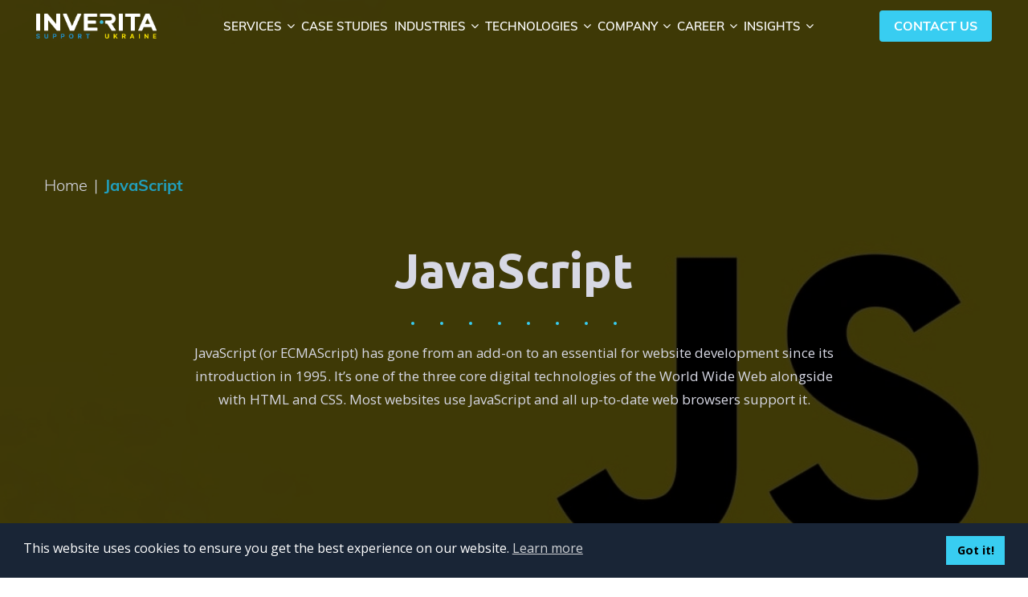

--- FILE ---
content_type: text/html; charset=UTF-8
request_url: https://inveritasoft.com/technologies/js
body_size: 18075
content:
<!DOCTYPE html>
<html lang="en" style=" scroll-behavior: smooth;">
<head>
                    <!-- Google Tag Manager -->
    <script>(function(w,d,s,l,i){w[l]=w[l]||[];w[l].push({'gtm.start':
                new Date().getTime(),event:'gtm.js'});var f=d.getElementsByTagName(s)[0],
            j=d.createElement(s),dl=l!='dataLayer'?'&l='+l:'';j.async=true;j.src=
            'https://www.googletagmanager.com/gtm.js?id='+i+dl;f.parentNode.insertBefore(j,f);
        })(window,document,'script','dataLayer','GTM-WFW5W9X');</script>
    <!-- End Google Tag Manager -->
        <meta charset="utf-8">
<meta name="viewport" content="width=device-width, initial-scale=1, shrink-to-fit=no">

    <title>JavaScript Development Company | inVerita</title>
    <meta name="description" content="Over a long period of time inVerita has been providing JavaScript development services, so we have vast experience in web and app development for all industries.">

<meta name="csrf-token" content="gbyRS5FJOBMlkKT5OB0BkVnvL7dCmRSVZTAyx1GF">
<meta name="facebook-domain-verification" content="owjfcnyw80m4h148xl7lk6vdd5ptx8" />

<link href="https://fonts.googleapis.com/css2?family=Open+Sans:ital,wght@0,300;0,400;0,600;0,700;0,800;1,300;1,400;1,600;1,700;1,800&display=swap" rel="preload stylesheet prefetch" as="style" crossorigin="anonymous">
<link href="https://fonts.googleapis.com/css2?family=Ubuntu:ital,wght@0,300;0,400;0,500;0,700;1,400;1,500;1,700&display=swap" rel="preload stylesheet prefetch" as="style" crossorigin="anonymous">
<link href="https://fonts.googleapis.com/css2?family=Roboto:wght@300;400;500;700;900&display=swap" rel="preload stylesheet prefetch" as="style" crossorigin="anonymous">
<link href="https://fonts.googleapis.com/css2?family=Mulish:ital,wght@0,300;0,400;0,500;0,600;0,700;0,800;0,900;1,300;1,400;1,500;1,600;1,700;1,800;1,900&display=swap" rel="preload stylesheet prefetch" as="style" crossorigin="anonymous">

    <style>
        @font-face {
            font-family: 'Muli';
            src: url('/inverita/fonts/Muli/Muli-BoldItalic.eot');
            src: local('Muli Bold Italic'), local('Muli-BoldItalic'),
            url('/inverita/fonts/Muli/Muli-BoldItalic.eot?#iefix') format('embedded-opentype'),
            url('/inverita/fonts/Muli/Muli-BoldItalic.woff2') format('woff2');
            font-weight: bold;
            font-style: italic;
            font-display: swap;
        }

        @font-face {
            font-family: 'Muli';
            src: url('/inverita/fonts/Muli/Muli-ExtraLightItalic.eot');
            src: local('Muli ExtraLight Italic'), local('Muli-ExtraLightItalic'),
            url('/inverita/fonts/Muli/Muli-ExtraLightItalic.eot?#iefix') format('embedded-opentype'),
            url('/inverita/fonts/Muli/Muli-ExtraLightItalic.woff2') format('woff2');
            font-weight: 200;
            font-style: italic;
            font-display: swap;
        }

        @font-face {
            font-family: 'Muli';
            src: url('/inverita/fonts/Muli/Muli-LightItalic.eot');
            src: local('Muli Light Italic'), local('Muli-LightItalic'),
            url('/inverita/fonts/Muli/Muli-LightItalic.eot?#iefix') format('embedded-opentype'),
            url('/inverita/fonts/Muli/Muli-LightItalic.woff2') format('woff2');
            font-weight: 300;
            font-style: italic;
            font-display: swap;
        }

        @font-face {
            font-family: 'Muli';
            src: url('/inverita/fonts/Muli/Muli-Black.eot');
            src: local('Muli Black'), local('Muli-Black'),
            url('/inverita/fonts/Muli/Muli-Black.eot?#iefix') format('embedded-opentype'),
            url('/inverita/fonts/Muli/Muli-Black.woff2') format('woff2');
            font-weight: 900;
            font-style: normal;
            font-display: swap;
        }

        @font-face {
            font-family: 'Muli';
            src: url('/inverita/fonts/Muli/Muli-SemiBold.eot');
            src: local('Muli SemiBold'), local('Muli-SemiBold'),
            url('/inverita/fonts/Muli/Muli-SemiBold.eot?#iefix') format('embedded-opentype'),
            url('/inverita/fonts/Muli/Muli-SemiBold.woff2') format('woff2');
            font-weight: 600;
            font-style: normal;
            font-display: swap;
        }

        @font-face {
            font-family: 'Muli';
            src: url('/inverita/fonts/Muli/Muli-Bold.eot');
            src: local('Muli Bold'), local('Muli-Bold'),
            url('/inverita/fonts/Muli/Muli-Bold.eot?#iefix') format('embedded-opentype'),
            url('/inverita/fonts/Muli/Muli-Bold.woff2') format('woff2');
            font-weight: bold;
            font-style: normal;
            font-display: swap;
        }

        @font-face {
            font-family: 'Muli';
            src: url('/inverita/fonts/Muli/Muli-ExtraLight.eot');
            src: local('Muli ExtraLight'), local('Muli-ExtraLight'),
            url('/inverita/fonts/Muli/Muli-ExtraLight.eot?#iefix') format('embedded-opentype'),
            url('/inverita/fonts/Muli/Muli-ExtraLight.woff2') format('woff2');
            font-weight: 200;
            font-style: normal;
            font-display: swap;
        }

        @font-face {
            font-family: 'Muli';
            src: url('/inverita/fonts/Muli/Muli-Italic.eot');
            src: local('Muli Italic'), local('Muli-Italic'),
            url('/inverita/fonts/Muli/Muli-Italic.eot?#iefix') format('embedded-opentype'),
            url('/inverita/fonts/Muli/Muli-Italic.woff2') format('woff2');
            font-weight: normal;
            font-style: italic;
            font-display: swap;
        }

        @font-face {
            font-family: 'Muli';
            src: url('/inverita/fonts/Muli/Muli-SemiBoldItalic.eot');
            src: local('Muli SemiBold Italic'), local('Muli-SemiBoldItalic'),
            url('/inverita/fonts/Muli/Muli-SemiBoldItalic.eot?#iefix') format('embedded-opentype'),
            url('/inverita/fonts/Muli/Muli-SemiBoldItalic.woff2') format('woff2');
            font-weight: 600;
            font-style: italic;
            font-display: swap;
        }

        @font-face {
            font-family: 'Muli';
            src: url('/inverita/fonts/Muli/Muli-BlackItalic.eot');
            src: local('Muli Black Italic'), local('Muli-BlackItalic'),
            url('/inverita/fonts/Muli/Muli-BlackItalic.eot?#iefix') format('embedded-opentype'),
            url('/inverita/fonts/Muli/Muli-BlackItalic.woff2') format('woff2');
            font-weight: 900;
            font-style: italic;
            font-display: swap;
        }

        @font-face {
            font-family: 'Muli';
            src: url('/inverita/fonts/Muli/Muli-Light.eot');
            src: local('Muli Light'), local('Muli-Light'),
            url('/inverita/fonts/Muli/Muli-Light.eot?#iefix') format('embedded-opentype'),
            url('/inverita/fonts/Muli/Muli-Light.woff2') format('woff2');
            font-weight: 300;
            font-style: normal;
            font-display: swap;
        }

        @font-face {
            font-family: 'Muli';
            src: url('/inverita/fonts/Muli/Muli-ExtraBold.eot');
            src: local('Muli ExtraBold'), local('Muli-ExtraBold'),
            url('/inverita/fonts/Muli/Muli-ExtraBold.eot?#iefix') format('embedded-opentype'),
            url('/inverita/fonts/Muli/Muli-ExtraBold.woff2') format('woff2');
            font-weight: 800;
            font-style: normal;
            font-display: swap;
        }

        @font-face {
            font-family: 'Muli';
            src: url('/inverita/fonts/Muli/Muli-ExtraBoldItalic.eot');
            src: local('Muli ExtraBold Italic'), local('Muli-ExtraBoldItalic'),
            url('/inverita/fonts/Muli/Muli-ExtraBoldItalic.eot?#iefix') format('embedded-opentype'),
            url('/inverita/fonts/Muli/Muli-ExtraBoldItalic.woff2') format('woff2');
            font-weight: 800;
            font-style: italic;
            font-display: swap;
        }

        @font-face {
            font-family: 'Muli';
            src: url('/inverita/fonts/Muli/Muli-Regular.eot');
            src: local('Muli Regular'), local('Muli-Regular'),
            url('/inverita/fonts/Muli/Muli-Regular.eot?#iefix') format('embedded-opentype'),
            url('/inverita/fonts/Muli/Muli-Regular.woff2') format('woff2');
            font-weight: normal;
            font-style: normal;
            font-display: swap;
        }
    </style>
    <link rel="preload stylesheet" type="text/css" href="https://inveritasoft.com/modules/css/slider_v2/swiper.min.css" as="style"/>
    <script src="https://www.google.com/recaptcha/api.js"></script>

<script>
    !function () {var reb2b = window.reb2b = window.reb2b || [];
        if (reb2b.invoked) return;reb2b.invoked = true;reb2b.methods = ["identify", "collect"];
        reb2b.factory = function (method) {return function () {var args = Array.prototype.slice.call(arguments);
            args.unshift(method);reb2b.push(args);return reb2b;};};
        for (var i = 0; i < reb2b.methods.length; i++) {var key = reb2b.methods[i];reb2b[key] = reb2b.factory(key);}
        reb2b.load = function (key) {var script = document.createElement("script");script.type = "text/javascript";script.async = true;
            script.src = "https://s3-us-west-2.amazonaws.com/b2bjsstore/b/" + key + "/reb2b.js.gz";
            var first = document.getElementsByTagName("script")[0];
            first.parentNode.insertBefore(script, first);};
        reb2b.SNIPPET_VERSION = "1.0.1";reb2b.load("0OV0VHLLR36Z");}();
</script>

<link rel="preload stylesheet" type="text/css" href="/modules/css/grid/grid.min.css?v=1.90" as="style">
<link rel="preload stylesheet" type="text/css" href="https://inveritasoft.com/inverita/css/font-awesome-4.7.0/css/font-awesome.min.css" as="style">

<style>
    :root { --font-family: 'Ubuntu', sans-serif; --font-size: 16px;}
</style>

<link rel="preload stylesheet" href="https://inveritasoft.com/inverita/css/header.min.css?v=1.90" as="style">
<link rel="preload stylesheet" href="https://inveritasoft.com/inverita/css/style.min.css?v=1.90" as="style">
<link rel="preload stylesheet" href="https://inveritasoft.com/inverita/css/category.min.css?v=1.90" as="style">

<link rel="icon" href="https://inveritasoft.com/inverita/images/site-content/favicon.ico" type="image/x-icon">

    <meta property="fb:app_id" content="" >
<meta property="fb:admins" content="">
<meta property="og:type" content="website">
<meta property="og:site_name" content="inVerita">
<meta property="og:title" content="JavaScript Development Company | inVerita">
<meta property="og:url" content="https://inveritasoft.com/technologies/js">
<meta property="og:image" content="https://d1uxiwmpc9j4yg.cloudfront.net/images/article/javascript-logo-3_1687631357.jpg">
<meta property="og:description" content="Over a long period of time inVerita has been providing JavaScript development services, so we have vast experience in web and app development for all industries.">

<meta property="twitter:partner" content="">
<meta property="twitter:image" content="https://d1uxiwmpc9j4yg.cloudfront.net/images/article/javascript-logo-3_1687631357.jpg">
<meta property="twitter:card" content="summary">
<meta property="twitter:title" content="Custom JavaScript Development Services">
<meta property="twitter:description" content="Over a long period of time inVerita has been providing JavaScript development services, so we have vast experience in web and app development for all industries.">
<meta property="twitter:url" content="https://inveritasoft.com/technologies/js">
    <link rel="canonical" href="https://inveritasoft.com/technologies/js"/>

    <meta name="robots" content="index, follow"/>

<base href="https://inveritasoft.com"></head>

<body>
            <!-- Google Tag Manager (noscript) -->
    <noscript><iframe src="https://www.googletagmanager.com/ns.html?id=GTM-WFW5W9X"
                      height="0" width="0" style="display:none;visibility:hidden"></iframe></noscript>
    <!-- End Google Tag Manager (noscript) -->
        <header id="header" class="TopLine transparent">
    <div class="Container">
        <div class="Logo__Image">
                            <a href="https://inveritasoft.com">

                    <picture class="button-scroll-picture">
                        <source type="image/webp" srcset="inverita/images/site-content/logo-new.webp">
                        <img src="inverita/images/site-content/logo-new.png"
                             width="135" height="28" alt="Inverita">
                    </picture>
                </a>
                    </div>
        <div class="TopLine__BurgerMenu">
            <span class="line"></span>
            <span class="line"></span>
            <span class="line"></span>
        </div>

        <div class="TopLine__Nav">
                    
            <div class="TopLine__NavItemMega
                    
                ">
                <div class="menu-title mega-menu">
                                            <span class="Navig">Services</span>
                                                    <span class="fa fa-angle-down"></span>
                                                            </div>
                                                                                        <div class="TopLine__SubNav">
                                                                                                        <div class="TopLine__SubNavItem has-menu first">
                                                                                    <a href="/services-artificial-intelligence-software-development-services" class="text-item">
                                                AI Software Development Services
                                            </a>
                                        
                                                                                    <svg width="8" height="14" viewBox="0 0 8 14" fill="none" xmlns="http://www.w3.org/2000/svg">
                                                <path d="M1 1L7 7L1 13" stroke="black" stroke-width="1.5" stroke-linecap="round" stroke-linejoin="round"/>
                                            </svg>

                                            <div class="TopLine__SubNavItem--block">
                                                                                                                                                            <a href="/services-custom-generative-ai-development-services" class="TopLine__SubNavItem--second">
                                                            Generative AI Development Services
                                                        </a>
                                                                                                                                                                                                                <a href="/services-artificial-intelligence-consulting-services" class="TopLine__SubNavItem--second">
                                                            Artificial Intelligence Consulting Services
                                                        </a>
                                                                                                                                                </div>
                                                                            </div>
                                                                                                        <div class="TopLine__SubNavItem  ">
                                                                                    <a href="/services-discovery-phase-services" class="text-item">
                                                Discovery Phase Services
                                            </a>
                                        
                                                                            </div>
                                                                                                        <div class="TopLine__SubNavItem  ">
                                                                                    <a href="/services-computer-vision-software-development-services" class="text-item">
                                                Computer Vision Software Development Services
                                            </a>
                                        
                                                                            </div>
                                                                                                        <div class="TopLine__SubNavItem has-menu ">
                                                                                    <a href="/services-business-intelligence-and-analytics-services-that-empower-your-company" class="text-item">
                                                Business Intelligence &amp; Analytics Services
                                            </a>
                                        
                                                                                    <svg width="8" height="14" viewBox="0 0 8 14" fill="none" xmlns="http://www.w3.org/2000/svg">
                                                <path d="M1 1L7 7L1 13" stroke="black" stroke-width="1.5" stroke-linecap="round" stroke-linejoin="round"/>
                                            </svg>

                                            <div class="TopLine__SubNavItem--block">
                                                                                                                                                            <a href="/services-business-intelligence-audit-services" class="TopLine__SubNavItem--second">
                                                            Business Intelligence Audit Services
                                                        </a>
                                                                                                                                                                                                                <a href="/services-business-intelligence-migration-services" class="TopLine__SubNavItem--second">
                                                            Business Intelligence Migration Services
                                                        </a>
                                                                                                                                                </div>
                                                                            </div>
                                                                                                        <div class="TopLine__SubNavItem  ">
                                                                                    <a href="/article-it-staff-augmentation-in-latin-america" class="text-item">
                                                IT Staff Augmentation in Latin America
                                            </a>
                                        
                                                                            </div>
                                                                                                        <div class="TopLine__SubNavItem has-menu ">
                                                                                    <a href="/services/devops-services-and-solutions" class="text-item">
                                                Cloud and DevOps Services
                                            </a>
                                        
                                                                                    <svg width="8" height="14" viewBox="0 0 8 14" fill="none" xmlns="http://www.w3.org/2000/svg">
                                                <path d="M1 1L7 7L1 13" stroke="black" stroke-width="1.5" stroke-linecap="round" stroke-linejoin="round"/>
                                            </svg>

                                            <div class="TopLine__SubNavItem--block">
                                                                                                                                                            <a href="/article-aws-devops-services-and-solutions" class="TopLine__SubNavItem--second">
                                                            AWS DevOps Services
                                                        </a>
                                                                                                                                                                                                                <a href="/article-azure-devops-services-&amp;-solutions" class="TopLine__SubNavItem--second">
                                                            Azure DevOps Services &amp; Solutions
                                                        </a>
                                                                                                                                                </div>
                                                                            </div>
                                                                                                        <div class="TopLine__SubNavItem  ">
                                                                                    <a href="/services/mobile-app-development-services" class="text-item">
                                                Mobile App Development Services
                                            </a>
                                        
                                                                            </div>
                                                                                                        <div class="TopLine__SubNavItem  ">
                                                                                    <a href="/services/web-development-services" class="text-item">
                                                Web Development Services
                                            </a>
                                        
                                                                            </div>
                                                                                                        <div class="TopLine__SubNavItem  ">
                                                                                    <a href="/services/dedicated-software-development-teams" class="text-item">
                                                Dedicated Software Development Team
                                            </a>
                                        
                                                                            </div>
                                                                                                        <div class="TopLine__SubNavItem  ">
                                                                                    <a href="/services/ux-design-and-development-services" class="text-item">
                                                Digital Product Design Services
                                            </a>
                                        
                                                                            </div>
                                                                                                        <div class="TopLine__SubNavItem  ">
                                                                                    <a href="/services/software-testing-services-and-qa-services-company" class="text-item">
                                                Quality Assurance and Software Testing Services
                                            </a>
                                        
                                                                            </div>
                                                                                                        <div class="TopLine__SubNavItem  last">
                                                                                    <a href="/services/iot-software-development-services" class="text-item">
                                                IoT Software Development
                                            </a>
                                        
                                                                            </div>
                                                            </div>
                                                                        </div>
                    
            <div class="TopLine__NavItem
                    
                ">
                <div class="menu-title mega-menu">
                                                                                                        <a href="/case-studies" class="Navig">Case Studies</a>
                                                                                                                    </div>
                            </div>
                    
            <div class="TopLine__NavItemMega
                    
                ">
                <div class="menu-title mega-menu">
                                            <span class="Navig">Industries</span>
                                                    <span class="fa fa-angle-down"></span>
                                                            </div>
                                                                                        <div class="TopLine__SubNav">
                                                                                                        <div class="TopLine__SubNavItem has-menu first">
                                                                                    <a href="/industries/healthcare" class="text-item">
                                                Healthcare
                                            </a>
                                        
                                                                                    <svg width="8" height="14" viewBox="0 0 8 14" fill="none" xmlns="http://www.w3.org/2000/svg">
                                                <path d="M1 1L7 7L1 13" stroke="black" stroke-width="1.5" stroke-linecap="round" stroke-linejoin="round"/>
                                            </svg>

                                            <div class="TopLine__SubNavItem--block">
                                                                                                                                                            <a href="/industries-telemedicine-software-development" class="TopLine__SubNavItem--second">
                                                            Telemedicine Software Development
                                                        </a>
                                                                                                                                                                                                                <a href="/industries-hospital-management-software" class="TopLine__SubNavItem--second">
                                                            Hospital Management Software Development
                                                        </a>
                                                                                                                                                                                                                <a href="/industries-healthcare-cloud-services-and-solutions" class="TopLine__SubNavItem--second">
                                                            Healthcare Cloud Services and Solutions
                                                        </a>
                                                                                                                                                                                                                <a href="/industries-ehr-and-emr-software-development-services" class="TopLine__SubNavItem--second">
                                                            EHR and EMR Software Development
                                                        </a>
                                                                                                                                                                                                                <a href="/industries-remote-patient-monitoring-software-development-services" class="TopLine__SubNavItem--second">
                                                            Remote Patient Monitoring Software
                                                        </a>
                                                                                                                                                </div>
                                                                            </div>
                                                                                                        <div class="TopLine__SubNavItem  ">
                                                                                    <a href="/industries-defense-software-development-services" class="text-item">
                                                Defense
                                            </a>
                                        
                                                                            </div>
                                                                                                        <div class="TopLine__SubNavItem has-menu ">
                                                                                    <a href="/industries/fintech" class="text-item">
                                                Fintech
                                            </a>
                                        
                                                                                    <svg width="8" height="14" viewBox="0 0 8 14" fill="none" xmlns="http://www.w3.org/2000/svg">
                                                <path d="M1 1L7 7L1 13" stroke="black" stroke-width="1.5" stroke-linecap="round" stroke-linejoin="round"/>
                                            </svg>

                                            <div class="TopLine__SubNavItem--block">
                                                                                                                                                            <a href="/industries-banking-software-development" class="TopLine__SubNavItem--second">
                                                            Banking Software Development
                                                        </a>
                                                                                                                                                                                                                <a href="/industries-fintech-application-development-services" class="TopLine__SubNavItem--second">
                                                            Fintech Application Development
                                                        </a>
                                                                                                                                                </div>
                                                                            </div>
                                                                                                        <div class="TopLine__SubNavItem has-menu ">
                                                                                    <a href="/industries/logistics" class="text-item">
                                                Logistics
                                            </a>
                                        
                                                                                    <svg width="8" height="14" viewBox="0 0 8 14" fill="none" xmlns="http://www.w3.org/2000/svg">
                                                <path d="M1 1L7 7L1 13" stroke="black" stroke-width="1.5" stroke-linecap="round" stroke-linejoin="round"/>
                                            </svg>

                                            <div class="TopLine__SubNavItem--block">
                                                                                                                                                            <a href="/industries-inventory-management-software-development" class="TopLine__SubNavItem--second">
                                                            Inventory Management Software
                                                        </a>
                                                                                                                                                                                                                <a href="/industries-fleet-management-software-development" class="TopLine__SubNavItem--second">
                                                            Fleet Management Software
                                                        </a>
                                                                                                                                                                                                                <a href="/industries/tms" class="TopLine__SubNavItem--second">
                                                            Transportation Management System
                                                        </a>
                                                                                                                                                </div>
                                                                            </div>
                                                                                                        <div class="TopLine__SubNavItem  ">
                                                                                    <a href="/industries/retail" class="text-item">
                                                Retail
                                            </a>
                                        
                                                                            </div>
                                                                                                        <div class="TopLine__SubNavItem  ">
                                                                                    <a href="/industries/real-estate" class="text-item">
                                                Real Estate
                                            </a>
                                        
                                                                            </div>
                                                                                                        <div class="TopLine__SubNavItem  last">
                                                                                    <a href="/industries/education" class="text-item">
                                                E-learning
                                            </a>
                                        
                                                                            </div>
                                                            </div>
                                                                        </div>
                    
            <div class="TopLine__NavItem Second__Mega
                    
                ">
                <div class="menu-title mega-menu">
                                                                                                        <span class="Navig">Technologies</span>
                                                                                        <span class="fa fa-angle-down"></span>
                                                                                        </div>
                                                            <div class="TopLine__SubNav">
                                                            <div class="TopLine__SubNavItem">
                                                                            <a href="/technologies/-net" class="text-item">
                                            .Net
                                        </a>
                                                                    </div>
                                                            <div class="TopLine__SubNavItem">
                                                                            <a href="/technologies/java" class="text-item">
                                            Java
                                        </a>
                                                                    </div>
                                                            <div class="TopLine__SubNavItem">
                                                                            <a href="/technologies/android" class="text-item">
                                            Android
                                        </a>
                                                                    </div>
                                                            <div class="TopLine__SubNavItem">
                                                                            <a href="/technologies/ios" class="text-item">
                                            iOS
                                        </a>
                                                                    </div>
                                                            <div class="TopLine__SubNavItem">
                                                                            <a href="/technologies/js" class="text-item">
                                            JavaScript
                                        </a>
                                                                    </div>
                                                            <div class="TopLine__SubNavItem">
                                                                            <a href="/technologies/nodejs" class="text-item">
                                            Node.js
                                        </a>
                                                                    </div>
                                                            <div class="TopLine__SubNavItem">
                                                                            <a href="/technologies/flutter" class="text-item">
                                            Flutter
                                        </a>
                                                                    </div>
                                                    </div>
                                                </div>
                    
            <div class="TopLine__NavItem Second__Mega
                    
                ">
                <div class="menu-title mega-menu">
                                                                                                        <span class="Navig">Company</span>
                                                                                        <span class="fa fa-angle-down"></span>
                                                                                        </div>
                                                            <div class="TopLine__SubNav">
                                                            <div class="TopLine__SubNavItem">
                                                                            <a href="/privacy-policy" class="text-item">
                                            Privacy Policy
                                        </a>
                                                                    </div>
                                                            <div class="TopLine__SubNavItem">
                                                                            <a href="/company-software-development-referral-program" class="text-item">
                                            Referral Program
                                        </a>
                                                                    </div>
                                                            <div class="TopLine__SubNavItem">
                                                                            <a href="/who-we-are" class="text-item">
                                            Who We Are
                                        </a>
                                                                    </div>
                                                            <div class="TopLine__SubNavItem">
                                                                            <a href="/cooperation" class="text-item">
                                            Cooperation
                                        </a>
                                                                    </div>
                                                            <div class="TopLine__SubNavItem">
                                                                            <a href="/team" class="text-item">
                                            Team
                                        </a>
                                                                    </div>
                                                    </div>
                                                </div>
                    
            <div class="TopLine__NavItem Second__Mega
                    
                ">
                <div class="menu-title mega-menu">
                                                                                                        <span class="Navig">Career</span>
                                                                                        <span class="fa fa-angle-down"></span>
                                                                                        </div>
                                                            <div class="TopLine__SubNav">
                                                            <div class="TopLine__SubNavItem">
                                                                            <a href="/vacancies" class="text-item">
                                            Vacancies
                                        </a>
                                                                    </div>
                                                            <div class="TopLine__SubNavItem">
                                                                            <a href="/send-cv" class="text-item">
                                            Send CV
                                        </a>
                                                                    </div>
                                                    </div>
                                                </div>
                    
            <div class="TopLine__NavItem Second__Mega
                    
                ">
                <div class="menu-title mega-menu">
                                                                                                        <span class="Navig">Insights</span>
                                                                                        <span class="fa fa-angle-down"></span>
                                                                                        </div>
                                                            <div class="TopLine__SubNav">
                                                            <div class="TopLine__SubNavItem">
                                                                            <a href="/blog" class="text-item">
                                            Blog
                                        </a>
                                                                    </div>
                                                    </div>
                                                </div>
            </div>
        <a class="TopLine__ContactUsBtn" href="https://inveritasoft.com/contact">
            Contact us        </a>
    </div>
</header>

<a class="button-mobile-contact-us" href="https://inveritasoft.com/contact">
    <span>Contact us</span>
</a>

<div class="left-sidebar">
    <div class="sidebar-block">
        <div class="sidebar-menu main-menu">
            <div class="sidebar-top-line">
    <div class="Logo__Image">
                    <a href="https://inveritasoft.com">
                <svg fill="#030305" xmlns="http://www.w3.org/2000/svg" width="221" height="35" viewBox="0 0 221 35">
    <g fill-rule="evenodd">
        <path fill-rule="nonzero" d="M6.697 33.23c0 .394-.099.709-.297.947a1.868 1.868 0 0 1-.76.54 3.7
            3.7 0 0 1-1.068.234c-.404.033-.804.049-1.2.049-.459 0-.89-.02-1.294-.061a3.972 3.972 0 0 1-1.069-.246 1.691
            1.691 0 0 1-.736-.541C.091 33.914 0 33.607 0 33.23V2.163c0-.36.087-.68.261-.959A1.96 1.96 0 0 1
            .986.528a3.942 3.942 0 0 1 1.08-.393C2.478.045 2.913 0 3.372 0c.46 0 .89.029 1.295.086.403.057.755.168
            1.056.332.301.164.539.385.713.663.174.279.261.64.261 1.082V33.23zm37.503 0c0
            .394-.065.709-.195.947-.13.237-.312.417-.548.54a2.342 2.342 0 0 1-.864.234 12.954 12.954 0 0 1-2.228 0
            6.368 6.368 0 0 1-1.084-.184 5.425 5.425 0 0 1-.95-.345 1.959 1.959 0 0
            1-.682-.503c-.016-.017-.024-.033-.024-.05l-.025-.024-16-21.064v20.253c0 .393-.133.717-.401.97a2.856 2.856 0
            0 1-1.023.603c-.414.147-.86.25-1.34.307a11.219 11.219 0 0 1-2.544.025 2.51 2.51 0 0 1-.865-.246 1.16 1.16 0
            0 1-.523-.541c-.114-.238-.17-.545-.17-.922V2.163c0-.737.223-1.282.669-1.635C15.849.176 16.552 0 17.51 0c.665
            0 1.327.082 1.984.246.658.164 1.181.442 1.571.835l.097.05 16.17 21.31V3.342c0-.46.114-.89.341-1.29.228-.402.532-.754.914-1.058A4.655
            4.655 0 0 1 41.473 0c.941 0 1.631.14 2.07.418.438.278.657.86.657 1.745V33.23zM72.91
            3.49c.282-.836.58-1.487.895-1.954.315-.467.667-.815 1.056-1.044.389-.23.82-.37 1.291-.418C76.624.024 77.166
            0 77.78 0c.464 0 .894.082 1.292.246.397.164.708.43.931.799.224.368.344.852.36 1.45.017.598-.132 1.34-.447
            2.224l-9.14 25.808c-.398 1.147-.853 2.023-1.366 2.63-.514.606-1.056 1.044-1.627 1.315a4.88 4.88 0 0 1-1.776.467
            28.23 28.23 0 0 1-1.838.061h-1.093c-.613 0-1.226-.02-1.838-.061a4.88 4.88 0 0
            1-1.776-.467c-.572-.27-1.114-.71-1.627-1.315-.514-.607-.969-1.483-1.366-2.63l-9.14-25.808c-.315-.885-.465-1.626-.448-2.224.017-.598.137-1.082.36-1.45a1.92
            1.92 0 0 1 .932-.8A3.355 3.355 0 0 1 49.463 0c.613 0 1.155.025 1.627.074.472.049.903.188 1.292.418.389.229.74.577
            1.055 1.044.315.467.613 1.118.895 1.954l8.445 24.726c.082.246.161.439.236.578.074.14.178.209.31.209h.596c.133
            0 .236-.07.31-.21a3.76 3.76 0 0 0 .237-.577L72.91 3.49zM106.993 35H87.918c-.482 0-.934-.02-1.357-.063a4.273
            4.273 0 0 1-1.12-.25 1.77 1.77 0 0
            1-.773-.55c-.19-.241-.286-.554-.286-.937V2.95c0-.167.008-.292.025-.375.05-.25.137-.525.261-.825.125-.3.324-.58.598-.838a3.397
            3.397 0 0 1 1.046-.65C86.735.088 87.27 0 87.918 0h16.185c.913 0 1.631.004 2.154.013.523.008.9.016 1.133.025.232.008.398.012.498.012.299.017.569.112.81.288.24.175.443.4.61.674.165.276.294.588.385.938.092.35.137.7.137
            1.05 0 .833-.137 1.467-.41 1.9-.274.433-.623.737-1.046.912a3.913 3.913 0 0
            1-1.445.276c-.54.008-1.066.012-1.58.012H91.403v7.85h10.47c.557 0 .992.004 1.308.013.315.008.543.016.685.025.14.008.253.012.336.012.299.017.577.104.834.262.257.159.485.371.685.638.199.267.352.575.46.925a3.8 3.8
            0 0 1 .162 1.125c0 .533-.062.996-.187 1.387a2.98 2.98 0 0 1-.485.963c-.2.25-.432.437-.697.563a1.91 1.91 0 0
            1-.822.187h-12.75v8.85h13.945c.515 0 1.042.004 1.581.013.54.008 1.021.1 1.445.274.423.176.772.48 1.045.913.274.433.411 1.067.411
            1.9 0 .35-.045.7-.137 1.05-.091.35-.22.662-.386.938a2.27 2.27 0 0 1-.61.675c-.24.175-.51.27-.809.287a7.57
            7.57 0 0 1-.896.05zm21.235-28.923h-5.995l-7.044.061V2.857c0-.132.008-.223.025-.272.05-.248.137-.52.262-.817.125-.297.325-.574.6-.83.274-.256.624-.47
            1.049-.644.424-.173.962-.26 1.611-.26h9.293a26.93 26.93 0 0 1 2.935.013c1.09.057 2.202.21 3.334.458 1.133.247
            2.24.619 3.323 1.114a9.94 9.94 0 0 1 2.885 1.994c.84.833 1.52 1.86 2.036 3.083.516 1.221.774 2.682.774 4.383v.099c0
            1.453-.191 2.72-.574 3.8-.383 1.082-.895 2.02-1.537 2.812a8.921 8.921 0 0 1-2.235 1.98c-.85.529-1.74.958-2.673
            1.288l6.644 11.218c.2.363.275.681.225.953a1.25 1.25 0 0 1-.424.719 2.792 2.792 0 0
            1-.875.507c-.35.132-.716.24-1.099.322a10.59 10.59 0 0 1-2.048.223c-.6 0-1.2-.107-1.799-.322-.6-.215-1.049-.586-1.349-1.114l-6.52-11.342h-3.571c-.683
            0-1.179-.293-1.487-.879-.308-.586-.462-1.3-.462-2.142 0-.413.025-.805.075-1.176.05-.372.15-.694.3-.966s.354-.487.612-.644c.258-.157.595-.235 1.012-.235h2.947c1.599-.017
            2.902-.132 3.91-.347 1.007-.214 1.794-.528 2.36-.94.566-.413.958-.913 1.174-1.499.217-.586.333-1.259.35-2.018v-.248c0-.809-.1-1.527-.3-2.154-.2-.628-.591-1.156-1.174-1.585-.583-.43-1.399-.755-2.448-.978-1.05-.223-2.423-.334-4.122-.334zM154.03 33.23c0
            .394-.099.709-.297.947a1.868 1.868 0 0 1-.76.54c-.308.123-.664.201-1.068.234s-.804.049-1.2.049c-.459
            0-.89-.02-1.294-.061a3.972 3.972 0 0 1-1.068-.246 1.691 1.691 0 0 1-.737-.541c-.182-.238-.273-.545-.273-.922V2.163c0-.36.087-.68.262-.959a1.96
            1.96 0 0 1 .724-.676 3.942 3.942 0 0 1 1.08-.393c.412-.09.847-.135 1.307-.135.459 0 .89.029
            1.294.086.404.057.756.168 1.057.332.3.164.538.385.712.663.174.279.261.64.261 1.082V33.23zM185.347 0c.526 0
            .936.05 1.232.149.296.099.513.264.653.495.14.232.222.542.246.93.025.388.037.872.037 1.45 0 .744-.107 1.318-.32
            1.723-.214.405-.468.698-.764.88a2.142 2.142 0 0 1-.887.322c-.296.033-.525.05-.69.05h-8.82v27.216c0
            .397-.103.715-.308.955-.205.24-.468.421-.788.545a3.92 3.92 0 0 1-1.11.235c-.418.033-.833.05-1.243.05-.477
            0-.924-.02-1.343-.062a4.22 4.22 0 0 1-1.109-.248 1.752 1.752 0 0 1-.764-.545c-.188-.24-.283-.55-.283-.93V6h-8.524c-.165
            0-.386-.03-.666-.087a2.053 2.053 0 0 1-.825-.397c-.271-.206-.51-.504-.715-.892-.205-.388-.308-.921-.308-1.599
            0-.644.021-1.165.062-1.562.041-.396.136-.702.283-.917.148-.215.354-.36.616-.433.263-.075.616-.112 1.06-.112h25.278zm26.893
            27.921h-15.99l-1.226 3.589c-.284.836-.584 1.487-.901 1.954-.317.467-.672.815-1.064 1.044a3.17 3.17 0 0
            1-1.301.418c-.475.05-1.022.074-1.64.074-.466 0-.9-.078-1.3-.233a1.864 1.864 0 0
            1-.939-.787c-.225-.369-.346-.856-.363-1.462-.016-.607.134-1.352.45-2.237l9.21-25.808c.4-1.147.859-2.023
            1.376-2.63.517-.606 1.064-1.044 1.64-1.315a4.946 4.946 0 0 1 1.788-.467A27.957 27.957 0 0 1 203.832 0h.851c.617
            0 1.235.02 1.852.061a4.946 4.946 0 0 1 1.789.467c.576.27 1.122.71 1.64 1.315.516.607.975 1.483 1.375 2.63l9.21
            25.808c.316.885.466 1.63.45 2.237-.017.606-.138 1.093-.363 1.462-.225.369-.538.63-.939.787a3.56 3.56 0 0
            1-1.3.233c-.618 0-1.169-.025-1.652-.074a3.21 3.21 0 0
            1-1.314-.418c-.392-.229-.747-.577-1.064-1.044-.317-.467-.609-1.118-.876-1.954l-1.25-3.589zm-14.01-6.383h12.055l-5.311-15.38a3.84
            3.84 0 0 0-.235-.568c-.074-.137-.177-.205-.309-.205h-.345c-.132 0-.235.068-.31.205a3.84 3.84 0 0
            0-.234.568l-5.31 15.38z"></path>
        <circle cx="118" cy="19" r="3" fill="#38CDF1"></circle>
    </g>
</svg>            </a>
            </div>
    <span class="hide-sidebar">
        <svg xmlns="http://www.w3.org/2000/svg" width="16" height="16" viewBox="0 0 16 16">
            <path d="M2.24 2.24l11.52 11.52M14 2L2 14" fill="none" fill-rule="evenodd" stroke="#030305" stroke-linecap="square" stroke-width="2"></path>
        </svg>
    </span>
</div>

<ul class="menu-block">
                <li class="menu-item">
                <div class="label">
                                                                                                                            <span class="first-label">Services</span>
                                                                        
                                            <div class="arrow">
                            <span class="fa fa-angle-down"></span>
                        </div>
                                    </div>
                                    <ul class="second-menu ul-list">
                                                    <li class="second-menu__item">
                                <div class="second-menu__label">
                                                                                                                                                           <a href="/services-artificial-intelligence-software-development-services" class="first-label">AI Software Development Services</a>
                                                                                                                
                                                                            <div class="second-arrow">
                                            <span class="fa fa-angle-down"></span>
                                        </div>
                                                                    </div>

                                                                    <ul class="third-menu">
                                                                                    <li class="third-menu__item">
                                                                                                                                                            <a href="/services-custom-generative-ai-development-services" class="first-label">Generative AI Development Services</a>
                                                                                                                                                </li>
                                                                                    <li class="third-menu__item">
                                                                                                                                                            <a href="/services-artificial-intelligence-consulting-services" class="first-label">Artificial Intelligence Consulting Services</a>
                                                                                                                                                </li>
                                                                            </ul>
                                                            </li>
                                                    <li class="second-menu__item">
                                <div class="second-menu__label">
                                                                                                                                                           <a href="/services-discovery-phase-services" class="first-label">Discovery Phase Services</a>
                                                                                                                
                                                                    </div>

                                                            </li>
                                                    <li class="second-menu__item">
                                <div class="second-menu__label">
                                                                                                                                                           <a href="/services-computer-vision-software-development-services" class="first-label">Computer Vision Software Development Services</a>
                                                                                                                
                                                                    </div>

                                                            </li>
                                                    <li class="second-menu__item">
                                <div class="second-menu__label">
                                                                                                                                                           <a href="/services-business-intelligence-and-analytics-services-that-empower-your-company" class="first-label">Business Intelligence &amp; Analytics Services</a>
                                                                                                                
                                                                            <div class="second-arrow">
                                            <span class="fa fa-angle-down"></span>
                                        </div>
                                                                    </div>

                                                                    <ul class="third-menu">
                                                                                    <li class="third-menu__item">
                                                                                                                                                            <a href="/services-business-intelligence-audit-services" class="first-label">Business Intelligence Audit Services</a>
                                                                                                                                                </li>
                                                                                    <li class="third-menu__item">
                                                                                                                                                            <a href="/services-business-intelligence-migration-services" class="first-label">Business Intelligence Migration Services</a>
                                                                                                                                                </li>
                                                                            </ul>
                                                            </li>
                                                    <li class="second-menu__item">
                                <div class="second-menu__label">
                                                                                                                                                           <a href="/article-it-staff-augmentation-in-latin-america" class="first-label">IT Staff Augmentation in Latin America</a>
                                                                                                                
                                                                    </div>

                                                            </li>
                                                    <li class="second-menu__item">
                                <div class="second-menu__label">
                                                                                                                                                           <a href="/services/devops-services-and-solutions" class="first-label">Cloud and DevOps Services</a>
                                                                                                                
                                                                            <div class="second-arrow">
                                            <span class="fa fa-angle-down"></span>
                                        </div>
                                                                    </div>

                                                                    <ul class="third-menu">
                                                                                    <li class="third-menu__item">
                                                                                                                                                            <a href="/article-aws-devops-services-and-solutions" class="first-label">AWS DevOps Services</a>
                                                                                                                                                </li>
                                                                                    <li class="third-menu__item">
                                                                                                                                                            <a href="/article-azure-devops-services-&amp;-solutions" class="first-label">Azure DevOps Services &amp; Solutions</a>
                                                                                                                                                </li>
                                                                            </ul>
                                                            </li>
                                                    <li class="second-menu__item">
                                <div class="second-menu__label">
                                                                                                                                                           <a href="/services/mobile-app-development-services" class="first-label">Mobile App Development Services</a>
                                                                                                                
                                                                    </div>

                                                            </li>
                                                    <li class="second-menu__item">
                                <div class="second-menu__label">
                                                                                                                                                           <a href="/services/web-development-services" class="first-label">Web Development Services</a>
                                                                                                                
                                                                    </div>

                                                            </li>
                                                    <li class="second-menu__item">
                                <div class="second-menu__label">
                                                                                                                                                           <a href="/services/dedicated-software-development-teams" class="first-label">Dedicated Software Development Team</a>
                                                                                                                
                                                                    </div>

                                                            </li>
                                                    <li class="second-menu__item">
                                <div class="second-menu__label">
                                                                                                                                                           <a href="/services/ux-design-and-development-services" class="first-label">Digital Product Design Services</a>
                                                                                                                
                                                                    </div>

                                                            </li>
                                                    <li class="second-menu__item">
                                <div class="second-menu__label">
                                                                                                                                                           <a href="/services/software-testing-services-and-qa-services-company" class="first-label">Quality Assurance and Software Testing Services</a>
                                                                                                                
                                                                    </div>

                                                            </li>
                                                    <li class="second-menu__item">
                                <div class="second-menu__label">
                                                                                                                                                           <a href="/services/iot-software-development-services" class="first-label">IoT Software Development</a>
                                                                                                                
                                                                    </div>

                                                            </li>
                                            </ul>
                            </li>
                    <li class="menu-item">
                <div class="label">
                                                                                                                            <a href="/case-studies" class="first-label">Case Studies</a>
                                                                        
                                    </div>
                            </li>
                    <li class="menu-item">
                <div class="label">
                                                                                                                            <span class="first-label">Industries</span>
                                                                        
                                            <div class="arrow">
                            <span class="fa fa-angle-down"></span>
                        </div>
                                    </div>
                                    <ul class="second-menu ul-list">
                                                    <li class="second-menu__item">
                                <div class="second-menu__label">
                                                                                                                                                           <a href="/industries/healthcare" class="first-label">Healthcare</a>
                                                                                                                
                                                                            <div class="second-arrow">
                                            <span class="fa fa-angle-down"></span>
                                        </div>
                                                                    </div>

                                                                    <ul class="third-menu">
                                                                                    <li class="third-menu__item">
                                                                                                                                                            <a href="/industries-telemedicine-software-development" class="first-label">Telemedicine Software Development</a>
                                                                                                                                                </li>
                                                                                    <li class="third-menu__item">
                                                                                                                                                            <a href="/industries-hospital-management-software" class="first-label">Hospital Management Software Development</a>
                                                                                                                                                </li>
                                                                                    <li class="third-menu__item">
                                                                                                                                                            <a href="/industries-healthcare-cloud-services-and-solutions" class="first-label">Healthcare Cloud Services and Solutions</a>
                                                                                                                                                </li>
                                                                                    <li class="third-menu__item">
                                                                                                                                                            <a href="/industries-ehr-and-emr-software-development-services" class="first-label">EHR and EMR Software Development</a>
                                                                                                                                                </li>
                                                                                    <li class="third-menu__item">
                                                                                                                                                            <a href="/industries-remote-patient-monitoring-software-development-services" class="first-label">Remote Patient Monitoring Software</a>
                                                                                                                                                </li>
                                                                            </ul>
                                                            </li>
                                                    <li class="second-menu__item">
                                <div class="second-menu__label">
                                                                                                                                                           <a href="/industries-defense-software-development-services" class="first-label">Defense</a>
                                                                                                                
                                                                    </div>

                                                            </li>
                                                    <li class="second-menu__item">
                                <div class="second-menu__label">
                                                                                                                                                           <a href="/industries/fintech" class="first-label">Fintech</a>
                                                                                                                
                                                                            <div class="second-arrow">
                                            <span class="fa fa-angle-down"></span>
                                        </div>
                                                                    </div>

                                                                    <ul class="third-menu">
                                                                                    <li class="third-menu__item">
                                                                                                                                                            <a href="/industries-banking-software-development" class="first-label">Banking Software Development</a>
                                                                                                                                                </li>
                                                                                    <li class="third-menu__item">
                                                                                                                                                            <a href="/industries-fintech-application-development-services" class="first-label">Fintech Application Development</a>
                                                                                                                                                </li>
                                                                            </ul>
                                                            </li>
                                                    <li class="second-menu__item">
                                <div class="second-menu__label">
                                                                                                                                                           <a href="/industries/logistics" class="first-label">Logistics</a>
                                                                                                                
                                                                            <div class="second-arrow">
                                            <span class="fa fa-angle-down"></span>
                                        </div>
                                                                    </div>

                                                                    <ul class="third-menu">
                                                                                    <li class="third-menu__item">
                                                                                                                                                            <a href="/industries-inventory-management-software-development" class="first-label">Inventory Management Software</a>
                                                                                                                                                </li>
                                                                                    <li class="third-menu__item">
                                                                                                                                                            <a href="/industries-fleet-management-software-development" class="first-label">Fleet Management Software</a>
                                                                                                                                                </li>
                                                                                    <li class="third-menu__item">
                                                                                                                                                            <a href="/industries/tms" class="first-label">Transportation Management System</a>
                                                                                                                                                </li>
                                                                            </ul>
                                                            </li>
                                                    <li class="second-menu__item">
                                <div class="second-menu__label">
                                                                                                                                                           <a href="/industries/retail" class="first-label">Retail</a>
                                                                                                                
                                                                    </div>

                                                            </li>
                                                    <li class="second-menu__item">
                                <div class="second-menu__label">
                                                                                                                                                           <a href="/industries/real-estate" class="first-label">Real Estate</a>
                                                                                                                
                                                                    </div>

                                                            </li>
                                                    <li class="second-menu__item">
                                <div class="second-menu__label">
                                                                                                                                                           <a href="/industries/education" class="first-label">E-learning</a>
                                                                                                                
                                                                    </div>

                                                            </li>
                                            </ul>
                            </li>
                    <li class="menu-item">
                <div class="label">
                                                                                                                            <span class="first-label">Technologies</span>
                                                                        
                                            <div class="arrow">
                            <span class="fa fa-angle-down"></span>
                        </div>
                                    </div>
                                    <ul class="second-menu ul-list">
                                                    <li class="second-menu__item">
                                <div class="second-menu__label">
                                                                                                                                                           <a href="/technologies/-net" class="first-label">.Net</a>
                                                                                                                
                                                                    </div>

                                                            </li>
                                                    <li class="second-menu__item">
                                <div class="second-menu__label">
                                                                                                                                                           <a href="/technologies/java" class="first-label">Java</a>
                                                                                                                
                                                                    </div>

                                                            </li>
                                                    <li class="second-menu__item">
                                <div class="second-menu__label">
                                                                                                                                                           <a href="/technologies/android" class="first-label">Android</a>
                                                                                                                
                                                                    </div>

                                                            </li>
                                                    <li class="second-menu__item">
                                <div class="second-menu__label">
                                                                                                                                                           <a href="/technologies/ios" class="first-label">iOS</a>
                                                                                                                
                                                                    </div>

                                                            </li>
                                                    <li class="second-menu__item">
                                <div class="second-menu__label">
                                                                                                                                                           <a href="/technologies/js" class="first-label">JavaScript</a>
                                                                                                                
                                                                    </div>

                                                            </li>
                                                    <li class="second-menu__item">
                                <div class="second-menu__label">
                                                                                                                                                           <a href="/technologies/nodejs" class="first-label">Node.js</a>
                                                                                                                
                                                                    </div>

                                                            </li>
                                                    <li class="second-menu__item">
                                <div class="second-menu__label">
                                                                                                                                                           <a href="/technologies/flutter" class="first-label">Flutter</a>
                                                                                                                
                                                                    </div>

                                                            </li>
                                            </ul>
                            </li>
                    <li class="menu-item">
                <div class="label">
                                                                                                                            <span class="first-label">Company</span>
                                                                        
                                            <div class="arrow">
                            <span class="fa fa-angle-down"></span>
                        </div>
                                    </div>
                                    <ul class="second-menu ul-list">
                                                    <li class="second-menu__item">
                                <div class="second-menu__label">
                                                                                                                                                           <a href="/privacy-policy" class="first-label">Privacy Policy</a>
                                                                                                                
                                                                    </div>

                                                            </li>
                                                    <li class="second-menu__item">
                                <div class="second-menu__label">
                                                                                                                                                           <a href="/company-software-development-referral-program" class="first-label">Referral Program</a>
                                                                                                                
                                                                    </div>

                                                            </li>
                                                    <li class="second-menu__item">
                                <div class="second-menu__label">
                                                                                                                                                           <a href="/who-we-are" class="first-label">Who We Are</a>
                                                                                                                
                                                                    </div>

                                                            </li>
                                                    <li class="second-menu__item">
                                <div class="second-menu__label">
                                                                                                                                                           <a href="/cooperation" class="first-label">Cooperation</a>
                                                                                                                
                                                                    </div>

                                                            </li>
                                                    <li class="second-menu__item">
                                <div class="second-menu__label">
                                                                                                                                                           <a href="/team" class="first-label">Team</a>
                                                                                                                
                                                                    </div>

                                                            </li>
                                            </ul>
                            </li>
                    <li class="menu-item">
                <div class="label">
                                                                                                                            <span class="first-label">Career</span>
                                                                        
                                            <div class="arrow">
                            <span class="fa fa-angle-down"></span>
                        </div>
                                    </div>
                                    <ul class="second-menu ul-list">
                                                    <li class="second-menu__item">
                                <div class="second-menu__label">
                                                                                                                                                           <a href="/vacancies" class="first-label">Vacancies</a>
                                                                                                                
                                                                    </div>

                                                            </li>
                                                    <li class="second-menu__item">
                                <div class="second-menu__label">
                                                                                                                                                           <a href="/send-cv" class="first-label">Send CV</a>
                                                                                                                
                                                                    </div>

                                                            </li>
                                            </ul>
                            </li>
                    <li class="menu-item">
                <div class="label">
                                                                                                                            <span class="first-label">Insights</span>
                                                                        
                                            <div class="arrow">
                            <span class="fa fa-angle-down"></span>
                        </div>
                                    </div>
                                    <ul class="second-menu ul-list">
                                                    <li class="second-menu__item">
                                <div class="second-menu__label">
                                                                                                                                                           <a href="/blog" class="first-label">Blog</a>
                                                                                                                
                                                                    </div>

                                                            </li>
                                            </ul>
                            </li>
            </ul>
        </div>
    </div>
</div>
    <div class="content ">
        
                <div class="banner-block "> <div class="Container"> <picture> <source type="image/webp" class="lazy-image-webp" srcset="https://d1uxiwmpc9j4yg.cloudfront.net/images/all/optimized/small/IMG_20230624_203854_607-01_1687632509-small.webp" data-srcset="https://d1uxiwmpc9j4yg.cloudfront.net/images/all/IMG_20230624_203854_607-01_1687632509.webp"> <img src="https://d1uxiwmpc9j4yg.cloudfront.net/images/all/optimized/small/IMG_20230624_203854_607-01_1687632509-small.webp" data-src="https://d1uxiwmpc9j4yg.cloudfront.net/images/all/IMG_20230624_203854_607-01_1687632509.jpeg" class="Header__Image lazy-image" width="300" height="300" alt=""> </picture> <div class="content"> <div class="content-bg"></div> <div class="HeaderBlock"> <div class="Breadcrumb font-20"> <div class="NotActive"> <a class="NotActiveLink" href="https://inveritasoft.com">Home<div class="Separator"> | </div></a> </div> <div class="Active">JavaScript</div> </div> <div class="HeaderContent"> <div class="HeaderTitle dotted-font"> <div class="head_title"> <h1> <span class="head_title_text">JavaScript</span> </h1> </div> <div class="banner-dots-block"> <div class="banner-dot"></div> <div class="banner-dot"></div> <div class="banner-dot"></div> <div class="banner-dot"></div> <div class="banner-dot"></div> <div class="banner-dot"></div> <div class="banner-dot"></div> <div class="banner-dot"></div> </div> </div> <div class="HeaderDescription font-17 "> <p>JavaScript (or ECMAScript) has gone from an add-on to an essential for website development since its introduction in 1995. It&rsquo;s one of the three core digital technologies of the World Wide Web alongside with HTML and CSS. Most websites use JavaScript and all up-to-date web browsers support it.</p> </div> </div> </div> </div> </div> <div class="arrow-display"> <div class="button-scroll"> <div class="arrow-text font-17">Scroll down</div> <picture class="button-scroll-picture"> <source type="image/webp" srcset="https://d1uxiwmpc9j4yg.cloudfront.net/inverita/images/site-content/arrow.webp"> <img src="https://d1uxiwmpc9j4yg.cloudfront.net/inverita/images/site-content/arrow.png" width="16" height="12" alt="arrow"> </picture> </div> </div> </div><div class="Wrapper-Block"> <div class="oval-block"> <div class="oval"></div> <div class="oval"></div> <div class="oval"></div> </div> </div>
<div class="development-services-block"> <div class="Wrapper-Block"> <div class="big-title font-32">JAVASCRIPT DEVELOPMENT SERVICES</div> <div class="text font-17"><p>Over a long period of time inVerita has been providing JavaScript development services, so we have vast experience of website and application projects in Education, Fintech, Logistics, Healthcare, Media and Entertainment, Hospitality, and other industries.</p></div> <div class="items-block "> <div class="item"> <div class="image-title font-17"> Angular development </div> </div> <div class="item"> <div class="image-title font-17"> React.js development </div> </div> <div class="item"> <div class="image-title font-17"> Application maintenance and support </div> </div> </div> </div>
</div><div class="note-block"> <div class="note-block-back"> <div class="note-text font-17"> <p>Our skilled full-stack JavaScript developers have considerable experience in using this core digital technology to develop carefully specified and cost-effective server and web applications, multi-platform mobile applications, and responsive websites.</p> </div> </div> </div>
<div class="Wrapper-Block background-text-block-shadow"> <div class="background-text-block"> <h2 class="title font-32">CUSTOM SOLUTIONS DEVELOPMENT</h2> <div class="text font-17"><p>To develop personalized, flexible, precise, and safe frontend for software solutions our JavaScript development company applies the best coding methods and sustainable capabilities of this universal, prevalent technology.</p></div> </div>
</div>
<div class="Wrapper-Block"> <div class="loop-blocks-with-dots "> <h2 class="big-title font-32">WHY OBJECT-ORIENTED PROGRAMMING JAVASCRIPT?</h2> <div class="loop-blocks"> <div class="loop-item"> <div class="bullet-block"> <div class="bullet"></div> <h3 class="bullet-text font-25">Enhanced interactivity and functionality</h3> </div> <div class="loop-item-text font-17"> <p>JavaScript functional programming enhances the experience of your users with more functionality in frontend. It makes apps and web pages more dynamic and has a plethora of frameworks for both frontend and backend development, decreasing development times, and speeding up time to market.</p> </div> </div> <div class="loop-item"> <div class="bullet-block"> <div class="bullet"></div> <h3 class="bullet-text font-25">It’s just fast</h3> </div> <div class="loop-item-text font-17"> <p>JavaScript is very quick and, when used with Node.js, a JavaScript runtime environment, allows both client-side and server-side programming. This enables you to create easily-maintainable excellent programming applications in one language. ECMAScript is second-to-none in functionality, having a wide range of libraries, plugins, and frameworks.</p> </div> </div> <div class="loop-item"> <div class="bullet-block"> <div class="bullet"></div> <h3 class="bullet-text font-25">Very popular among web developers</h3> </div> <div class="loop-item-text font-17"> <p>JavaScript programming software is loved by millions of programmers, and there is a huge community of web developers who devote their time to bettering this technology.</p> </div> </div> <div class="loop-item"> <div class="bullet-block"> <div class="bullet"></div> <h3 class="bullet-text font-25">Excellent browser support and interoperability</h3> </div> <div class="loop-item-text font-17"> <p>Whether you are using Ruby, Python, RoR, PHP, Node.js, or Java on your server, integrated JavaScript web development is compatible with all of them! Moreover, this interpreted programming language is supported by all modern web browsers, saving precious time in development.</p> </div> </div> </div> </div>
</div><div class="Wrapper-Block"> <div class="bottom-block"> <div class="oval-block"> <div class="oval"></div> <div class="oval"></div> <div class="oval"></div> </div> <div class="title font-32">Choose your JavaScript development company</div> <div class="text font-17"><p>Hire JavaScript developers today! Whether you need assistance with the existing mobile application or want to develop a project from scratch, our JavaScript development company is here to help you.</p></div> <button class="contact-button"> <a href="/contact" > <p class="text-button font-21">Call us!</p> </a> </button> </div>
</div>
    </div>

    <footer class="footer">
    
    <div class="footer__grid">
        <div class="footer__logo">
                            <a href="https://inveritasoft.com">
                    <svg width="123" height="18" viewBox="0 0 123 18" fill="none" xmlns="http://www.w3.org/2000/svg">
    <g clip-path="url(#clip0_1_27)">
        <path d="M0 0H4.10914V18H0V0Z" fill="white"/>
        <path d="M24.4539 0V18H21.08L12.2285 7.07146V18H8.16998V0H11.5688L20.3962 10.9285V0H24.4547H24.4539Z" fill="white"/>
        <path d="M46.0946 0L38.4091 18H34.3506L26.6899 0H31.1285L36.5313 12.8575L42.0104 0H46.0939H46.0946Z" fill="white"/>
        <path d="M62.0779 14.6577V18.0008H48.3299V0H61.7477V3.34307H52.4133V7.25148H60.6573V10.5614H52.4133V14.6569H62.0771L62.0779 14.6577Z" fill="white"/>
        <path d="M83.6041 0H87.7133V18H83.6041V0Z" fill="white"/>
        <path d="M95.7018 3.39439H90.0202V0H105.493V3.39439H99.811V18H95.7018V3.39439Z" fill="white"/>
        <path d="M117.115 14.1429H108.871L107.299 18H103.088L111.002 0H115.061L123 18H118.688L117.115 14.1429ZM116.211 10.9799L113.395 4.08843L110.58 10.9799H116.211Z" fill="white"/>
        <path d="M66.2696 10.7683C67.2839 10.7683 68.1061 9.9347 68.1061 8.90644C68.1061 7.87818 67.2839 7.04462 66.2696 7.04462C65.2553 7.04462 64.4331 7.87818 64.4331 8.90644C64.4331 9.9347 65.2553 10.7683 66.2696 10.7683Z" fill="#41BEDC"/>
        <path d="M81.0909 18H76.6001L71.9154 10.5614H69.8756V7.25148L74.7908 7.23569C75.3228 7.23569 75.8057 7.01619 76.1538 6.66325C76.5027 6.30951 76.7185 5.82077 76.7185 5.28148C76.7185 4.20213 75.8547 3.32649 74.7901 3.32649L64.6317 3.34228V0H75.2589C78.1375 0 80.4686 2.364 80.4686 5.28069C80.4686 8.36321 78.1056 10.06 76.3649 10.4414L81.0901 17.9992L81.0909 18Z" fill="white"/>
    </g>
    <defs>
        <clipPath id="clip0_1_27">
            <rect width="123" height="18" fill="white"/>
        </clipPath>
    </defs>
</svg>                </a>
                    </div>
        <div class="footer__menu">
            <div class="footer__mobile-collapse">
                                    <div class="footer__big-title font-18">
                        Services                    </div>

                    <div class="footer__menu-wrapper">
                                                    <div class="footer__text">
                                                                                                            <a href="/services/devops-services-and-solutions">
                                            Cloud and DevOps
                                        </a>
                                                                                                </div>
                                                    <div class="footer__text">
                                                                                                            <a href="/industries/healthcare">
                                            Healthcare
                                        </a>
                                                                                                </div>
                                                    <div class="footer__text">
                                                                                                            <a href="/services/mobile-app-development-services">
                                            Mobile App Development
                                        </a>
                                                                                                </div>
                                                    <div class="footer__text">
                                                                                                            <a href="/services/web-development-services">
                                            Web Development
                                        </a>
                                                                                                </div>
                                                    <div class="footer__text">
                                                                                                            <a href="/services/dedicated-software-development-teams">
                                            Dedicated Software Development Team
                                        </a>
                                                                                                </div>
                                                    <div class="footer__text">
                                                                                                            <a href="/services/ux-design-and-development-services">
                                            Digital Product Design
                                        </a>
                                                                                                </div>
                                            </div>
                            </div>
            <div class="footer__mobile-collapse">
                                    <div class="footer__big-title font-18">
                        Expertise                    </div>

                    <div class="footer__menu-wrapper">
                                                    <div class="footer__text">
                                                                                                            <a href="/industries/healthcare">
                                            Healthcare
                                        </a>
                                                                                                </div>
                                                    <div class="footer__text">
                                                                                                            <a href="/industries/fintech">
                                            Fintech
                                        </a>
                                                                                                </div>
                                                    <div class="footer__text">
                                                                                                            <a href="/industries/logistics">
                                            Logistics
                                        </a>
                                                                                                </div>
                                                    <div class="footer__text">
                                                                                                            <a href="/industries/retail">
                                            Retail
                                        </a>
                                                                                                </div>
                                                    <div class="footer__text">
                                                                                                            <a href="/industries/real-estate">
                                            Real Estate
                                        </a>
                                                                                                </div>
                                                    <div class="footer__text">
                                                                                                            <a href="/industries/education">
                                            E-learning
                                        </a>
                                                                                                </div>
                                            </div>
                            </div>
        </div>
        <div class="footer__right">
            <div>
                                    <div class="footer__big-title font-18">
                        Offices                    </div>
                    <div class="footer__offices">
                        <p class="footer__country-title footer__text">Lviv 102, Ivan Franko str <b>UKRAINE</b></p>
<p class="footer__country-title footer__text">400 Capitol Mall Suite 900, Sacramento, CA 95814, <b>USA</b></p>
<p class="footer__country-title footer__text">Regus, Kraków, Equal Park, ul. Wielicka 28, <b>Poland</b></p>
                    </div>
                            </div>
            <div class="footer__contact-wrapper">
                <div class="footer__big-title font-18">
                    Contact US                </div>
                                    <div>
                        <div class="footer__contact">
    <p class="footer__text">
        <b>Build your team:</b>
    </p>
    <a class="footer__text" href="mailto:contactus@inveritasoft.com">contactus@inveritasoft.com</a>
</div>
<div class="footer__contact">
    <p class="footer__text">
        <b>We are hiring:</b>
    </p>
    <a class="footer__text" href="mailto:recruitment@inveritasoft.com">recruitment@inveritasoft.com</a>
</div>
                    </div>
                                <div class="footer__follow">
                    <a href="https://twitter.com/inverita_" target="_blank" rel="noopener noreferrer">
                        <svg width="20" height="20" viewBox="0 0 20 20" fill="none" xmlns="http://www.w3.org/2000/svg">
                            <g clip-path="url(#clip0_1_48)">
                                <path d="M10 0C4.47768 0 0 4.47768 0 10C0 15.5223 4.47768 20 10 20C15.5223 20 20 15.5223 20 10C20 4.47768 15.5223 0 10 0ZM14.8058 7.53795C14.8125 7.64286 14.8125 7.75223 14.8125 7.85938C14.8125 11.1362 12.317 14.9107 7.7567 14.9107C6.35045 14.9107 5.04688 14.5022 3.94866 13.7991C4.14955 13.8214 4.34152 13.8304 4.54688 13.8304C5.70759 13.8304 6.77455 13.4375 7.625 12.7723C6.53571 12.75 5.62054 12.0357 5.30804 11.0536C5.68973 11.1094 6.03348 11.1094 6.42634 11.0089C5.86546 10.895 5.36133 10.5904 4.99959 10.1468C4.63785 9.70331 4.44082 9.14823 4.44196 8.57589V8.54464C4.77009 8.72991 5.15625 8.84375 5.56027 8.85938C5.22063 8.63302 4.94209 8.32636 4.74936 7.96658C4.55662 7.60681 4.45563 7.20503 4.45536 6.79688C4.45536 6.33482 4.57589 5.91295 4.79241 5.54688C5.41496 6.31325 6.19181 6.94005 7.07247 7.38653C7.95312 7.83301 8.91788 8.08918 9.90402 8.13839C9.55357 6.45313 10.8125 5.08929 12.3259 5.08929C13.0402 5.08929 13.683 5.38839 14.1362 5.87054C14.6964 5.76562 15.2321 5.5558 15.7098 5.27455C15.5246 5.84821 15.1362 6.33259 14.6205 6.63839C15.1205 6.58482 15.6027 6.44643 16.0491 6.25223C15.7121 6.74777 15.2902 7.1875 14.8058 7.53795Z" fill="white"/>
                            </g>
                            <defs>
                                <clipPath id="clip0_1_48">
                                    <rect width="20" height="20" fill="white"/>
                                </clipPath>
                            </defs>
                        </svg>
                    </a>
                    <a href="https://www.linkedin.com/company/inveritasoft" target="_blank" rel="noopener noreferrer" class="icon_padding_left">
                        <svg width="20" height="20" viewBox="0 0 20 20" fill="none" xmlns="http://www.w3.org/2000/svg">
                            <g clip-path="url(#clip0_1_46)">
                                <path d="M17.04 17.043H14.078V12.403C14.078 11.296 14.055 9.872 12.534 9.872C10.99 9.872 10.754 11.076 10.754 12.321V17.043H7.793V7.5H10.637V8.8H10.676C11.073 8.05 12.04 7.26 13.484 7.26C16.485 7.26 17.04 9.234 17.04 11.805V17.043ZM4.447 6.194C3.493 6.194 2.727 5.423 2.727 4.474C2.727 3.525 3.494 2.754 4.447 2.754C4.90317 2.754 5.34066 2.93521 5.66322 3.25778C5.98579 3.58034 6.167 4.01783 6.167 4.474C6.167 4.93017 5.98579 5.36766 5.66322 5.69022C5.34066 6.01279 4.90317 6.194 4.447 6.194ZM5.931 17.044H2.961V7.5H5.931V17.043V17.044ZM18.521 0H1.476C0.66 0 0 0.645 0 1.44V18.56C0 19.355 0.66 20 1.476 20H18.518C19.333 20 20 19.356 20 18.56V1.44C20 0.646 19.333 0 18.518 0H18.521Z" fill="white"/>
                            </g>
                            <defs>
                                <clipPath id="clip0_1_46">
                                    <rect width="20" height="20" fill="white"/>
                                </clipPath>
                            </defs>
                        </svg>
                    </a>
                    <a href="https://www.facebook.com/inverita.official/" target="_blank" rel="noopener noreferrer">
                        <svg width="20" height="20" viewBox="0 0 20 20" fill="none" xmlns="http://www.w3.org/2000/svg">
                            <g clip-path="url(#clip0_1_50)">
                                <path d="M20 10.0251C20 4.49123 15.52 0 10 0C4.48 0 0 4.49123 0 10.0251C0 14.8772 3.44 18.9173 8 19.8496V13.0326H6V10.0251H8V7.5188C8 5.58396 9.57 4.01003 11.5 4.01003H14V7.01754H12C11.45 7.01754 11 7.46867 11 8.02005V10.0251H14V13.0326H11V20C16.05 19.4987 20 15.2281 20 10.0251Z" fill="white"/>
                            </g>
                            <defs>
                                <clipPath id="clip0_1_50">
                                    <rect width="20" height="20" fill="white"/>
                                </clipPath>
                            </defs>
                        </svg>
                    </a>
                    <a href="https://www.instagram.com/inverita_/" target="_blank" rel="noopener noreferrer" class="icon_padding_left">
                        <svg width="20" height="20" viewBox="0 0 20 20" fill="none" xmlns="http://www.w3.org/2000/svg">
                            <g clip-path="url(#clip0_1_52)">
                                <path d="M13.2 10C13.2 10.6329 13.0123 11.2516 12.6607 11.7778C12.3091 12.3041 11.8093 12.7142 11.2246 12.9564C10.6399 13.1986 9.99645 13.262 9.37571 13.1385C8.75497 13.015 8.18479 12.7103 7.73726 12.2627C7.28973 11.8152 6.98496 11.245 6.86149 10.6243C6.73801 10.0036 6.80138 9.36014 7.04359 8.77541C7.28579 8.19069 7.69594 7.69092 8.22218 7.3393C8.74841 6.98768 9.3671 6.8 10 6.8C10.8479 6.80264 11.6603 7.14063 12.2598 7.74017C12.8594 8.33972 13.1974 9.15212 13.2 10ZM20 5.6V14.4C20 15.8852 19.41 17.3096 18.3598 18.3598C17.3096 19.41 15.8852 20 14.4 20H5.6C4.11479 20 2.69041 19.41 1.6402 18.3598C0.589998 17.3096 0 15.8852 0 14.4V5.6C0 4.11479 0.589998 2.69041 1.6402 1.6402C2.69041 0.589998 4.11479 0 5.6 0H14.4C15.8852 0 17.3096 0.589998 18.3598 1.6402C19.41 2.69041 20 4.11479 20 5.6ZM14.8 10C14.8 9.05065 14.5185 8.12262 13.9911 7.33326C13.4636 6.54391 12.714 5.92868 11.8369 5.56538C10.9598 5.20208 9.99468 5.10702 9.06357 5.29223C8.13246 5.47744 7.27718 5.9346 6.60589 6.60589C5.9346 7.27718 5.47744 8.13246 5.29223 9.06357C5.10702 9.99468 5.20208 10.9598 5.56538 11.8369C5.92868 12.714 6.54391 13.4636 7.33326 13.9911C8.12262 14.5185 9.05065 14.8 10 14.8C11.273 14.8 12.4939 14.2943 13.3941 13.3941C14.2943 12.4939 14.8 11.273 14.8 10ZM16.4 4.8C16.4 4.56266 16.3296 4.33066 16.1978 4.13332C16.0659 3.93598 15.8785 3.78217 15.6592 3.69134C15.4399 3.60052 15.1987 3.57676 14.9659 3.62306C14.7331 3.66936 14.5193 3.78365 14.3515 3.95147C14.1837 4.11929 14.0694 4.33311 14.0231 4.56589C13.9768 4.79867 14.0005 5.03995 14.0913 5.25922C14.1822 5.47849 14.336 5.66591 14.5333 5.79776C14.7307 5.92962 14.9627 6 15.2 6C15.5183 6 15.8235 5.87357 16.0485 5.64853C16.2736 5.42348 16.4 5.11826 16.4 4.8Z" fill="white"/>
                            </g>
                            <defs>
                                <clipPath id="clip0_1_52">
                                    <rect width="20" height="20" fill="white"/>
                                </clipPath>
                            </defs>
                        </svg>
                    </a>
                </div>
            </div>
        </div>
    </div>
    <div class="footer__reserved">
        ©inVerita 2026. All rights reserved.    </div>
</footer>

    <div id="cookies">
        <div class="cookies-content">
            <p>This website uses cookies to ensure you get the best experience on our website. </p> <a href="https://www.cookiesandyou.com/" rel="noopener noreferrer nofollow"> Learn more</a>
        </div>
        <div class="cookies-accept-right">
            <button class="button accept" type="button">Got it!</button>
        </div>
    </div>

    <script src="https://inveritasoft.com/inverita/js/jquery-3.4.1.min.js?v=1.90" type="text/javascript"></script>

    <script type='application/ld+json'>[{"@context":"https:\/\/schema.org","@type":"Organization","name":"inVerita","alternateName":"inVerita","url":"https:\/\/inveritasoft.com","logo":"https:\/\/inveritasoft.com\/inverita\/images\/site-content\/logo.jpg","sameAs":["https:\/\/www.facebook.com\/inverita.official\/","https:\/\/twitter.com\/inverita_","https:\/\/www.instagram.com\/inverita_\/","https:\/\/www.linkedin.com\/company\/inveritasoft"]},{"@context":"http:\/\/schema.org\/","@type":"BreadcrumbList","itemListElement":[{"@type":"ListItem","position":1,"item":{"@id":"https:\/\/inveritasoft.com","name":"Home"}},{"@type":"ListItem","position":2,"item":{"@id":"https:\/\/inveritasoft.com\/technologies\/js","name":"JavaScript"}}]},{"headline":"JavaScript","description":"JavaScript (or ECMAScript) has gone from an add-on to an essential for website development since its introduction in 1995. It&rsquo;s one of the three core digital technologies of the World Wide Web alongside with HTML and CSS.","image":{"url":"https:\/\/d1uxiwmpc9j4yg.cloudfront.net\/images\/article\/javascript-logo-3_1687631357.jpg"},"datePublished":"03-11-2020","dateModified":"18-09-2023"}]</script>
    
<div class="iv-modal fade" data-type="modal-popup" data-iframe="true" id="company-explained">
    <div class="iv-overlay"></div>
    <div class="iv-modal-dialog" >
        <div class="iv-modal-content">
            <div class="iv-modal-header">
                <button type="button" class="iv-modal-close">
                    <img loading="lazy" src="https://inveritasoft.com/inverita/images/site-content/close-popup.png"  width="59" height="59">
                </button>
            </div>
            <div class="iv-modal-body">
                <div id="popup-content">
                    <iframe width="100%" height="100%" src="" frameborder="0" allowfullscreen
                        allow="accelerometer; autoplay; encrypted-media; gyroscope; picture-in-picture"></iframe>
                </div>
            </div>
        </div>
    </div>
</div>

<div class="iv-modal fade" data-type="modal-popup" data-iframe="true" id="contact-us-modal">
    <div class="iv-overlay"></div>
    <div class="iv-modal-dialog" >
        <div class="iv-modal-content">
            <div class="iv-modal-header">
                <button type="button" class="iv-modal-close"></button>
            </div>
            <div class="iv-modal-body">
                <div id="success-contact" class="text-contact font-17">
                    <div>Thank you for getting in touch!</div>
                    <div>We'll get back to you soon.</div>
                </div>
                <div id="failed-contact" class="text-contact font-17">
                    <div>Sending error!</div>
                    <div>Please try again later.</div>
                </div>
            </div>
        </div>
    </div>
</div>

<div class="iv-modal fade" data-type="modal-popup" data-iframe="true" id="sendCvPopup-success-modal">
    <div class="iv-overlay"></div>
    <div class="iv-modal-dialog" >
        <div class="iv-modal-content">
            <div class="iv-modal-header">
                <button type="button" class="iv-modal-close"></button>
            </div>
            <div class="iv-modal-body">
                <span id="success-sendCv" class="text-contact font-17">
                    <div>Thank you, your message has been sent.</div>
                </span>
                <span id="failed-sendCv" class="text-contact font-17">
                    <div>Please try again later, or contact directly through email:</div>
                </span>
            </div>
        </div>
    </div>
</div>

<div class="iv-modal fade" data-type="modal-popup" data-iframe="true" id="sendCvPopup">
    <div class="iv-overlay"></div>
    <div class="iv-modal-dialog" >
        <div class="iv-modal-content">
            <div class="iv-modal-header">
                <button type="button" class="iv-modal-close">
                    <img loading="lazy" src="https://inveritasoft.com/inverita/images/site-content/close-popup.png" width="59" height="59">
                </button>
            </div>
            <div class="iv-modal-body">
                <div class="send_cv-overlay">
                    <div class="font-25 popup-title">Applying for  Custom JavaScript Development Services</div>
                    <form id="send-cv-popup" method="POST" class="send-cv-form" action="https://inveritasoft.com/send-cv-mail" novalidate
                          enctype="multipart/form-data">
                        <input type="hidden" name="_token" value="gbyRS5FJOBMlkKT5OB0BkVnvL7dCmRSVZTAyx1GF">
                        <div class="content">
                            <div class="field-style font-17">
                                <label for="name">First name</label>
                                <input id="name" type="text" name="name" required minlength="2"
                                       maxlength="255" class="input-field">
                            </div>
                            <div class="field-style font-17">
                                <label for="surname">Last name</label>
                                <input id="surname" type="text" name="form_fields[surname]" required minlength="2"
                                       maxlength="255" class="input-field">
                            </div>
                            <div class="field-style c-12 font-17">
                                <label for="email">E-mail</label>
                                <input id="email" type="email" name="form_fields[email] " required minlength="2" maxlength="255"
                                       class="input-field">
                            </div>

                            <div class="field-style c-12 font-17">
                                <label for="linkedIn">
                                    LinkedIn                                    <span class="grey">(optional)</span>
                                </label>
                                <input id="linkedIn" type="text" name="form_fields[linkedIn]" maxlength="255"
                                       class="input-field">
                            </div>
                            <div class="field-style c-12">
                                <input id="file" type="file" name="image" required class="input-field">
                                <div class="label-wrapper-file font-17">
                                    <label class="cursor-pointer" for="file">
                                        <svg xmlns="http://www.w3.org/2000/svg" width="16" height="18" viewBox="0 0 16 18">
                                            <path fill="#40CFF1" fill-rule="evenodd" d="M15 12.047L7.163 4.033a2.239 2.239
                                            0 0 0-3.216 0 2.362 2.362 0 0 0 0 3.288l6.834 6.986.402-.41L4.348 6.91a1.77
                                            1.77 0 0 1 0-2.466 1.68 1.68 0 0 1 2.412 0l7.839 8.014a2.953 2.953 0 0 1 0 4.11
                                            2.799 2.799 0 0 1-4.02 0L1.735 7.526C.18 5.938.18 3.361 1.735 1.772a3.92 3.92
                                            0 0 1 5.628 0l6.834 6.987.402-.41-6.834-6.987a4.479 4.479 0 0 0-6.433 0c-1.776
                                            1.817-1.776 4.761 0 6.577l8.845 9.04a3.36 3.36 0 0 0 4.824 0 3.543 3.543 0
                                            0 0 0-4.932"></path>
                                        </svg>
                                        <span>Attach your CV</span>
                                    </label>
                                    <span class="file-name-attached">
                                        <svg xmlns="http://www.w3.org/2000/svg" width="512" height="512"
                                             viewBox="0 0 60 60">
                                            <g fill="#264f6e"><path d="M42.5 22h-25a1 1 0 1 0 0 2h25a1 1 0 1 0
                                                0-2zm-25-6h10a1 1 0 1 0 0-2h-10a1 1 0 1 0 0 2zm25 14h-25a1 1 0 1 0 0 2h25a1
                                                1 0 1 0 0-2zm0 8h-25a1 1 0 1 0 0 2h25a1 1 0 1 0 0-2zm0 8h-25a1 1 0 1 0 0
                                                2h25a1 1 0 1 0 0-2z"></path>
                                                <path d="M38.914 0H6.5v60h47V14.586L38.914 0zm.586 3.414L50.086
                                                14H39.5V3.414zM8.5 58V2h29v14h14v42h-43z"></path>
                                            </g>
                                        </svg>
                                        <span id="attached-file-name"></span>
                                    </span>
                                </div>
                                <div class="optional-text">Format: doc, docx, rtf, txt, odt, pdf (5Mb max size)</div>
                            </div>
                            <div class="field-style c-12">
                                <label class="font-12 agreement-check-label">
                                    <input type="checkbox" name="form_fields[agreement]" required class="agreement-check-input" />
                                    <span class="checkbox-icon"></span>
                                    I agree to the storage and processing of my personal data in accordance with the                                    <a href="/privacy-policy">Privacy Policy*</a>
                                </label>
                            </div>
                            <div class="field-style c-12 font-17 button-centered">
                                <div
                                    class="g-recaptcha"
                                    data-sitekey="6LdmdBIqAAAAADq1tudiEU3zRUYPiXQutlbgAXPL"
                                ></div>
                                <div class="captcha-error">
                                    Validate the captcha                                </div>
                                <button type="submit" class="send-cv-button font-16" disabled>
                                    Send                                </button>
                            </div>
                            <div class="field-style c-12 font-17 result-block">
                                <div id="cv-success">Thank you, your message has been sent.</div>
                                <div id="cv-error">
                                    Please try again later, or contact directly through email:                                                                    </div>
                            </div>
                        </div>
                    </form>
                </div>
            </div>
        </div>
    </div>
</div>
    <script src="https://inveritasoft.com/modules/js/slider_v2/swiper.min.js" type="text/javascript"></script>
    <script src="https://inveritasoft.com/inverita/js/script.min.js?v=1.90" type="text/javascript"></script>

    <script>
        window.addEventListener('DOMContentLoaded', () => {
            setTimeout(() => {
                let el1 = document.createElement('script');
                el1.type = 'text/javascript'
                el1.async = true
                el1.src = '//code.tidio.co/uh9mr8anfumgrwnkktfor2bpxtmsitkr.js'
                document.body.appendChild(el1)
            }, 3000)
        })
    </script>
</body>
</html>


--- FILE ---
content_type: text/html; charset=utf-8
request_url: https://www.google.com/recaptcha/api2/anchor?ar=1&k=6LdmdBIqAAAAADq1tudiEU3zRUYPiXQutlbgAXPL&co=aHR0cHM6Ly9pbnZlcml0YXNvZnQuY29tOjQ0Mw..&hl=en&v=PoyoqOPhxBO7pBk68S4YbpHZ&size=normal&anchor-ms=20000&execute-ms=30000&cb=5kct1nt368kz
body_size: 49563
content:
<!DOCTYPE HTML><html dir="ltr" lang="en"><head><meta http-equiv="Content-Type" content="text/html; charset=UTF-8">
<meta http-equiv="X-UA-Compatible" content="IE=edge">
<title>reCAPTCHA</title>
<style type="text/css">
/* cyrillic-ext */
@font-face {
  font-family: 'Roboto';
  font-style: normal;
  font-weight: 400;
  font-stretch: 100%;
  src: url(//fonts.gstatic.com/s/roboto/v48/KFO7CnqEu92Fr1ME7kSn66aGLdTylUAMa3GUBHMdazTgWw.woff2) format('woff2');
  unicode-range: U+0460-052F, U+1C80-1C8A, U+20B4, U+2DE0-2DFF, U+A640-A69F, U+FE2E-FE2F;
}
/* cyrillic */
@font-face {
  font-family: 'Roboto';
  font-style: normal;
  font-weight: 400;
  font-stretch: 100%;
  src: url(//fonts.gstatic.com/s/roboto/v48/KFO7CnqEu92Fr1ME7kSn66aGLdTylUAMa3iUBHMdazTgWw.woff2) format('woff2');
  unicode-range: U+0301, U+0400-045F, U+0490-0491, U+04B0-04B1, U+2116;
}
/* greek-ext */
@font-face {
  font-family: 'Roboto';
  font-style: normal;
  font-weight: 400;
  font-stretch: 100%;
  src: url(//fonts.gstatic.com/s/roboto/v48/KFO7CnqEu92Fr1ME7kSn66aGLdTylUAMa3CUBHMdazTgWw.woff2) format('woff2');
  unicode-range: U+1F00-1FFF;
}
/* greek */
@font-face {
  font-family: 'Roboto';
  font-style: normal;
  font-weight: 400;
  font-stretch: 100%;
  src: url(//fonts.gstatic.com/s/roboto/v48/KFO7CnqEu92Fr1ME7kSn66aGLdTylUAMa3-UBHMdazTgWw.woff2) format('woff2');
  unicode-range: U+0370-0377, U+037A-037F, U+0384-038A, U+038C, U+038E-03A1, U+03A3-03FF;
}
/* math */
@font-face {
  font-family: 'Roboto';
  font-style: normal;
  font-weight: 400;
  font-stretch: 100%;
  src: url(//fonts.gstatic.com/s/roboto/v48/KFO7CnqEu92Fr1ME7kSn66aGLdTylUAMawCUBHMdazTgWw.woff2) format('woff2');
  unicode-range: U+0302-0303, U+0305, U+0307-0308, U+0310, U+0312, U+0315, U+031A, U+0326-0327, U+032C, U+032F-0330, U+0332-0333, U+0338, U+033A, U+0346, U+034D, U+0391-03A1, U+03A3-03A9, U+03B1-03C9, U+03D1, U+03D5-03D6, U+03F0-03F1, U+03F4-03F5, U+2016-2017, U+2034-2038, U+203C, U+2040, U+2043, U+2047, U+2050, U+2057, U+205F, U+2070-2071, U+2074-208E, U+2090-209C, U+20D0-20DC, U+20E1, U+20E5-20EF, U+2100-2112, U+2114-2115, U+2117-2121, U+2123-214F, U+2190, U+2192, U+2194-21AE, U+21B0-21E5, U+21F1-21F2, U+21F4-2211, U+2213-2214, U+2216-22FF, U+2308-230B, U+2310, U+2319, U+231C-2321, U+2336-237A, U+237C, U+2395, U+239B-23B7, U+23D0, U+23DC-23E1, U+2474-2475, U+25AF, U+25B3, U+25B7, U+25BD, U+25C1, U+25CA, U+25CC, U+25FB, U+266D-266F, U+27C0-27FF, U+2900-2AFF, U+2B0E-2B11, U+2B30-2B4C, U+2BFE, U+3030, U+FF5B, U+FF5D, U+1D400-1D7FF, U+1EE00-1EEFF;
}
/* symbols */
@font-face {
  font-family: 'Roboto';
  font-style: normal;
  font-weight: 400;
  font-stretch: 100%;
  src: url(//fonts.gstatic.com/s/roboto/v48/KFO7CnqEu92Fr1ME7kSn66aGLdTylUAMaxKUBHMdazTgWw.woff2) format('woff2');
  unicode-range: U+0001-000C, U+000E-001F, U+007F-009F, U+20DD-20E0, U+20E2-20E4, U+2150-218F, U+2190, U+2192, U+2194-2199, U+21AF, U+21E6-21F0, U+21F3, U+2218-2219, U+2299, U+22C4-22C6, U+2300-243F, U+2440-244A, U+2460-24FF, U+25A0-27BF, U+2800-28FF, U+2921-2922, U+2981, U+29BF, U+29EB, U+2B00-2BFF, U+4DC0-4DFF, U+FFF9-FFFB, U+10140-1018E, U+10190-1019C, U+101A0, U+101D0-101FD, U+102E0-102FB, U+10E60-10E7E, U+1D2C0-1D2D3, U+1D2E0-1D37F, U+1F000-1F0FF, U+1F100-1F1AD, U+1F1E6-1F1FF, U+1F30D-1F30F, U+1F315, U+1F31C, U+1F31E, U+1F320-1F32C, U+1F336, U+1F378, U+1F37D, U+1F382, U+1F393-1F39F, U+1F3A7-1F3A8, U+1F3AC-1F3AF, U+1F3C2, U+1F3C4-1F3C6, U+1F3CA-1F3CE, U+1F3D4-1F3E0, U+1F3ED, U+1F3F1-1F3F3, U+1F3F5-1F3F7, U+1F408, U+1F415, U+1F41F, U+1F426, U+1F43F, U+1F441-1F442, U+1F444, U+1F446-1F449, U+1F44C-1F44E, U+1F453, U+1F46A, U+1F47D, U+1F4A3, U+1F4B0, U+1F4B3, U+1F4B9, U+1F4BB, U+1F4BF, U+1F4C8-1F4CB, U+1F4D6, U+1F4DA, U+1F4DF, U+1F4E3-1F4E6, U+1F4EA-1F4ED, U+1F4F7, U+1F4F9-1F4FB, U+1F4FD-1F4FE, U+1F503, U+1F507-1F50B, U+1F50D, U+1F512-1F513, U+1F53E-1F54A, U+1F54F-1F5FA, U+1F610, U+1F650-1F67F, U+1F687, U+1F68D, U+1F691, U+1F694, U+1F698, U+1F6AD, U+1F6B2, U+1F6B9-1F6BA, U+1F6BC, U+1F6C6-1F6CF, U+1F6D3-1F6D7, U+1F6E0-1F6EA, U+1F6F0-1F6F3, U+1F6F7-1F6FC, U+1F700-1F7FF, U+1F800-1F80B, U+1F810-1F847, U+1F850-1F859, U+1F860-1F887, U+1F890-1F8AD, U+1F8B0-1F8BB, U+1F8C0-1F8C1, U+1F900-1F90B, U+1F93B, U+1F946, U+1F984, U+1F996, U+1F9E9, U+1FA00-1FA6F, U+1FA70-1FA7C, U+1FA80-1FA89, U+1FA8F-1FAC6, U+1FACE-1FADC, U+1FADF-1FAE9, U+1FAF0-1FAF8, U+1FB00-1FBFF;
}
/* vietnamese */
@font-face {
  font-family: 'Roboto';
  font-style: normal;
  font-weight: 400;
  font-stretch: 100%;
  src: url(//fonts.gstatic.com/s/roboto/v48/KFO7CnqEu92Fr1ME7kSn66aGLdTylUAMa3OUBHMdazTgWw.woff2) format('woff2');
  unicode-range: U+0102-0103, U+0110-0111, U+0128-0129, U+0168-0169, U+01A0-01A1, U+01AF-01B0, U+0300-0301, U+0303-0304, U+0308-0309, U+0323, U+0329, U+1EA0-1EF9, U+20AB;
}
/* latin-ext */
@font-face {
  font-family: 'Roboto';
  font-style: normal;
  font-weight: 400;
  font-stretch: 100%;
  src: url(//fonts.gstatic.com/s/roboto/v48/KFO7CnqEu92Fr1ME7kSn66aGLdTylUAMa3KUBHMdazTgWw.woff2) format('woff2');
  unicode-range: U+0100-02BA, U+02BD-02C5, U+02C7-02CC, U+02CE-02D7, U+02DD-02FF, U+0304, U+0308, U+0329, U+1D00-1DBF, U+1E00-1E9F, U+1EF2-1EFF, U+2020, U+20A0-20AB, U+20AD-20C0, U+2113, U+2C60-2C7F, U+A720-A7FF;
}
/* latin */
@font-face {
  font-family: 'Roboto';
  font-style: normal;
  font-weight: 400;
  font-stretch: 100%;
  src: url(//fonts.gstatic.com/s/roboto/v48/KFO7CnqEu92Fr1ME7kSn66aGLdTylUAMa3yUBHMdazQ.woff2) format('woff2');
  unicode-range: U+0000-00FF, U+0131, U+0152-0153, U+02BB-02BC, U+02C6, U+02DA, U+02DC, U+0304, U+0308, U+0329, U+2000-206F, U+20AC, U+2122, U+2191, U+2193, U+2212, U+2215, U+FEFF, U+FFFD;
}
/* cyrillic-ext */
@font-face {
  font-family: 'Roboto';
  font-style: normal;
  font-weight: 500;
  font-stretch: 100%;
  src: url(//fonts.gstatic.com/s/roboto/v48/KFO7CnqEu92Fr1ME7kSn66aGLdTylUAMa3GUBHMdazTgWw.woff2) format('woff2');
  unicode-range: U+0460-052F, U+1C80-1C8A, U+20B4, U+2DE0-2DFF, U+A640-A69F, U+FE2E-FE2F;
}
/* cyrillic */
@font-face {
  font-family: 'Roboto';
  font-style: normal;
  font-weight: 500;
  font-stretch: 100%;
  src: url(//fonts.gstatic.com/s/roboto/v48/KFO7CnqEu92Fr1ME7kSn66aGLdTylUAMa3iUBHMdazTgWw.woff2) format('woff2');
  unicode-range: U+0301, U+0400-045F, U+0490-0491, U+04B0-04B1, U+2116;
}
/* greek-ext */
@font-face {
  font-family: 'Roboto';
  font-style: normal;
  font-weight: 500;
  font-stretch: 100%;
  src: url(//fonts.gstatic.com/s/roboto/v48/KFO7CnqEu92Fr1ME7kSn66aGLdTylUAMa3CUBHMdazTgWw.woff2) format('woff2');
  unicode-range: U+1F00-1FFF;
}
/* greek */
@font-face {
  font-family: 'Roboto';
  font-style: normal;
  font-weight: 500;
  font-stretch: 100%;
  src: url(//fonts.gstatic.com/s/roboto/v48/KFO7CnqEu92Fr1ME7kSn66aGLdTylUAMa3-UBHMdazTgWw.woff2) format('woff2');
  unicode-range: U+0370-0377, U+037A-037F, U+0384-038A, U+038C, U+038E-03A1, U+03A3-03FF;
}
/* math */
@font-face {
  font-family: 'Roboto';
  font-style: normal;
  font-weight: 500;
  font-stretch: 100%;
  src: url(//fonts.gstatic.com/s/roboto/v48/KFO7CnqEu92Fr1ME7kSn66aGLdTylUAMawCUBHMdazTgWw.woff2) format('woff2');
  unicode-range: U+0302-0303, U+0305, U+0307-0308, U+0310, U+0312, U+0315, U+031A, U+0326-0327, U+032C, U+032F-0330, U+0332-0333, U+0338, U+033A, U+0346, U+034D, U+0391-03A1, U+03A3-03A9, U+03B1-03C9, U+03D1, U+03D5-03D6, U+03F0-03F1, U+03F4-03F5, U+2016-2017, U+2034-2038, U+203C, U+2040, U+2043, U+2047, U+2050, U+2057, U+205F, U+2070-2071, U+2074-208E, U+2090-209C, U+20D0-20DC, U+20E1, U+20E5-20EF, U+2100-2112, U+2114-2115, U+2117-2121, U+2123-214F, U+2190, U+2192, U+2194-21AE, U+21B0-21E5, U+21F1-21F2, U+21F4-2211, U+2213-2214, U+2216-22FF, U+2308-230B, U+2310, U+2319, U+231C-2321, U+2336-237A, U+237C, U+2395, U+239B-23B7, U+23D0, U+23DC-23E1, U+2474-2475, U+25AF, U+25B3, U+25B7, U+25BD, U+25C1, U+25CA, U+25CC, U+25FB, U+266D-266F, U+27C0-27FF, U+2900-2AFF, U+2B0E-2B11, U+2B30-2B4C, U+2BFE, U+3030, U+FF5B, U+FF5D, U+1D400-1D7FF, U+1EE00-1EEFF;
}
/* symbols */
@font-face {
  font-family: 'Roboto';
  font-style: normal;
  font-weight: 500;
  font-stretch: 100%;
  src: url(//fonts.gstatic.com/s/roboto/v48/KFO7CnqEu92Fr1ME7kSn66aGLdTylUAMaxKUBHMdazTgWw.woff2) format('woff2');
  unicode-range: U+0001-000C, U+000E-001F, U+007F-009F, U+20DD-20E0, U+20E2-20E4, U+2150-218F, U+2190, U+2192, U+2194-2199, U+21AF, U+21E6-21F0, U+21F3, U+2218-2219, U+2299, U+22C4-22C6, U+2300-243F, U+2440-244A, U+2460-24FF, U+25A0-27BF, U+2800-28FF, U+2921-2922, U+2981, U+29BF, U+29EB, U+2B00-2BFF, U+4DC0-4DFF, U+FFF9-FFFB, U+10140-1018E, U+10190-1019C, U+101A0, U+101D0-101FD, U+102E0-102FB, U+10E60-10E7E, U+1D2C0-1D2D3, U+1D2E0-1D37F, U+1F000-1F0FF, U+1F100-1F1AD, U+1F1E6-1F1FF, U+1F30D-1F30F, U+1F315, U+1F31C, U+1F31E, U+1F320-1F32C, U+1F336, U+1F378, U+1F37D, U+1F382, U+1F393-1F39F, U+1F3A7-1F3A8, U+1F3AC-1F3AF, U+1F3C2, U+1F3C4-1F3C6, U+1F3CA-1F3CE, U+1F3D4-1F3E0, U+1F3ED, U+1F3F1-1F3F3, U+1F3F5-1F3F7, U+1F408, U+1F415, U+1F41F, U+1F426, U+1F43F, U+1F441-1F442, U+1F444, U+1F446-1F449, U+1F44C-1F44E, U+1F453, U+1F46A, U+1F47D, U+1F4A3, U+1F4B0, U+1F4B3, U+1F4B9, U+1F4BB, U+1F4BF, U+1F4C8-1F4CB, U+1F4D6, U+1F4DA, U+1F4DF, U+1F4E3-1F4E6, U+1F4EA-1F4ED, U+1F4F7, U+1F4F9-1F4FB, U+1F4FD-1F4FE, U+1F503, U+1F507-1F50B, U+1F50D, U+1F512-1F513, U+1F53E-1F54A, U+1F54F-1F5FA, U+1F610, U+1F650-1F67F, U+1F687, U+1F68D, U+1F691, U+1F694, U+1F698, U+1F6AD, U+1F6B2, U+1F6B9-1F6BA, U+1F6BC, U+1F6C6-1F6CF, U+1F6D3-1F6D7, U+1F6E0-1F6EA, U+1F6F0-1F6F3, U+1F6F7-1F6FC, U+1F700-1F7FF, U+1F800-1F80B, U+1F810-1F847, U+1F850-1F859, U+1F860-1F887, U+1F890-1F8AD, U+1F8B0-1F8BB, U+1F8C0-1F8C1, U+1F900-1F90B, U+1F93B, U+1F946, U+1F984, U+1F996, U+1F9E9, U+1FA00-1FA6F, U+1FA70-1FA7C, U+1FA80-1FA89, U+1FA8F-1FAC6, U+1FACE-1FADC, U+1FADF-1FAE9, U+1FAF0-1FAF8, U+1FB00-1FBFF;
}
/* vietnamese */
@font-face {
  font-family: 'Roboto';
  font-style: normal;
  font-weight: 500;
  font-stretch: 100%;
  src: url(//fonts.gstatic.com/s/roboto/v48/KFO7CnqEu92Fr1ME7kSn66aGLdTylUAMa3OUBHMdazTgWw.woff2) format('woff2');
  unicode-range: U+0102-0103, U+0110-0111, U+0128-0129, U+0168-0169, U+01A0-01A1, U+01AF-01B0, U+0300-0301, U+0303-0304, U+0308-0309, U+0323, U+0329, U+1EA0-1EF9, U+20AB;
}
/* latin-ext */
@font-face {
  font-family: 'Roboto';
  font-style: normal;
  font-weight: 500;
  font-stretch: 100%;
  src: url(//fonts.gstatic.com/s/roboto/v48/KFO7CnqEu92Fr1ME7kSn66aGLdTylUAMa3KUBHMdazTgWw.woff2) format('woff2');
  unicode-range: U+0100-02BA, U+02BD-02C5, U+02C7-02CC, U+02CE-02D7, U+02DD-02FF, U+0304, U+0308, U+0329, U+1D00-1DBF, U+1E00-1E9F, U+1EF2-1EFF, U+2020, U+20A0-20AB, U+20AD-20C0, U+2113, U+2C60-2C7F, U+A720-A7FF;
}
/* latin */
@font-face {
  font-family: 'Roboto';
  font-style: normal;
  font-weight: 500;
  font-stretch: 100%;
  src: url(//fonts.gstatic.com/s/roboto/v48/KFO7CnqEu92Fr1ME7kSn66aGLdTylUAMa3yUBHMdazQ.woff2) format('woff2');
  unicode-range: U+0000-00FF, U+0131, U+0152-0153, U+02BB-02BC, U+02C6, U+02DA, U+02DC, U+0304, U+0308, U+0329, U+2000-206F, U+20AC, U+2122, U+2191, U+2193, U+2212, U+2215, U+FEFF, U+FFFD;
}
/* cyrillic-ext */
@font-face {
  font-family: 'Roboto';
  font-style: normal;
  font-weight: 900;
  font-stretch: 100%;
  src: url(//fonts.gstatic.com/s/roboto/v48/KFO7CnqEu92Fr1ME7kSn66aGLdTylUAMa3GUBHMdazTgWw.woff2) format('woff2');
  unicode-range: U+0460-052F, U+1C80-1C8A, U+20B4, U+2DE0-2DFF, U+A640-A69F, U+FE2E-FE2F;
}
/* cyrillic */
@font-face {
  font-family: 'Roboto';
  font-style: normal;
  font-weight: 900;
  font-stretch: 100%;
  src: url(//fonts.gstatic.com/s/roboto/v48/KFO7CnqEu92Fr1ME7kSn66aGLdTylUAMa3iUBHMdazTgWw.woff2) format('woff2');
  unicode-range: U+0301, U+0400-045F, U+0490-0491, U+04B0-04B1, U+2116;
}
/* greek-ext */
@font-face {
  font-family: 'Roboto';
  font-style: normal;
  font-weight: 900;
  font-stretch: 100%;
  src: url(//fonts.gstatic.com/s/roboto/v48/KFO7CnqEu92Fr1ME7kSn66aGLdTylUAMa3CUBHMdazTgWw.woff2) format('woff2');
  unicode-range: U+1F00-1FFF;
}
/* greek */
@font-face {
  font-family: 'Roboto';
  font-style: normal;
  font-weight: 900;
  font-stretch: 100%;
  src: url(//fonts.gstatic.com/s/roboto/v48/KFO7CnqEu92Fr1ME7kSn66aGLdTylUAMa3-UBHMdazTgWw.woff2) format('woff2');
  unicode-range: U+0370-0377, U+037A-037F, U+0384-038A, U+038C, U+038E-03A1, U+03A3-03FF;
}
/* math */
@font-face {
  font-family: 'Roboto';
  font-style: normal;
  font-weight: 900;
  font-stretch: 100%;
  src: url(//fonts.gstatic.com/s/roboto/v48/KFO7CnqEu92Fr1ME7kSn66aGLdTylUAMawCUBHMdazTgWw.woff2) format('woff2');
  unicode-range: U+0302-0303, U+0305, U+0307-0308, U+0310, U+0312, U+0315, U+031A, U+0326-0327, U+032C, U+032F-0330, U+0332-0333, U+0338, U+033A, U+0346, U+034D, U+0391-03A1, U+03A3-03A9, U+03B1-03C9, U+03D1, U+03D5-03D6, U+03F0-03F1, U+03F4-03F5, U+2016-2017, U+2034-2038, U+203C, U+2040, U+2043, U+2047, U+2050, U+2057, U+205F, U+2070-2071, U+2074-208E, U+2090-209C, U+20D0-20DC, U+20E1, U+20E5-20EF, U+2100-2112, U+2114-2115, U+2117-2121, U+2123-214F, U+2190, U+2192, U+2194-21AE, U+21B0-21E5, U+21F1-21F2, U+21F4-2211, U+2213-2214, U+2216-22FF, U+2308-230B, U+2310, U+2319, U+231C-2321, U+2336-237A, U+237C, U+2395, U+239B-23B7, U+23D0, U+23DC-23E1, U+2474-2475, U+25AF, U+25B3, U+25B7, U+25BD, U+25C1, U+25CA, U+25CC, U+25FB, U+266D-266F, U+27C0-27FF, U+2900-2AFF, U+2B0E-2B11, U+2B30-2B4C, U+2BFE, U+3030, U+FF5B, U+FF5D, U+1D400-1D7FF, U+1EE00-1EEFF;
}
/* symbols */
@font-face {
  font-family: 'Roboto';
  font-style: normal;
  font-weight: 900;
  font-stretch: 100%;
  src: url(//fonts.gstatic.com/s/roboto/v48/KFO7CnqEu92Fr1ME7kSn66aGLdTylUAMaxKUBHMdazTgWw.woff2) format('woff2');
  unicode-range: U+0001-000C, U+000E-001F, U+007F-009F, U+20DD-20E0, U+20E2-20E4, U+2150-218F, U+2190, U+2192, U+2194-2199, U+21AF, U+21E6-21F0, U+21F3, U+2218-2219, U+2299, U+22C4-22C6, U+2300-243F, U+2440-244A, U+2460-24FF, U+25A0-27BF, U+2800-28FF, U+2921-2922, U+2981, U+29BF, U+29EB, U+2B00-2BFF, U+4DC0-4DFF, U+FFF9-FFFB, U+10140-1018E, U+10190-1019C, U+101A0, U+101D0-101FD, U+102E0-102FB, U+10E60-10E7E, U+1D2C0-1D2D3, U+1D2E0-1D37F, U+1F000-1F0FF, U+1F100-1F1AD, U+1F1E6-1F1FF, U+1F30D-1F30F, U+1F315, U+1F31C, U+1F31E, U+1F320-1F32C, U+1F336, U+1F378, U+1F37D, U+1F382, U+1F393-1F39F, U+1F3A7-1F3A8, U+1F3AC-1F3AF, U+1F3C2, U+1F3C4-1F3C6, U+1F3CA-1F3CE, U+1F3D4-1F3E0, U+1F3ED, U+1F3F1-1F3F3, U+1F3F5-1F3F7, U+1F408, U+1F415, U+1F41F, U+1F426, U+1F43F, U+1F441-1F442, U+1F444, U+1F446-1F449, U+1F44C-1F44E, U+1F453, U+1F46A, U+1F47D, U+1F4A3, U+1F4B0, U+1F4B3, U+1F4B9, U+1F4BB, U+1F4BF, U+1F4C8-1F4CB, U+1F4D6, U+1F4DA, U+1F4DF, U+1F4E3-1F4E6, U+1F4EA-1F4ED, U+1F4F7, U+1F4F9-1F4FB, U+1F4FD-1F4FE, U+1F503, U+1F507-1F50B, U+1F50D, U+1F512-1F513, U+1F53E-1F54A, U+1F54F-1F5FA, U+1F610, U+1F650-1F67F, U+1F687, U+1F68D, U+1F691, U+1F694, U+1F698, U+1F6AD, U+1F6B2, U+1F6B9-1F6BA, U+1F6BC, U+1F6C6-1F6CF, U+1F6D3-1F6D7, U+1F6E0-1F6EA, U+1F6F0-1F6F3, U+1F6F7-1F6FC, U+1F700-1F7FF, U+1F800-1F80B, U+1F810-1F847, U+1F850-1F859, U+1F860-1F887, U+1F890-1F8AD, U+1F8B0-1F8BB, U+1F8C0-1F8C1, U+1F900-1F90B, U+1F93B, U+1F946, U+1F984, U+1F996, U+1F9E9, U+1FA00-1FA6F, U+1FA70-1FA7C, U+1FA80-1FA89, U+1FA8F-1FAC6, U+1FACE-1FADC, U+1FADF-1FAE9, U+1FAF0-1FAF8, U+1FB00-1FBFF;
}
/* vietnamese */
@font-face {
  font-family: 'Roboto';
  font-style: normal;
  font-weight: 900;
  font-stretch: 100%;
  src: url(//fonts.gstatic.com/s/roboto/v48/KFO7CnqEu92Fr1ME7kSn66aGLdTylUAMa3OUBHMdazTgWw.woff2) format('woff2');
  unicode-range: U+0102-0103, U+0110-0111, U+0128-0129, U+0168-0169, U+01A0-01A1, U+01AF-01B0, U+0300-0301, U+0303-0304, U+0308-0309, U+0323, U+0329, U+1EA0-1EF9, U+20AB;
}
/* latin-ext */
@font-face {
  font-family: 'Roboto';
  font-style: normal;
  font-weight: 900;
  font-stretch: 100%;
  src: url(//fonts.gstatic.com/s/roboto/v48/KFO7CnqEu92Fr1ME7kSn66aGLdTylUAMa3KUBHMdazTgWw.woff2) format('woff2');
  unicode-range: U+0100-02BA, U+02BD-02C5, U+02C7-02CC, U+02CE-02D7, U+02DD-02FF, U+0304, U+0308, U+0329, U+1D00-1DBF, U+1E00-1E9F, U+1EF2-1EFF, U+2020, U+20A0-20AB, U+20AD-20C0, U+2113, U+2C60-2C7F, U+A720-A7FF;
}
/* latin */
@font-face {
  font-family: 'Roboto';
  font-style: normal;
  font-weight: 900;
  font-stretch: 100%;
  src: url(//fonts.gstatic.com/s/roboto/v48/KFO7CnqEu92Fr1ME7kSn66aGLdTylUAMa3yUBHMdazQ.woff2) format('woff2');
  unicode-range: U+0000-00FF, U+0131, U+0152-0153, U+02BB-02BC, U+02C6, U+02DA, U+02DC, U+0304, U+0308, U+0329, U+2000-206F, U+20AC, U+2122, U+2191, U+2193, U+2212, U+2215, U+FEFF, U+FFFD;
}

</style>
<link rel="stylesheet" type="text/css" href="https://www.gstatic.com/recaptcha/releases/PoyoqOPhxBO7pBk68S4YbpHZ/styles__ltr.css">
<script nonce="UrhJwgzqY8x78S8Q78ZyYQ" type="text/javascript">window['__recaptcha_api'] = 'https://www.google.com/recaptcha/api2/';</script>
<script type="text/javascript" src="https://www.gstatic.com/recaptcha/releases/PoyoqOPhxBO7pBk68S4YbpHZ/recaptcha__en.js" nonce="UrhJwgzqY8x78S8Q78ZyYQ">
      
    </script></head>
<body><div id="rc-anchor-alert" class="rc-anchor-alert"></div>
<input type="hidden" id="recaptcha-token" value="[base64]">
<script type="text/javascript" nonce="UrhJwgzqY8x78S8Q78ZyYQ">
      recaptcha.anchor.Main.init("[\x22ainput\x22,[\x22bgdata\x22,\x22\x22,\[base64]/[base64]/[base64]/[base64]/[base64]/[base64]/KGcoTywyNTMsTy5PKSxVRyhPLEMpKTpnKE8sMjUzLEMpLE8pKSxsKSksTykpfSxieT1mdW5jdGlvbihDLE8sdSxsKXtmb3IobD0odT1SKEMpLDApO08+MDtPLS0pbD1sPDw4fFooQyk7ZyhDLHUsbCl9LFVHPWZ1bmN0aW9uKEMsTyl7Qy5pLmxlbmd0aD4xMDQ/[base64]/[base64]/[base64]/[base64]/[base64]/[base64]/[base64]\\u003d\x22,\[base64]\x22,\x22w5xbw5/Ct0nCvkEVIijDpsKAYcKKw6U7w7DDgWDDk2ktw5LCrFrCusOKKGcKBgJIUljDg3dswq7Dh0nDjcO+w7rDpxfDhMO2WcKIwp7CicOGKsOIJTDDjzQiS8OvXEzDisO4U8KMKsKMw5/[base64]/DnTCpMKpXFPCrcK1RcKldcO1wo95acKOXlgDw4HDlVrDjgwKw5UPRSNIw6tjwrvDsk/DmRESFEVTw4HDu8KDw5Ubwoc2FcK0wqMvwrHCg8O2w7vDkBbDgsOIw4vCnlICBT/CrcOSw4ZpbMO7w5Npw7PCsSFOw7Vdcm1/OMO7wp9LwoDCssKkw4puecKPOcObU8KTInxMw7QXw4/CqsOBw6vCoXDCtFxoRWAow4rCoiUJw69pJ8KbwqBATMOIOSdKeFAkaMKgwqrCrSEVKMKcwrZjSsOaO8KAwoDDrFEyw5/ClcKnwpNgw60bRcOHwp3CnRTCjcKbwrnDisOeYMKMTifDowvCnjPDs8KVwoHCo8OPw5dWwqsQw5jDq0DCmsOKwrbCi2/[base64]/DtQ52RQzChQfDtMKmw6VEwoXDjDbCpAkiwpPCgMKTw7DCuQEDwpLDqlzCg8KjTMKgw53DncKVwq3DhlI6wrxjwo3CpsONG8KYwr7CigQsBStJVsK5wq5MXickwoZFZ8Kmw7/[base64]/DqD5CwpMUNBBofEXCisOgwqjDocOTVhR1wqTCtENiQsOYHxAGw4N9wrbCoWvCg27DhG7CksKuwp0hw7ZRw6DCl8O9X8KLUSTCkcKNwoQlw6Zrw5dbw5V/[base64]/JWzDrz9kMDjCqXnCgBk+w5fCqxPCjMK6w4nCkh06VMKtcE8/aMOkdcOBwpDDgMOzw6ggw4TCrMOwC2/DvncYwpnDmUgkd8Ojw4UFwq/CuybDnlFLUWQgw7DDmMKdw7twwpN5w6TDhsK4RzDDrMOtw6cwwrV0BsKDYg3CrcKlwrLCqsOUwqvDqmgRw7fDoEo/[base64]/CgGHCrAvCr3TDvlIiMMKUMMKRwo7ChTXDnlDDosK1fzbDkcKFLcOhwpTDrMKDeMOMO8KTw645ElYrw6TDtHfCmsKqw5bCqR/CgHjDlR9Ow4fCpcOVwqUzQsKiw4LCnx/[base64]/DlcKVw7zCkcKrZyDCm8KFGcK3w6cEfkVhPgjCgMK9w5zDlcOBwr7DgjJ9InBWASrCusKWRcOEf8KKw57CjMO0woVBSsOcQ8Ocw6jDq8OPwpDCsw8/H8OVMDsaGsKxw5UUR8ODUcKdw7nCu8KhVR9SKSzDjsOOesKEPH8uEVbDu8OpU097Jmk8w5hqwokoLsOVw4BkwrjDtWNIa3/CjMKJw7ANwpAgLCgKw6/DocKNEMK+WiTCiMOcw5jCnMK3w6bDhsKyw7nClSPDn8KNwrojwqLDlcKACGLCswBTccKHwp/[base64]/CgRgw5pvI3F+wq8HJ8K+UsK8wrDDkkfDjMKFwovDscK/wpBTQCXCiVZJwqRdJMO+woDCqS5LBX7CpcKBPcOsGxUvw47Dr3zColUfwqJCw6bCucOgSSxxAlBSX8OGUMK/[base64]/CgsKUYD/CtsOWZzbDu8O0Q0/[base64]/w4vDpinCmV0zw4DCkjQQwq7DnwjDkVIDwotuw7sew4RCaH7Cn8KXZ8OAwrLDqcOLw4Z7wo1PdDQ7SRBMVkrCiz0YYMOpw5jCswwHNRzDtjAGfcKsw4rDpMKKZcKOw4JUw64uwrHDmAV/w6BMIVZKDykSH8OsEsOOwoQmwqDDp8KfwphMKcKOwqtHFcOWwr8uLwwpwppCw5/Cj8OVLcOGwrDDicOew7zCkcKwcRoCShDDlH8gK8Oqwp/DiC7DiiTDkhHDq8OPwqYMAyTDv3/[base64]/w5Mkwp08EsKlwqjCicO/[base64]/[base64]/DX3DpCPCssKswq9vD8O2I8K3w6cLc8KcwoPCjlR3wr7DsyHDnFk8PwluwrhxSsK9wqbDonrCk8KEw5TDjy4gWcOTT8KfRmzDtx/[base64]/SxRuw7k+w6/DiMKWOwjDhsK2w6fDlH13XsO3JDVADMOsDmfCvMKhVMObOcOoKEzCpQfCrsK/PWE+TjktwqA6Kg9Mw7HCkCHCkhPDrSnCsCtgScOCMFALw6xuwqnDgcKsw47ChsKfeSVzw5bDji1uw70jah9SehbCiRjClFTCl8O2wqMhwpzDu8Ohw6FdGRwMbMOKw4nCqBPDsWPCncOaAMK9wpXCl1zCm8K6Y8Krw6cLWD56esOZw4ENNFXDmcOHFcKSw6DDtHUVdn/CqDUJwq9Dw77DgxnCnTY/wpvDlMO6w6ocwrHCl0QyCMOZc0s1wptZJ8OlWx/Cv8OVQBXDpgAnwq1JH8O7O8Oiw4FuVMK5SCjDq397wpxQwpdeWiBMeMKdUcOHw4p/YsKkHsOHeloDwpLDviTDsMKQwpZ2DGtfbAxFw6PDkMOvw7nCp8OrTkDDmm9raMKlw7UWcMOrw4TCiTNzw5bCmsKQJgt9wrc0fsKrI8OEwpsJKEzDnD1xUcO7Xy/CmcK2W8KIWAbCgy3DiMK/JD1Nw4xOwoTCrirCgzTCnjPCgsO2wq/[base64]/Du8Ohw58uwrQ5YcK9CMKNJEbCii3CogMnw6MGbHnCqsK9w4HCv8OOwqPCgsOVw612wp9qwr/DpcKswpfCjsOZwqcEw6PDgwvCj2BVw5fDlMKRw6LDosKrwoHDgMKDEm3Ci8KHRE0GdMKHLMKiGAjCp8KLw6xCw5DCvsORwo/[base64]/DmUJAwo7CtmfDlmNAwpINwpbClyvDocKpw64iEnEVLsODw6jCrsOSwqzDpsOlwpzDvE81d8Oow45ww43DicKWH1Rgwo3DplNnT8Knw6HCo8OCe8Ovwp4SK8OOBMK2am14wpQGGsOqw5fDolTCvcO0eCkvVxgYw63Ct0BPwrLDnTV6esK8wolQScOzw4TDpEvDv8OAwq/DuHBZMSTDh8KUN0PDoWhdYxvDr8O2w4nDr8O7wrDCuB/Ct8K2B0bCtMK+wpQ0w5fCpVNlwppdBsKLcsKtwoLCvsKjfHNUw7XDgDhIfiVcRsKdw58Ta8OwwoXCvH/[base64]/CucKZw7Q+wpRzw6Z5fkQADxluw4XCsxDDrFp7TjdIw5QGVzUOHcOOEntfw4grEyAbw7Qse8KZeMK1fiTCln7DlMKXwr/[base64]/DqsK/w4YPw5xFFsKQw7bCpkAQQFkOw7cSScKVwp/CisOaw5Rywr7Cu8OXMMO/[base64]/wrPCisOpM0vDisKawrw9wrMbw7vDtsOAMETCjcKhVMKrw5DCgsOOwr0wwp5hASfDm8OAWAvCrT/ClGVpR210IcOuw6jCpUxJFmPDoMKiP8OlA8OJChoPUGMrXlLCvWrDi8Opw4rDmMKiw6hAw4XDtEbChR3CnULCj8Ouw4vDj8Oewp0Kw4oCA2sMS1xVwofDgW/DvnHClR7CjcOQYTBdAXZhwpxcw7d6fMOfw5B6UFLCt8KTw7HCoMKdacOTScKFw6zCm8KlwoDDrDDClcOJw5fDl8K+NjY2wovCsMOKwqLDnhl1w7bDmsKrw7vCjiZSwrknJ8K6UxfCisKCw7IUbsOOOlTDgnRpKlopbcKEw4AeJg7Dh0jCvCdsDnJkSDLDlcOuwp3Cpi/CiyM1eAF8wpIDNGk/woPCosKMwoFkw618w6jDusKVwrcqw69EwqbDqzfChTnCjMKowpnDpXvCsmXDhMOHwrsPwp1hwrUGKcKOwrXDpjcGccO3w4ASVcOEIcKvQsKqfBNfHMKqLMOpMFACZkZWw6RIw7zDjXofQcKkCWwWwqB8EkHCpQXDhsOpwqgKwpDClcK0wo/DkVfDimQXwrcHb8Kqw4Jlwr3DtMOuEsKHw53CtTlVwrUQacKKw78qTkY/[base64]/CpMOcw5fCjGDDnsOtw4wxF8OxGyR1Fn4nwpXDsyrDncK+WcOowrgCw5Fmw7F/dWPCmmlHJXR4XlXCkQ3DgsOLwrwLwq/ClMKKY8KFw5o2w7rDjVfDgynDlSZUYEBiGcOQCWpawoDDqFBkHMO6w7RaY3vDqnV1wpNPwrdxJnnDnR12w4/DqMOGwp11TcKKw4ELeT7DhShBCU5ewobCjsKESVsYw4nDtsK+wrXCisO9F8Klw5zDgsOWw70iw7TCl8Oew74ywprCj8OHw5XDpjB/w6vCijvDjMKkGGbCnl/[base64]/ClsKfIxbDtcOmw57CkyYbX8OzwqgSbXIicMOjwrzDpirDrlE5w5RQesKsQyBRwofCpcOfU2MaGyjDs8KaDCbCowfCrsKkQsOfdl4/wrF0WcKzwqjCuRNrIMOjGsKWMETCucOQwpdyw6rDj3fDu8KkwokXbQ48w4PDt8Kvw75Ew71SEsORZgB0wr/DqcKQGXvDmDHCnwQEfcONw7QDT8K4X34pw4zDoBtkYMK3WcKCwp/Dp8OUNcKWwpXDnm7CjMOdCEkkXQh/ek3DhBvDh8KlH8KJJsO8UTbDrWZ1XBIzRcODwrA0wq/DuBAvW19/JsKAwqhhHzpiYSQ/w5xewrNwNVx+UcKbw40Kw74ra1c/E0ZdcQPCmcOLbHQVwpzDs8KfJcKOVVLDryzDsDEMYhzCucKzXcKJScOnwqPDilnDrxd7w5HDhivCvcKdwr46SsKEw4dMwrsswrDDrsOgw7LDoMKAIcOcMAsIOsKMIn8cWsK3w6HDjR/ClMOVwp/CscOAFSPChxEsA8OyMT/CkcOIPcOLW37Cu8OwQ8OHBsKAw6LDhwYGw7kIwprDk8OYwqt9eSbDn8O/w60zNBZxwoQxEsO1YBHDscO7R2Fhw5jCpnccKMObW2jDkMOew4TClwDCtkHCr8OlwqPCo2sJR8KUQnvCilDDpMO3w45ywr/[base64]/[base64]/wroWSWnDvMO5w4/CncOiw7o5WzNLwobCmV80SiLCoi04wrBIwr7Do38rwoYGJA0Gw5IBwpLDpsKew5zDoi5rwogDGcKTw7A6MsKrwpjCh8OoYsKEw5A8Sn86w7fDuMO3WTvDrcKJwplxw4nDnHQWwo5XRcO7wqrCncKHBMKdXhPCtQxtf2HCicKpLT/Dn0bDk8KgwqPCrcObwqcIVBrCpXTConBGwq8iZcKFB8KGKWvDncKZw5MvwoZsKUvCgG3CjcKkDjFGPx47CHXCmcKnwqwFw4vChsK/wqkCIQ8OH0YYfcOUEcOgwplwM8Kow4IUwqVhw4PCmgzDviTDkcKCYVt6wprCmShXw4bDv8Kew5Agw590PsKVwo8EIMKjw6Qnw7TDicOtSMKPw7vDkcOIR8OAP8KlUsOxOCrCsBHDpTVIw7PCmmlaEFPCiMOkCMOvw6BLwr4AdsOLwrzDp8KrOhvCmRQiwq/CqTbDgAQgwoFyw4PCuHQIVh0Zw7/[base64]/ClcKJw4DCgWkaLsKkbWbDqcKDw5nCugPCoFHCq8OSZcOJS8Kgw6Zxwr3CqjVKAXg9w4FtwpcqCjBiW3plw4kYw48Kw53Dl34iB1bCpcO2w6tdw7Qaw6HCnMKewqPDgsKOb8OZaQt0w70Dw70Yw5wgw6Erwr3ChzbCkF/[base64]/w4kDJwkXEF/DiR7DssKPPMKaXhfDh8KTw4tqMmJWw7zDpcK2WiPDhxZww63DtMKpwpXCl8KpfsKNZWdASQ5pwq8lwrx8w6xowobCiUDDs1XDpCZVw5rCiXs6w4Z7fWh1w4fCuAjCrMKFITh/C2jDqTDClcKyOwnCh8O/w7ASNhMAwrVCbMKpF8KcwrV9w4AWZ8OqRMK/wpFgwpPCoHTCh8KkwpE5QMKsw4BpQXLCv1hbOMOveMOECcKaccKubU3DiS7Dn0rDpEjDgBbDpsOAw5hOwoJWwqzDg8KpwrnCj31Kw5QIRsK1w53DmsK7wqvDnhF/RsKmW8Kow48zOAzDq8OVw5UKN8OPD8Ovb23Cl8Ktw7A/[base64]/CqcKwwo3Dl0hWByzDrUURwpTCnXrDjC4CwrAVHcK7wpfDq8OGw7jCq8OTOn/DhTtlw6rDqcK/BsOqw7EIw6vDj1/Dmn/DgF7DkGZGVcOxRwXDnHNLw7/[base64]/Dg8O8w5fCoMK5b0XCmsKxw7zCmGzClD7DkMOFbDIea8OTw6B9w5LDoX3DnsOfDMKpDS/DuXbDiMO2PMOedXgOw6VDe8OKwpAYEMO6Gid/wovCiMOWwptdwqY8bGHDpkgawo/DqMKgwoPCvMKuwpRbIh3CtcKnKWgpwqXDjsKDHwgYNcOfwrzCgA7DhsOoWW4fwrjCvMKgHsOgZmbCucOww5fDtsKEw63Dq0B8wqd4WDR+w4RMDGg1HmTDssOoK3jCj2rCnhnDnsOhXVDCnMKjMhTCp3DChiBDI8OIwpzCiG/DpHIlNGjDlUrDg8KpwoYgLmgKQcOPWcKswpTCgMOKASLDtwLDhcOObsObwpzDsMKYeEzDtVDDnCdQwpTCsMOUOMO0eBBqJj3Cp8KKAMKBMMKdAyrCisKfK8OuGB/Dk3zDi8OtGsOjw7RPw5TDiMOVwrHDs08cES/CrkxswpLDqcKmTcKlw5fDjx7CtcOdwrzDlcKFek/CocORCn8Rw682LnrCtcOkw5nDi8OwbgIhw6MiwojDmF9Tw7MRdF3DlRpMw6nDoXvDsjTDtMKufx/DssOmwqjDi8KEw68rQnECw6EYNMOvbMOCHBDCjMOgwrDCksO5Y8OCwpl5K8O8wq/CncK1w7poA8KrT8K5XkbCvsOFwo99wo9/wq3CnFnCiMO5wrDCuhTDvsOwwofDosOAYcOPZW4Vw5PDmR4geMKNwpDDk8Knw63CrcKadMKtw7TDsMKHI8OFwp7DrsK/wrfDjXEMBkh1w7zCswXDllg1w6sJExVAwqUrTsOEwr4NwrbDicKQC8KuH15oeXnCucO+AARVeMKBwooQJ8O6w63DlnY7XMOgE8ORw6DDsDbDmMOzwpBLGsOHwo/[base64]/CjMKFccKZWsKswrNVw5UEwozDvCHCmV3Ck8Kkw4FmQE9/EsKxwqLDo0LDiMKzMTTDs1E1wpvCmMOtwoYEwqfChsOCwqDDgTzDs3Eme33CjSMPJMKlccOXw5s4S8KMZcONBXAIwqvDs8OPYB/Cr8KZwr8mWn7DuMOow5tmwogjD8OKA8KTGBPCilFqPMKww7TDtTJ8TMOgF8O/w6kFGMOtwr4rJXAMwpBuH37ClMOBw5lAVhPDmHRtARXDvQAGDcOBwq7CuDQ8w5nDtsK+w4UoKsKGw7nDscOOSsO8w7XDszTDijYFXcKcwqkHw65TOMKNwrkJb8K2wqfDh2xqGmvDoT4mFH9uw4bDvEzCjMK9wp3Ds3APYMKKWTPDk1DDsi/Ckh7DrBvClMKHw5jDvVFhwowWfcOywr/[base64]/w5zDtMKGcsKmw71zaArCk0VwQhTDgUxue8OhFcKFMC/CjlzDhBHCv1bDuwPChsO/VX9tw53DkcO0B0PCtMKNd8Oxwr9jwrbDu8Oywo7CjcOyw7bDs8OkPMOEVnfDksKaUjI1w4rDhDrCpsK5EMKewoxnwojCjcOmw7c6wrPCojYLeMOpw6UKEXU/UXk/[base64]/w5rDq8K8FlbDhMKPwqg4woHCr8OvwovCq3HDlMOCw6/DhEPCkMOow4rDtUvCmcKVRhnDscKnw5XDq3XDvirDtAYrw5lQOMOrWsOewoLChx/Cs8OJw7ZrQ8K0w6LDrcKTV0QqwqTDj1XCmMO5wr4zwpcnOsK9DsO5A8KVQzsBwoRXIcK0wozCkUzCshZwwp3ChMK5GcOpw7wNQcKNaBwDwrlvw4FlScKpJMKYdMOuWGhNwrfCv8OcPVYZT1NRPnNdb1vDjXMEF8OkU8OuwpfDoMKafxVUUsO8OQ4LXcKuw4/DpQ9LwpZ3WhbCt0htKlLDhsOWwpvDh8KkGDnDmHRBOxvCqnvDjcKkO0rCiWsKwqTCn8KUw6PDpSXDnVcrw4nCgsO/[base64]/Dm8OCJ8K8wrNgw50IM3dMwqlQFnHCrDvCpADClnLDqGbCh0t7w4nCtTzDtMKBw5nCvSfCj8OqVAVbwpFaw6MEwpzDrsObViJPwrM0woV6c8K0dcO/W8K5fTRETMKZdyzDicO5XcKuaBNdwoHDisO6w4bDvcK5Ek4qw6M4LjPDr0LDisO1DMKVwq/DhC3DlMOIw6ljw44WwrpOwqFFw6rCkCAmw4QIRz5mwobDhcKLw5HCmcK/wrzDs8KEw64ZZEAAecKUw601REl4PitBEXLDkMKiw485NsKow6cRRsKFHWTCvRjDucKJwqfDvxwpw4PCvSl+GcKIwpPDqwAtF8OvJm/DnMK/[base64]/DncKlwrnDgVfCj2zDmMOZFD7DiiTDgsKXLHljw5tlw5rDpcO+w4RFQADCqsOEE2x3CWMEIcO3wr57wqVmHgFaw7NFwp7CrsOOw7jDrcOcwq1DWsKLw5EBw47DpsOaw6hCRMO1TRTDvcOgwrJtcMK1w6vCgsO8U8KXw7N3w6lxwqhhwoXDisKKw6Q+w4zCjX/DkXV4w4XDjHjCnUtLV27CoF/Di8OXw5XCt1XCtMKtw43DumnDnsO/WcO1w5DCnMKyPBdnwqvDt8OLXRnDkX54wqvDsigFwqIvLXHCsD5Xw7ccPF3DpVPDjG3Cr0JPGwIUJsO8w7tkLsKzDxTDh8ODwr/Dv8OVe8KvVMKHwo/CnhfCh8OtNlkCw6PCqADDg8KUDcOyRMOIw7HDscKrPsK8w5zCt8K/RMOIw6HCisKwwoTCi8O0QiRRw5XDmBzDlsK6w5tBUsKtw49lT8OwGsObPgfCnMOXNMKiWMOwwpYOY8KIw4fDkXUkwpEXCjkSC8OqcynCo0cRAsOCR8OuwrbDojXChVPDv2A7w47Cuno5wrjCuiJoEh/DuMOMw4kfw4hmPTvDkk5hw4XDrXMRLj/DgcOKwqXChSlDPsKsw6M1w6fChcKzwr/[base64]/w67CjhhMN8KJWgXDg8OMwql7w7IgKsOBLSvDgQPChAosw6ADw7bDucKcw5fCsSUaBnArR8OQNMKxIsONw47ChiQKwo/CqcO/eRkWV8OafMOgwrbDvsOAMjXDt8Kyw58ww7gEHyPDjMKsfBrCrEJBw47DgMKMTcK4wrbCt10cw6TDo8KzKMOjEMOowrApd2fCuDUXLV1KwrTCsS1NDsKwwpHCtwbDrMKEwrVvSl7CvmHCjcKkwqJsCUpVwpo+UG/CoR/CqcOGVAMFwq7DuDJ+dnVXKlkSeE/DoBlowoICw5p8B8Kgw7pOY8OLAcKrwqpPw7AlIBJcw6nCrWQkw5oqGsO5w78NwpvDswHCpi8iWcOqw5Bmw61LeMKXwqfDiA/CkjfCkMKtwrrDhSVEUxVqwpHDhSEkw6vCmR/CrkXCtG5+wr4BUMORw4dlwroHw7ocWMKPw7XCtsKow5ZoUEjDs8OyARFfMcKZacK/Ml7DrcKkMsKeCyAtdMKTRTjCv8OZw5/Dm8K2LyvCi8OFw6fDtsKPDjETwqzCo2zCu2Iuw484DsK2w7U7wphSYcKNw4/CtgjCiwoPwqzCgcKvGgLDpcOqw5EuGsKlNG3DiFDDicObw53DhBjCpsKUUiTDnyDDoTlvcMKuw40Jw6h+w5IGwp45wpQ9ZVhIDF8JW8Krw7nDtsKdfEnCskrDlsO5w4NUwpjClMKhARzCvVh/bcOfBcOkOS/[base64]/[base64]/w6JXwpxPVjN3w6fDhMKUw481wrXDj8KhX8OuwrJxAMOcw584MXjCsFB/w7ZCwo8iw4s+worCgcOvLGHDt2nCojHCpD7DicKnwp3Cj8O0asOOe8OMRGB8w5pCwoTClG/DssOgFcOmw41Sw4vCgiBUMCDDtGzDrzx8wqjCnC06AmnDs8KkQ09Tw7xqFMKMOEjDrSMrd8Kcw5lRw7nCo8K9axvDkcKnwrApC8OeVlDCohQQwqQGw4N5FFobwqTDjcKgw5kuITh4LnvDlMKYI8KGH8O2w6x4aHoFwrJEwqnCm0Urw4/DvsK5K8OeBMKLMMKBUV7CgWx/[base64]/ZnhYF8OuwoHCj0/DmsKsw4hTw7B2woDDpMKMIEcVf8OLFhHCrB/DhMOIwqxyNWbCrsK/bHDCt8KVw5xMw6Nrwp5JIWjDscOQP8KUZMK6Y1JdwrbDtHAocg3CkwJIEMKMNUxqwr/CpMKQJUnDhsODCcOew6rDq8ONJ8Oew7RjwrXDvcOgNcOqw4fDj8KUeMKPfFXCvh/[base64]/b2fDozfDrsOdw7A0w4nDjsKUwqrDoBrDvmvCigvDhsOtw7lKwqBGWcKSwopqUzo/UsK7J09LC8K3wpBiwq/[base64]/[base64]/DlUspEhV1woDCu2UXAiJyABLCusO8w74Iwpk6w55MEsKOLcK7w4Bfwrc5W2fDjMOLw7Zfw6bCuG47w4Y/cMOqw7HDnsKLQsKaN1/DgcKGw5HDsiJcUndvw44gF8K3PsKZVQbCvsODw7LDj8OcB8OkDmkoA3l/wo/CrCURw7nDoHnCtkIqwp3Ct8Orw7TDiBfDjMKfGGEyEsKnw4jDml9PwoPDi8OdwoHDmMODGj3ComBGDQtcchDDqi3ClWXDsmQlwo0/w6rDvcKnZFc8w5PDo8KEwqQdBA/CmcKadcOvS8OrPsK3wot9PkM6w7NJw6zDh0rDu8KGc8OXw4PDtMKcw4nCjQ9lN3VCw45UAcK3w70XCgzDlz3CqcOBw7fDvsKVw5nCssO9FWTDs8KawpvCsUDCs8OoH3jDucOEwqrDiHTCty0Uwokxw6PDg8OuRlRtLkXCkMO8w7/[base64]/Dim3CsMOtwr8nLcOIVMK7HgPDvcKcwpE0wr7CvRTDonzCiMKow5VZw7UDWcKSwp/Dm8KHPMKhYsObwofDv0gew6xlUz9KwpQSw59fw6g1dgMNwr7ChSsJc8K7woZewrvDngbCszBIdXnDoU7CqMOMw7pfwqPCgjDDn8OXwr7CksOtYXlrwqbCmMOXacOrw7/CiB/DmHvCscKTw7XDqMKCLmfDrmLCq0zDisK6QsOufV8YfFsKwoHCgglcw4LDscOSZcO2w4/Ds1NAw7lXacKZwpkOIypdAi3DuVvCm0JeHMOiw6t8bMOWwoMBBiXClkgzw6XDjMKzC8OefcKWMsOywrjCg8O5w6tVwoYQY8O/[base64]/CglbCm8Knw6h0RcK9KMOHwrDCusKiwphkJ8KNZMKyUcKQwqRHWsOYPl58TMK1MzDCl8Omw7N/N8OOFB3Dt8KkwqvDvMKLwoRGfXd0CUcLwozDoHtiw6tCQVXDv3jDnMKDM8KDwonDlRUYak/[base64]/[base64]/w48KwpgpacOHw4NPaQIQFn56IsK9TTdNEXszwp3DisOHw4Q7w74mw4Ntwqw9CFRdS1HCl8KBw4QEH3zDmsOuc8KYw4zDpcOzaMK0SjHDgmfCl3ghwo3DhsKEbxPDkcKDfMODwqYAw5bDmBkSwp9wIEwwwoDDmT/[base64]/DscKuwoUyeAHCo8KFJxrDv8KHXknCiwLClFtnVcKowpLDsMKBwrsOH8KGB8OiwpUjw4zDnVUfb8KSWsO7Z1wUw4HDgSkWwq04VcKVesOURFTDtHZyMcKRwpHDrwfCj8OFGMOSRlIrH1IUw6NXBDnDqyETw7TDi37Ct0xYGQ/DoxLDiMOpw4I2w5fDiMKYKcOEZyZeG8ODwoAoOWnDlsK9NMKqwqzDhwdDG8Kbw6oicMOswqYmKnx4wrtcwqHDnVhdD8Oyw5LDicKmIMKEw4s9wqMxw7wjw6VCCn4TwqvCpsKsTgfCjEs3bMOWScOqKMO6wqkWJCfCnsKWw4rCgMO9w7/CozXDrzPDhzrCpzLCpDLDmsKOwqnDnjnCq3FnNsOJwrTCgEHCnXHDukJgwrQVwqXDvsOOw47DqTAjWcO3wq7DusKpZMKKwqLDocKSw6rCuCFTw4V2wqV2w7V+wqrCqhtCw7lZJ1DDo8OqFz3Dh2fDocO3FMORw4d/[base64]/DuB8zw6jCpUs1MMO3ZyPChmfDtzJ2aWrDocOHw6AEd8KLK8O5wodfwrRIwpIyBU1IwonDtMKnwrfCn2BNwp7DlElRahkgNMOew5HCqWLCnyoywqzDiD4IRUMFCcO/SFTCjsKbw4DDgsKEelnDuT9rSMKEwos/HVLCksKzw4R1EE4sTMOxw5zDuAbDisOow70gJBzChGoWw7ASwpBABsOscBHDrW/DrcOpwqUiw7ZXHiHCqcKgfzHDoMOow6PCosKNaTA8CsK+wqjCjEoAdm4RwoEUUX3DhyzCpyNjDsOGwqYdwqTCrWvDiwfCm2TDihfCixPDtcOgcsKKaTEVwpQFAhZKw4w2w7gJJMKnCyU0RUo9JhUHwrPCnXDDsz3CpcOewrsPw7wiw4rDqMKsw6tQVMOrwq/DpMOMAArCpkrDksKwwrIQwpgPw4YTM33CjUxww6UcUyTCq8O7OsOcVmvCmj4qGMO2wqQiU00pMcO/wpHCoAsxwrjDkcKlw7PDoMOhByN2QMKLwoTCnsOXQy3Cq8OQw6zClgfClsO8w7vCmsKpwrYPGijCusOcfcKkXnjCj8KxwoTDjB8/woTDlXwCwoHCsSwLwoDCsMKHwodaw5hGwo/Dp8KYZMOKwr3DrHhMwow8wothwp/DscKzw51Ow7VmCcOuZw/DtkXDoMOEw7w7w4Iaw4hlw7YVLxd+BsK3AcOZwpQHMVvDlC/DnsOTQn07UsKRGnAlw6Asw7vCisOvw4PCisKmJMK/c8OIcyjDh8KkC8KJw7fCj8O+IcOzwp3Ct1vDo1bDrznCtyxzOMOvRMKkaGDDr8K/eQEOwpnCsWPCm3cFw5jDkcOWw6cDwr/ClMKpEsKYGMKGNMO/wp8OZn3CiVMaZyLCtcKhbxNHWMKFwolBw5RmX8OBwocVw51Vw6VVH8OhK8KBw7pmSDNZw5NswqzCrMOyYsKjeB3CtMOpw7h9w6DDs8KwWcOWw77DgMOKwphkw57CtsO8PGXDt24hwoPDuMOCdUZ/ccOKI2/DssKmwoQtw6rDnsOzwq8UwqDDqlcPw5xIwoliw6guN2fCt2jCsWLCggjCmcOfT1/[base64]/Cv1DCv8O9JcKZY8KAwrnDlTV5Sw19QcK7w6DCncOURsKiw6Bmw5o9dAxIwqrCvlwCw5/CsBtOw5fClUNJw7EYw7TDril5wpBDw4TDrMKHfFzDkhl3RcOZTcKZwqXCkcOJLCteKsOZw4bCpjnDhsKMw4bCrsOtcsKzFDgdSTgkw4/CpXR/w7DDncKRwp5ZwqEQwr7Dsi3CmMOvfcKlwrIoVBUBLsOUwoAWw6DCiMOFwpEuKsKaHsOlAGjCscK7w6rDn1TCmMKDVcKoIMOwHhpsZhtQwrVqw6QVw4vCpCTDtlkeKMOxTxjDnWgvfcOaw6LClmhiwrbCoTVIaW3CoGzDtjRrw6xDGsOoXCpuw6s4EwtEwp/[base64]/CtxB/wp1sSmDDsjbCm2MZBcK8w5PDqcKbw48bJ0TDk8OhwoPCusOhKcOOQMK/dsKZw6PDo1TDhBjDsMOxMsKMP17CuRdic8ONwpMTQ8KiwqNvQMOsw6h/[base64]/w7HCpsKoVHUywrHChxtTGifDmsOeOMOHw5HDrsOWw4UXw5rDv8KDwobCmcKfKmTCmg9fwo3Cr3TChhrDncOUw5UVTsKDesOMKxLCtFMfwp/Ct8O8w6Nkw7XDtsONwq7CtHRNd8O0wrvDiMKvw706BsK7TXfDlcOCcgbDqcKUU8K1RFVQBHx4w745XEJ4TMO7RsKTw6XCrMKjw7QgY8KxUcKfPTJbKsKnw5/DmQLCjH3Cjl/ChkxCIMOTQMOKw5Z2w7kHwok2Ni/Cs8O9bzfDvsO3R8Okw5kSw6BFAMOTw5TCoMOzw5HDtinCn8Kkw7TCk8KOKknDp34YTsOtwqrCl8KpwrR5VA45cUHClRl7w5DChl4uwo7Cv8O/[base64]/[base64]/DtEc+w4pKRMOtwpopGsOdw5jCjcOJw4IRwoTDjcOSGsK4w5lYwr/ClRQGC8O3w6Uaw4TDsV7Co2bDsTc8wrl/d2nDkFbDuhw2wp7DpMOXZCZgw7YADmXCn8Ojw67DiBjCtj3Doi3CtsOowqBWwqMMw5bChk3CisKBU8KMw4YeRnYQw68TwqdPX0tdXsKCw4EAw7jDpysywq/CpmXCuF3CoWF8wqbCp8K/w5LClQw5w5ZTw7NwDMOIwqLCiMO8w4DCvMKnV34FwrnCp8OocDPDhMK/[base64]/[base64]/DgQERwro6w702wpnCrsKpw5tXBsKMGhHChGDCjC7CtCbCm3Vkw4nDt8KIGiJNw7UtbsKuw5IyJMKqdmZYE8O7NcKfG8KswqTDmz/CiFpsGcOXKBXCpsOewpPDom5Ww65tC8KnMsOAw6fCnBBZw6fDmV1dw4PCucK6wpLDg8O/wpbCglzDuh5Zw5LCswTCvcKPHUERw4/DtcKaIXrCh8KYw5gaVl7Di1LChcKSwqvCvgA5w7fCnCbChsK2w7gGwrAZw6jClD1eH8Ohw5jCj34FO8OjbMKJDRXDisKKZgPCisKRw4Mkwp0SF0fCgsOHwoscTsOtwo44YcOrZcK0LsKsCTRDwpU5wqJdw5fDq0/DtxvCnsOLw4jCqcOkC8OQwrPCmRnDjcONZsOXTXwUHyUGGMKRwp/[base64]/Dt0lnfMOoMMKzZsOiEcOrPxjCgsKawqYmUjbCgC7CkcOhw4PCjCUjwphRw4PDqhLChWV+wrfDicKow5jDphxAwqRJL8KqEsOiw4VrQsKub2BFw5HDnCDDtsKGw5QYD8KtfnkiwpB1wrwjG2HCow8nwo8gw6QSworDvCzCqCwaw6nDt1o/CHnDlClOwqnDm1PCv0jCvcKbSjhew6jCvTbCkTTCvsKwwqrCh8Kcw7QwwqpMHGHDnnMzwqXCqsKDMcOTwrfCpMKew6Q+I8OhQ8Kvwqhiw60deSF2TEbDmMOqw63DnT7Dkn3CsmHCjWcyQgI/UwDDrsKHb297wrbCgsK3wpBDCcORw7NJUiLCjW0Mw63Dg8OUw7rCuwokZw/Dk3VZwp9QLcOawrLDkDDDusO9wrIgwqITw4lRw744w6vDlMOZw7PCn8OCDsKcwpQSw6vCoH0LX8OiXcKWw4bDlsO+woHDhMKNO8KCw7TCgXRVwqVaw4xzfx/Dq0XDoxhgJjAIw4xGZ8O6NsKkw7RJFMOTIsOVZh0+w7DCocOYw5rDgFDCvwLDlHVZw4tewodPwpHCjjFiwobCmA1tIsK8wrkuwrPCk8Kaw58iwpF/[base64]/[base64]/Cq2DDoywFHMKawo/DoTU5V8K2IcOnckEaw7/[base64]/DlcOnwp7CucKPwqZfwpXDgRIqTETDgQrCqH47bFjDiCMdwoHChwYSO8OLXnptUsOFwp/DlMOmw4bDg00fbcKmF8KQEcOHw4EFd8KQRMKXwrjDjUjCh8OjwotUwrfCmyY7KkTClsO3wqlqGDchw4Uiw7sDUsOKw5HDhG5Pw4xHNVHDvMK4w4QSw5XDtsKcHsKqe3QZKB9ODcOfwo3DjcOqchFhw6QGw63Dr8Oqw5ocw7bDrBAZw4/[base64]/DosKNwrAlLsO/W8O4wqMPwrPCkcKbZ3rDj8KQw7PDoHkjwrgFBcKWwqlrUVPDu8KVBGR/w5DCk3Y/wqvDpHDCsg7CjD7DrSFowoPDtMKAw5XCnsOBwr8IbcOOZ8O1bcK9DWnCiMKRMQJBwrbDgWlzwoBAKgVdMQgkw43ClMOZwpbDqsOowp1qw6ZIUBEUwph/chPCkcOYw7LCn8ONw5zDlBnCrXF3w5rDoMOID8ObdivDjmXDmEPCj8OoXBwtFmXDhHXDqMKvwoZBTyQyw5bDnzQ8TGjCtTvDtTIVSxrCosKkXcOLRBMNwqZYFsK4w5USSXASY8Ouw7LCh8KgFhdywr7Cp8KiJ2NWX8OLUMKSLX/CkHFxwqnDlMKHwowcDQ3Dq8KTDMOWFlfCkSTDhcKCZxZ7BhzCu8K7wrkkwoRRAMKDTMKMwp/CtsOvJGtVwrp3XMOgAsKRw5HCgWNaE8KbwphxOB4BLMO7w4/CgWXDqsO5w6LCrsKdw6zCrcKCC8K/RC8nWUXCtMKLw48SFcOjw6LCkH/Cu8OEw4vCk8OTwrbCq8K1w7HCsMO8wpYgw5JywpbCt8KBf2HDo8KZMhVBw5MOBScTw6HDh3fClFLDqsOKw4o3QkHCsTVuwo3CslrDocK8aMKDZcK4eCXCj8KnUHTDj180VsKTSMO7w7gcw5ptLSNXwrN4w5cda8OrDcKBwqt+GMOZwp7Cv8K/AStBw4ZNw5bDqCFfw7jDqsK2PWrDmMOcw6o/O8KjNMK0w5DDg8OyMcKVeGZGw4kTJMOCI8Kvw5TDs1lTwrhTRjBbw6HCsMKAEsK9w4ENw57Cs8KuwpjCiSUBAcKAe8KkEzrDo1XDrsOJwqDDoMKYwqPDlsO5JXJpwpxCZ3JFVcOhYAbCm8OgVcKzf8Kkw7DCrHfDvgcxwoBLw4pfw7/DsGZFCMOPwqTDk3BFw71dFsOqwrfCvMOdw4VXF8KLYANgwrzDisKXW8KpccKnI8KKwqU9w73Ds1Z+w4dxXzEYw7LDmMOBwq3CiW53X8OUw6/DsMK4ecOqO8OPVRRiw7lzwozDmg\\u003d\\u003d\x22],null,[\x22conf\x22,null,\x226LdmdBIqAAAAADq1tudiEU3zRUYPiXQutlbgAXPL\x22,0,null,null,null,1,[21,125,63,73,95,87,41,43,42,83,102,105,109,121],[1017145,565],0,null,null,null,null,0,null,0,1,700,1,null,0,\[base64]/76lBhmnigkZhAoZnOKMAhmv8xEZ\x22,0,0,null,null,1,null,0,0,null,null,null,0],\x22https://inveritasoft.com:443\x22,null,[1,1,1],null,null,null,0,3600,[\x22https://www.google.com/intl/en/policies/privacy/\x22,\x22https://www.google.com/intl/en/policies/terms/\x22],\x22t1tqZ07AYgB1I9HJr2dgIpKFig2Gw+Faf6lR7lLZZvg\\u003d\x22,0,0,null,1,1769055184604,0,0,[158,25,131,155,243],null,[90,47,196,62,237],\x22RC-wrsmOTnS3Xzzeg\x22,null,null,null,null,null,\x220dAFcWeA4XEZn79ld6QEa1HB6hw17bYDw8Od7zs0fRzOHu0us7NKqHO0931oyS1pLq3EZMjzMWFfVZvoDd9eDC4jagj3bjMxAeQg\x22,1769137984638]");
    </script></body></html>

--- FILE ---
content_type: text/css
request_url: https://inveritasoft.com/inverita/css/header.min.css?v=1.90
body_size: 4563
content:
.TopLine {
    -webkit-backface-visibility: hidden;
    position: fixed;
    top: 0;
    left: 0;
    background-color: rgb(1, 1, 27);
    width: 100%;
    color: rgb(255, 255, 255);
    z-index: 100;
    transition: background-color 0.6s ease 0s, height 0.6s ease 0s;
    box-shadow: rgba(0, 0, 0, 0.1) 0 0.1em 0.4em 0;
}
.TopLine.transparent {
    box-shadow: none;
    background-color: transparent;
}
.TopLine .Container {
    margin: 0 55px;
    padding: 0;
    display: flex;
    flex-flow: row wrap;
    -webkit-box-pack: justify;
    justify-content: space-between;
    -webkit-box-align: center;
    align-items: center;
    height: 100%;
    max-width: 100%;
    position: relative;
}
.TopLine .Logo__Image {
    display: flex;
    align-items: center;
    justify-content: flex-start;
    width: 221px;
    outline: none;
    margin-left: 0;
}
.TopLine .Logo__Image a {
    display: flex;
    color: rgb(255, 255, 255);
}
.Logo__Image img {
    height: auto;
}
.TopLine__Nav {
    display: flex;
    flex-direction: row;
    -webkit-box-pack: center;
    justify-content: center;
    align-items: center;
}
.TopLine__NavItemMega {
    display: flex;
    justify-content: center;
    font-family: Muli, sans-serif;
    padding: 0;
    margin: 0 0.6em;
    line-height: 4.063em;
    font-weight: 600;
    cursor: pointer;
    font-size: 1em;
    box-sizing: border-box;
    transition: color 0.3s ease 0s;
}
.menu-title {
    height: 100%;
    position: relative;
}
.TopLine__NavItemMega:hover .menu-title.mega-menu .Navig {
    color: rgb(56, 205, 241);
    font-weight: bold;
}
.Navig {
    text-decoration: unset;
    font-weight: 600;
    font-size: 1em;
    font-stretch: normal;
    font-style: normal;
    line-height: normal;
    letter-spacing: normal;
    text-align: center;
    color: rgb(255, 255, 255);
    text-transform: uppercase;
    transition: color 0.3s ease 0s, font-weight 0.3s ease 0s;
}
.menu-title.mega-menu > .fa {
    margin-left: 0.4em;
    transition-property: color, transform;
    transition-duration: 0.3s;
    transition-timing-function: ease;
    line-height: 0.9;
    transform: rotateX(0deg);
}
.TopLine__NavItemMega:hover .menu-title.mega-menu > .fa {
    color: rgb(56, 205, 241);
    transform: rotateX(-180deg);
}
.TopLine__NavItemMega:hover .TopLine__SubNavMega,
.TopLine__NavItemMega:hover .TopLine__SubNav  {
    transform: scale(1, 1);
    opacity: 1;
}
.TopLine__NavItemMega--border .menu-title::after {
    position: absolute;
    content: "";
    bottom: 0;
    left: 0;
    right: 0;
    height: 5px;
    background: transparent;
    border-radius: 2.5px;
    transition: background-color 0.3s ease 0s;
}
.TopLine__NavItemMega--border:hover .menu-title::after {
    background: rgb(56, 205, 241);
}
.TopLine__SubNavMega {
    position: absolute;
    top: 100%;
    left: 0;
    right: 0;
    overflow: hidden;
    border-radius: 4px;
    background: rgb(255, 255, 255);
    transform-origin: left top;
    transform: scale(0, 0);
    opacity: 0;
    transition: opacity 0.3s ease 0s, transform 0.2s ease 0s;
    box-shadow: rgba(0, 0, 0, 0.1) 0 0.188em 0.938em 0;
    padding: 40px 40px 0;
    cursor: default;
}
.TopLine__SubNavMegaContent {
    display: grid;
    grid-template-columns: repeat(12, 1fr);
}
.TopLine__MenuContent {
    display: block;
    grid-column-end: span 9;
}
.TopLine__MenuContentItem {
    display: grid;
    grid-template-columns: repeat(12, 1fr);
}
.TopLine__MenuContentItem {
    display: grid;
    grid-template-columns: repeat(12, 1fr);
}
.TopLine__SubNavItemMega {
    line-height: 1;
    grid-column-end: span 4;
    margin-bottom: 30px;
}
.TopLine__SubNavItemMega .menu-item-wrapper-block {
    margin-bottom: 20px;
}
.TopLine__SubNavItemMega .TopLine__SubNavItemMegaText {
    display: block;
    text-decoration: none;
    overflow-wrap: normal;
    font-family: 'Muli', sans-serif;
    font-size: 1.13em;
    font-weight: bold;
    font-stretch: normal;
    font-style: normal;
    line-height: normal;
    letter-spacing: normal;
    margin-bottom: 10px;
    color: #505256;
    transition: color 0.3s ease 0s;
}
.menu-item-wrapper-block > .TopLine__SubNavItemMegaText:hover {
    color: rgb(56, 205, 241);
}
div.key-item {
    position: relative;
}
div.key-item:last-child {
    margin-bottom: 0;
}
.TopLine__Circle {
    position: absolute;
    top: 6px;
    width: 3px;
    height: 3px;
    border-radius: 100%;
    background-color: rgb(119, 125, 126);
}
.TopLine__KeyTitle {
    display: block;
    margin-bottom: 6px;
    font-family: Muli, sans-serif;
    font-size: 0.75em;
    font-stretch: normal;
    font-style: normal;
    line-height: normal;
    letter-spacing: normal;
    padding-left: 13px;
    font-weight: 300;
    color: rgb(119, 125, 126);
}
.TopLine__Bullet {
    position: absolute;
    top: 5px;
    width: 5px;
    height: 5px;
    border-radius: 100%;
    background-color: rgb(56, 205, 241);
}
a.bullet-item {
    display: block;
    text-decoration: none;
    overflow-wrap: normal;
    font-size: 1em;
    font-family: Muli, sans-serif;
    font-weight: 500;
    margin-bottom: 13px;
    font-stretch: normal;
    font-style: normal;
    line-height: normal;
    letter-spacing: normal;
    color: rgb(80, 82, 86);
    transition: color 0.3s ease 0s;
}
.TopLine__KeyTitle a.bullet-item {
    font-weight: 300;
}
.TopLine__ButtonMore {
    display: block;
    background: transparent;
    margin: 28px auto auto;
    font-family: Muli, sans-serif;
    font-weight: 800;
    font-stretch: normal;
    font-style: normal;
    line-height: normal;
    letter-spacing: normal;
    text-align: center;
    font-size: 16px;
    border: none;
    cursor: pointer;
}
.TopLine__ButtonMore a {
    display: flex;
    -webkit-box-align: center;
    align-items: center;
    -webkit-box-pack: center;
    justify-content: center;
    background-color: rgb(56, 205, 241);
    border-radius: 50%;
    width: 66px;
    height: 66px;
    text-decoration: none;
}
.TopLine__TextButton {
    font-family: Muli, sans-serif;
    font-size: 1em;
    font-weight: 800;
    text-transform: uppercase;
    font-stretch: normal;
    font-style: normal;
    line-height: normal;
    letter-spacing: normal;
    text-align: center;
    color: rgb(255, 255, 255);
}
.TopLine__ContactUsBtn {
    font-family: 'Muli', sans-serif;
    display: -webkit-flex;
    display: flex;
    align-items: center;
    justify-content: center;
    padding: 0 1em;
    height: 2.4em;
    color: rgb(255, 255, 255);
    font-weight: bold;
    border-radius: 0.25em;
    border: 0.125em solid rgb(56, 205, 241);
    background: rgb(56, 205, 241);
    cursor: pointer;
    box-sizing: border-box;
    transition: all 0.3s ease 0s;
    margin: 0;
    opacity: 1;
    position: relative;
    text-transform: uppercase;
    font-size: 1em;
    text-decoration: unset;
}
.TopLine__NavItem {
    display: flex;
    -webkit-box-align: center;
    align-items: center;
    -webkit-box-pack: center;
    justify-content: center;
    font-family: Muli, sans-serif;
    position: relative;
    padding: 0;
    margin: 0 0.6em;
    line-height: 4.063em;
    font-weight: 600;
    font-size: 1em;
    letter-spacing: normal;
    cursor: pointer;
    box-sizing: border-box;
    transition: color 0.3s ease 0s;
}
.TopLine__NavItem a {
    text-transform: uppercase;
    text-decoration: none;
    color: rgb(255, 255, 255);
    font-weight: 600;
    transition: color 0.3s ease 0s;
}
.TopLine__NavItem:hover .Navig {
    color: rgb(56, 205, 241);
    font-weight: bold;
}
.TopLine__ArticleInMega {
    display: flex;
    flex-direction: column;
    -webkit-box-pack: center;
    align-items: flex-start;
    justify-content: flex-start;
    grid-column-end: span 3;
    padding-left: 40px;
    margin-bottom: 46px;
    border-left: 1px solid rgba(151, 151, 151, 0.2);
}
.TopLine__ArticleInMega img.TopLine__Image {
    z-index: 1;
    object-fit: cover;
    max-width: 100%;
    width: 100%;
    min-height: 165px;
    margin-bottom: 22px;
    max-height: unset;
}
.TopLine__ArticleInMega .TopLine__ArticleData {
    display: block;
    margin-bottom: 6px;
    font-family: 'Open Sans', sans-serif;
    font-size: 0.63em;
    font-weight: 300;
    font-stretch: normal;
    font-style: normal;
    line-height: normal;
    letter-spacing: normal;
    color: rgb(38, 174, 207);
}
.TopLine__ArticleInMega .TopLine__ArticleTitle {
    display: block;
    margin-bottom: 5px;
    font-size: 0.94em;
    line-height: normal;
}
.TopLine__ArticleInMega .TopLine__ArticleTitle a {
    font-family: Muli, sans-serif;
    font-weight: bold;
    font-stretch: normal;
    font-style: normal;
    line-height: normal;
    letter-spacing: normal;
    text-decoration: unset;
    color: rgb(56, 59, 60);
}
.TopLine__ArticleInMega .TopLine__ArticleDesc {
    display: block;
    margin-bottom: 0;
    font-family: Muli, sans-serif;
    font-size: 0.81em;
    font-weight: 300;
    font-stretch: normal;
    font-style: normal;
    line-height: normal;
    letter-spacing: normal;
    color: rgb(149, 157, 158);
}
.TopLine__BurgerMenu {
    display: none;
}
.TopLine__SubNav {
    transform: scale(0, 0);
    opacity: 0;
    padding: 24px 0;
    position: absolute;
    top: 100%;
    border-radius: 0.313em;
    /*min-width: 100%;*/
    background: rgb(255, 255, 255);
    box-shadow: rgba(0, 0, 0, 0.1) 0 0.188em 0.938em 0;
    border: 1px solid rgb(215, 215, 215);
    transform-origin: left top;
    transition: opacity 0.3s ease 0s, transform 0.2s ease 0s;
}
.TopLine__NavItem:hover .TopLine__SubNav {
    transform: scale(1, 1);
    opacity: 1;
}
.TopLine__SubNavItem {
    display: flex;
    align-items: center;
    justify-content: space-between;
    position: relative;
    line-height: 1;
    padding: 0 24px;
    margin-bottom: 24px;
}
.TopLine__SubNavItem svg {
    margin-left: 24px;
    min-width: 8px;
}
.TopLine__SubNavItem svg path {
    transition: stroke .3s ease;
}
.TopLine__SubNavItem:last-child {
    margin-bottom: 0;
}
.TopLine__SubNavItem .text-item {
    display: block;
    font-family: 'Mulish', sans-serif;
    white-space: nowrap;
    width: 100%;
    height: 100%;
    font-weight: 700;
    font-stretch: normal;
    font-style: normal;
    line-height: normal;
    letter-spacing: normal;
    text-align: left;
    text-transform: none;
    color: #000;
    transition: color 0.3s ease 0s;
}
.TopLine__SubNavItem:hover svg path {
    stroke: #38CDF1
}
.TopLine__SubNavItem:hover .text-item {
    color: #38CDF1;
}
.TopLine__NavItem:hover .menu-title.mega-menu > .fa {
    color: rgb(56, 205, 241);
    transform: rotateX(-180deg);
}
.TopLine__SubNavItem:last-child {
    border: none;
}
.left-sidebar {
    display: none;
}
.TopLine__SubNav::after {
    position: absolute;
    content: "";
    top: -6px;
    left: 7px;
    right: 7px;
    height: 5px;
    background: rgb(56, 205, 241);
    border-radius: 2.5px;
}
.button-mobile-contact-us {
    display: none;
}
.TopLine__SubNavItem .TopLine__SubNavItem--block {
    position: absolute;
    left: 100%;
    top: -25px;
    transform: scale(0, 0);
    opacity: 0;
    padding: 24px;
    background: #F8F8F8;
    border-radius: 0 15px 15px 0;
    transition: opacity .3s ease;
}
.TopLine__SubNavItem .TopLine__SubNavItem--block::after {
    position: absolute;
    content: "";
    top: -5px;
    left: 0;
    right: 7px;
    height: 5px;
    background: rgb(56, 205, 241);
    border-top-right-radius: 2.5px;
    border-bottom-right-radius: 2.5px;
}
.TopLine__SubNavItem.has-menu:hover .TopLine__SubNavItem--block {
    opacity: 1;
    transform: scale(1, 1);
}
.TopLine__SubNavItem .TopLine__SubNavItem--second {
    display: block;
    font-family: 'Mulish', sans-serif;
    white-space: nowrap;
    font-weight: 400;
    font-size: 16px;
    line-height: 20px;
    margin-bottom: 24px;
    color: #000000;
    text-transform: unset;
    transition: color .3s ease;
}
.TopLine__SubNavItem a.TopLine__SubNavItem--second {
    cursor: pointer;
}
.TopLine__SubNavItem .TopLine__SubNavItem--second:hover {
    color: #38CDF1;
}
.TopLine__SubNavItem .TopLine__SubNavItem--second:last-child {
    margin-bottom: 0;
}
.TopLine__SubNav.first {
    border-top-right-radius: unset;
}
.TopLine__SubNav.last {
    border-bottom-right-radius: unset;
}
.TopLine__SubNav.first::after {
    right: 0;
    border-top-right-radius: unset;
    border-bottom-right-radius: unset;
}

footer {
    background-color: #01011B;
    width: 100%;
    display: block;
    padding: 89px 52px 55px;
}
footer .footer__grid,
footer .footer__menu,
footer .footer__right {
    display: grid;
    grid-column-gap: 50px;
}
footer .footer__grid {
    grid-template-columns: minmax(123px, 170px) 2fr minmax(400px, 2.4fr);
    padding-left: 38px;
    padding-right: 38px;
}
footer .footer__menu {
    grid-template-columns: 1.1fr 0.9fr;
}
footer .footer__right {
    grid-template-columns: repeat(2, minmax(200px, 1.2fr));
}
footer .footer__big-title {
    font-family: 'Muli', sans-serif;
    text-transform: uppercase;
    font-weight: 700;
    color: #FFFFFF;
    margin-bottom: 12px;
}
footer .footer__text {
    font-family: 'Muli', sans-serif;
    font-style: normal;
    font-weight: 400;
    font-size: 0.875rem;
    line-height: 1.285;

    color: #B4B4B4;
}
footer .footer__text * {
    font-size: inherit;
}
footer .footer__country-title + .footer__country-title {
    margin-top: 25px;
}
footer .footer__contact + .footer__contact {
    margin-top: 24px;
}
footer .footer__contact a {
    color: #B4B4B4;
    transition: color .3s ease;
}
footer .footer__follow {
    margin-top: 43px;
}
footer .footer__follow a + a {
    margin-left: 21px;
}
footer .footer__reserved {
    padding: 27px 38px 0;
    margin-top: 88px;
    border-top: 1px solid #41BEDC;

    font-family: 'Muli', sans-serif;
    font-style: normal;
    font-weight: 300;
    font-size: 0.9375rem;
    line-height: 1.266;

    color: #707074;
}
footer .footer__menu-wrapper .footer__text a {
    color: #B4B4B4;
}
footer .footer__menu-wrapper .footer__text + .footer__text {
    margin-top: 10px;
}

#cookies {
    display: none;
}
#cookies.shown {
    display: flex;
    overflow: hidden;
    box-sizing: border-box;
    font-size: 16px;
    line-height: 1.5em;
    flex-wrap: nowrap;
    justify-content: space-between;
    z-index: 9999;
    -webkit-backface-visibility: hidden;
    position: fixed;
    flex-direction: row;
    padding: 1em 1.8em;
    width: 100%;
    color: rgb(255, 255, 255);
    background-color: rgb(25, 37, 54);
    left: 0;
    right: 0;
    bottom: 0;
}
#cookies .cookies-content a:active,
#cookies .cookies-content a:hover,
#cookies .cookies-content a:visited {
    opacity: 1;
}
#cookies .cookies-content a {
    display: inline-block;
    text-decoration: underline;
    transition: opacity .3s ease;
    cursor: pointer;
    opacity: .8;
    color: rgb(255, 255, 255);
}
#cookies .cookies-content {
    font-size: 16px;
    font-stretch: normal;
    font-style: normal;
    line-height: 1.88;
    letter-spacing: normal;
    font-family: 'Open Sans', sans-serif;
}
#cookies .cookies-accept-right .button:hover,
#cookies .cookies-accept-right .button:focus {
    background-color: rgb(94, 243, 255);
}
#cookies .cookies-content > * {
    display: inline;
}
#cookies .cookies-accept-right {
    display: flex;
    align-items: center;
    align-content: space-between;
    margin-left: 50px;
}
#cookies .cookies-accept-right .button {
    display: block;
    font-family: 'Open Sans', sans-serif;
    padding: .4em .8em;
    font-size: .9em;
    line-height: 1.5em;
    font-weight: 700;
    border-width: 2px;
    border-style: solid;
    text-align: center;
    white-space: nowrap;
    color: rgb(0, 0, 0);
    border-color: transparent;
    background-color: rgb(56, 205, 241);
    transition: all .3s ease;
    cursor: pointer;
}

@media screen and (min-width: 1440px) {
    .TopLine__SubNavItemMega .TopLine__SubNavItemMegaText,
    .menu-item .label {
        font-size: 21.8768px;
    }
    .Navig,
    .TopLine__TextButton,
    .TopLine__ContactUsBtn {
        font-size: 1.1em;
    }
    .TopLine__ArticleInMega .TopLine__ArticleTitle {
        font-size: 18.1984px;
    }
    .TopLine__ArticleInMega .TopLine__ArticleDesc {
        font-size: 15.6816px;
    }
    .TopLine__ArticleInMega .TopLine__ArticleData {
        font-size: 12.1968px;
    }
    a.bullet-item {
        font-size: 18.48px
    }
    .TopLine__Bullet {
        top: 9px;
    }
    .TopLine__SubNavItem .text-item {
        font-size: 17.6px;
    }
    footer .footer__text {
        font-size: 1.06rem;
    }
    footer .footer__reserved {
        font-size: 1.125em;
    }
}

@media screen and (min-width: 1900px) {
    .Logo__Image svg, .Logo__Image img {
        width: 221px;
    }
    footer .footer__text {
        font-size: 1.125rem;
    }
    footer .footer__reserved {
        font-size: 1.1875em;
    }
}

@media (min-width: 2000px) {
    .Navig,
    .TopLine__ContactUsBtn {
        font-size: 1.4em;
    }
    .TopLine__Bullet {
        top: 11px;
    }
    .TopLine__SubNavItemMega .TopLine__SubNavItemMegaText,
    .menu-item .label {
        font-size: 30.3744px;
    }
    .TopLine__ButtonMore a {
        width: 104px;
        height: 104px;
    }
    .TopLine__TextButton {
        font-size: 1.3em;
    }
    .TopLine__ArticleInMega .TopLine__ArticleTitle {
        font-size: 27.3728px;
    }
    .TopLine__ArticleInMega .TopLine__ArticleDesc {
        font-size: 23.5872px;
    }
    .TopLine__ArticleInMega .TopLine__ArticleData {
        font-size: 18.3456px;
    }
    a.bullet-item {
        font-size: 21.84px;
    }
    .TopLine__SubNavItem .text-item {
        font-size: 20.8px;
    }
}

@media (max-width: 1440px) and (min-width: 968px) {
    .TopLine .Container {
        margin: 0 45px;
    }
    .Logo__Image svg, .Logo__Image img {
        width: 185px;
    }
}

@media screen and (max-width: 1280px){
    .TopLine__NavItemMega,
    .TopLine__NavItem {
        margin: 0 4px;
    }
    .TopLine__ArticleInMega {
        padding-left: 30px;
    }
    .TopLine .Logo__Image {
        width: unset;
    }
    .Logo__Image img, .Logo__Image svg {
        width: 150px;
    }
    .menu-title.mega-menu>.fa {
        margin-left: 2px;
    }
    .Navig {
        font-size: 15px;
    }
}

@media (max-width: 1200px) {
    .TopLine .Logo__Image {
        width: 145px;
    }
    .Logo__Image svg, .Logo__Image img {
        width: 135px;
    }
    footer .footer__right,
    footer .footer__menu,
    footer .footer__grid {
        column-gap: 30px;
    }
    footer .footer__grid {
        grid-template-columns: 150px 2fr 2.1fr;
    }
    footer .footer__right {
        grid-template-columns: 1.1fr 200px;
    }
}

@media (max-width: 1080px) {
    .TopLine__Nav {
        display: none;
    }
    .TopLine__ContactUsBtn {
        display: none;
    }
    .TopLine .Container {
        padding: 17px 0;
    }
    .TopLine__BurgerMenu {
        display: block;
        position: relative;
        width: 27px;
        transition: top 0.4s ease 0s;
        cursor: pointer;
        z-index: 6 !important;
    }
    .TopLine__BurgerMenu .line {
        display: block;
        margin-top: 5px;
        outline: none!important;
        margin-bottom: 6px;
        width: 100%;
        border-radius: 33px;
        height: 2px;
        background: rgb(215, 216, 228);
    }
    .TopLine__BurgerMenu .line:first-child {
        margin-top: 0;
    }
    .TopLine__BurgerMenu .line:last-child {
        margin-bottom: 0;
    }
    .left-sidebar {
        display: block;
        -webkit-backface-visibility: hidden;
        position: fixed;
        top: 0;
        left: 0;
        width: 100%;
        height: 100%;
        background: rgb(246, 246, 246);
        box-sizing: border-box;
        padding: 20px;
        overflow-y: auto;
        z-index: 9999;
        transform: translateY(-100%);
        transition-property: transform;
        transition-duration: 0.5s;
    }
    .left-sidebar.opened {
        transform: translateY(0px);
    }
    .sidebar-top-line {
        position: relative;
        cursor: pointer;
        display: -webkit-flex;
        display: flex;
        align-items: center;
        justify-content: space-between;
        margin-bottom: 20px;
    }
    .menu-item .label {
        display: flex;
        width: 100%;
        -webkit-box-align: center;
        align-items: center;
        justify-content: space-between;
        cursor: pointer;
        position: relative;
        padding: 10px 0 10px;
        font-family: 'Muli', sans-serif;
        font-size: 16px;
        font-weight: 600;
        font-stretch: normal;
        font-style: normal;
        line-height: 20.08px;
        letter-spacing: normal;
        text-transform: uppercase;
    }
    .menu-item .label,
    .menu-item .label a {
        color: rgb(65, 70, 71);
        transition: color .3s ease, padding .3s ease;
    }
    .menu-item.opened .label,
    .menu-item.opened .arrow .fa,
    .menu-item.opened .label a,
    .second-menu__item.opened .second-menu__label, 
    .second-menu__item.opened .second-menu__label a,
    .second-menu__item.opened .second-menu__label .fa {
        color: rgb(56, 205, 241);
    }
    .menu-item.opened:has(> ul) .label {
        padding-top: 15px;
        padding-bottom: 5px;
    }
    .menu-item:not(:has(> ul)) a {
        width: 100%;
    }

    .menu-block {
        margin: 0;
        padding: 0;
        list-style: none;
    }
    ul.menu-block li::before {
        content: unset;
        display: none;
    }
    .menu-block li {
        display: block;
    }
    .menu-block li:last-child {
        border-bottom: none
    }

    .menu-item {
        border-bottom: 0.2px solid rgb(215, 216, 228);
    }
    .menu-item .label a.first-label {
        text-decoration: unset;
        outline: none;
        box-shadow: none!important;
    }

    .label .arrow,
    .second-menu__label .second-arrow {
        transition: all .3s ease;
    }
    .label .arrow.rotated, 
    .second-menu__label .second-arrow--rotate {
        -webkit-transform: rotateX(180deg);
        -moz-transform: rotateX(180deg);
        -ms-transform: rotateX(180deg);
        -o-transform: rotateX(180deg);
        transform: rotateX(180deg);
    }

    .menu-item .second-menu {
        display: none;
    }
    .menu-item .second-menu {
        padding: 10px 20px;
        overflow: hidden;
        box-sizing: border-box;
    }

    .second-menu__item {
        display: block;
        width: 100%;
        font-family: 'Muli', sans-serif;
        font-size: 16px;
        font-weight: normal;
        font-stretch: normal;
        font-style: normal;
        line-height: 20.08px;
        letter-spacing: normal;
        color: rgb(65, 70, 71);
        cursor: pointer;
    }
    .second-menu__item + .second-menu__item {    
        padding-top: 10px;
    }
    .second-menu__item a {
        display: block;
        width: fit-content;
        text-decoration: none;
        color: rgb(65, 70, 71);
    }
    
    .second-menu__label {
        display: flex;
        width: 100%;
        -webkit-box-align: center;
        align-items: center;
        justify-content: space-between;
        cursor: pointer;
        position: relative;
    }

    .third-menu {
        display: none;
    }

    .second-menu__item .third-menu {
        padding: 10px 30px 0;
    }
    .second-menu__item .third-menu__item + .third-menu__item {
        padding-top: 10px;
    }

    .button-mobile-contact-us {
        display: flex;
        align-items: center;
        justify-content: center;
        background: #38cdf1;
        -webkit-backface-visibility: hidden;
        position: fixed;
        top: 200px;
        right: 0;
        cursor: pointer;
        transform: rotate(90deg);
        transform-origin: right top;
        border-bottom-right-radius: 6px;
        border-bottom-left-radius: 6px;
        font-family: 'Muli', sans-serif;
        font-size: 12px;
        font-weight: 600;
        font-stretch: normal;
        font-style: normal;
        line-height: normal;
        letter-spacing: normal;
        text-align: center;
        color: #f3f3f3;
        z-index: 1000;
        text-decoration: none;
        text-transform: uppercase;
        padding: 8px 12px;
        overflow: hidden;
        white-space: nowrap;
    }
    .button-mobile-contact-us > span {
        display: inline-block;
        transform: rotate(180deg);
        max-width: 300px;
        text-overflow: ellipsis;
        white-space: nowrap;
        overflow: hidden;
    }

    footer {
        padding: 65px 41px 39px;
    }
    footer .footer__right,
    footer .footer__menu {
        grid-template-columns: 100%;
        column-gap: 0;
        row-gap: 21px;
    }
    footer .footer__grid {
        grid-template-columns: 135px 2fr 2.1fr;
        column-gap: 20px;
    }
    footer .footer__reserved {
        margin-top: 54px;
        padding-top: 24px;
    }
    footer .footer__country-title + .footer__country-title {
        margin-top: 18px;
    }
}

@media (max-width: 968px) {
    .TopLine .Container {
        margin: 0 35px;
        max-width: 100%;
    }
}

@media (max-width: 768px) {
    .TopLine .Container {
        margin: 0 15px;
    }
    header .Logo__Image svg,
    header .Logo__Image img {
        width: 221px;
        height: unset;
    }
    .button-mobile-contact-us {
        top: 185px;
    }
    footer .nav-block {
        margin: 0 20px;
    }
}

@media (max-width: 767px) {
    footer .footer__big-title {
        font-size: 18px;
        line-height: 23px;
    }
    #cookies.shown {
        flex-direction: column;
    }
    #cookies .cookies-accept-right {
        margin: 16px 0 0 0;
    }
}
@media (max-width: 700px) {
    footer .footer__grid {
        grid-template-columns: 100%;
        column-gap: 0;
        text-align: center;
    }
    footer .footer__reserved {
        text-align: center;
    }
    footer .footer__logo {
        margin-bottom: 61px;
    }
    footer .footer__menu {
        margin-bottom: 21px;
    }
    footer .footer__menu .footer__big-title {
        margin-bottom: 0;
    }
    footer .footer__menu .footer__menu-wrapper {
        padding-top: 12px;
    }
    footer .footer__menu-wrapper {
        display: none;
    }
    footer .footer__offices {
        max-width: 184px;
        margin-left: auto;
        margin-right: auto;
    }
    footer .footer__contact-wrapper {
        margin-top: 13px;
    }
    footer .footer__follow {
        margin-top: 63px;
    }
}
@media (max-width: 576px) {
    header .Logo__Image svg,
    header .Logo__Image img {
        width: 120px;
        height: unset;
    }
    .button-mobile-contact-us {
        top: 165px;
    }
    .menu-item .label {
        font-size: 1em;
    }
    .sidebar-top-line .Logo__Image {
        width: 120px;
    }
    .sidebar-top-line .Logo__Image svg {
        max-width: 100%;
    }
}

--- FILE ---
content_type: text/css
request_url: https://inveritasoft.com/inverita/css/style.min.css?v=1.90
body_size: 28698
content:
body, html {
    margin: 0;
    padding: 0;
    background-color: #fff;
    scroll-behavior: smooth;
    outline: none;
    height: 100%;
    min-height: 100%;
}
*, ::after, ::before {
    box-sizing: border-box;
}
body {
    display: flex;
    position: relative;
    flex-direction: column;
    justify-content: space-between;
}
input,
textarea, select {
    -webkit-appearance: none;
    -moz-appearance: none;
    appearance: none;
}
*,
*:focus,
button:focus {
    outline: none!important;
}

a {
    cursor: pointer;
    outline: none;
    text-decoration: none;
    color: rgb(56, 205, 241);
    transition: all .3s ease;
}

a:hover {
    text-decoration: none;
    cursor: pointer;
}

p {
    margin: 0;
    padding: 0;
    outline: none;
}

img {
    max-width: 100%;
    width: auto;
    height: auto; 
}

ul {
    list-style: none;
    margin: 0;
    padding: 0;
}

ul li::before {
    content: "";
    width: 6px;
    min-width: 6px;
    height: 6px;
    margin: 0 6px 0 0;
    border-radius: 8px;
    display: inline-flex;
    background-color: rgb(56, 205, 241);
}
ul li {
    display: -webkit-flex;
    display: flex;
    align-items: center;
}

.mobile-html {
    max-height: 100%;
    overflow: hidden;
}

.content {
    width: 100%;
    flex: 1 0 auto;
}
.cursor-pointer {
    cursor: pointer;
}

.g-recaptcha {
    width: fit-content;
    margin-inline: auto;
}
.captcha-error {
    width: fit-content;
    margin-inline: auto;
    color: red;
    display: none;
    margin-top: 10px;
}

.lazy-image {
    filter: blur(5px);
    transition: filter .5s;
}

.lazy-image.loaded {
    filter: blur(0)
}

/*fonts combination*/
.font-35 {
    font-family: 'Muli', sans-serif;
    font-size: 2.19em;
    line-height: 126%;
    font-weight: 800;
    font-stretch: normal;
    font-style: normal;
    letter-spacing: normal;
}
.font-32 {
    font-family: 'Muli', sans-serif;
    font-size: 2em;
    font-stretch: normal;
    font-style: normal;
    line-height: normal;
    letter-spacing: normal;
}
.font-25 {
    font-family: 'Muli', sans-serif;
    font-size: 1.56em;
    font-stretch: normal;
    font-style: normal;
    line-height: 1.2;
    letter-spacing: normal;
}
.font-24 {
    font-family: 'Ubuntu', sans-serif;
    font-size: 1.5em;
    font-weight: 500;
    font-style: normal;
    font-stretch: normal;
    line-height: normal;
    letter-spacing: normal;
}
.font-20 {
    font-size: 1.25em;
}
.font-21 {
    font-family: 'Muli', sans-serif;
    font-size: 1.31em;
    font-weight: 900;
    font-stretch: normal;
    font-style: normal;
    line-height: normal;
    letter-spacing: normal;
}
.font-18 {
    font-size: 1.13em;
}
.font-17 {
    font-family: 'Open Sans', sans-serif;
    font-size: 1.06em;
    font-stretch: normal;
    font-style: normal;
    line-height: 1.76;
}
.font-16 {
    font-size: 1em;
    font-stretch: normal;
    font-style: normal;
    line-height: 1.88;
    letter-spacing: normal;
}
.font-12 {
    font-size: 0.75em;
}
/*Container that the modal scrolls within*/
.iv-modal {
    -webkit-backface-visibility: hidden;
    position: fixed;
    top: 0;
    right: 0;
    bottom: 0;
    left: 0;
    z-index: 1000;
    display: none;
    overflow: hidden;
    outline: 0;
    animation-delay: .3s;
    transition: opacity .1s ease-out;
}
.iv-modal.show {
    overflow-x: hidden;
    overflow-y: auto;
    opacity: 1;
}
.iv-modal.fade {
    opacity: 0;
    transition: opacity .3s ease-out;
}
.iv-modal.fade.show {
    opacity: 1;
}
.iv-overlay {
    background: #00000040;
    display: block;
    height: 100%;
    width: 100%;
    position: absolute;
    top: 0;
    left: 0;
    right: 0;
    bottom: 0;
    cursor: pointer;
    transition: background .1s ease;
}
.iv-modal.fade .iv-modal-dialog {
    display: inline-block;
    position: relative;
    left: 50%;
    top: 50%;
    margin: auto;
    max-width: 100%;
    max-height: 100%;
    overflow: auto;
    animation-timing-function: ease;
    animation-name: in;
    animation-duration: 500ms;
    animation-fill-mode: both;
}
.iv-modal.show .iv-modal-dialog {
    animation-timing-function: ease;
    animation-name: out;
    animation-duration: 500ms;
    animation-fill-mode: both;
}
/*end of dialog block*/
/*content*/
.iv-modal-content {
    position: relative;
    display: flex;
    flex-direction: column;
    width: 100%;
    min-width: 300px;
    pointer-events: auto;
    background-color: #fff;
    border: 1px solid rgba(0,0,0,.2);
    border-radius: .3rem;
}
.iv-modal-header {
    display: -webkit-box;
    display: flex;
    align-items: flex-start;
    justify-content: flex-end;
    padding: 15px;
    border-top-left-radius: 5px;
    border-top-right-radius: 5px;
}
.iv-modal-body {
    position: relative;
    padding: 15px;
}
#sendCvPopup .iv-modal-close {
    border: none;
    position: absolute;
    cursor: pointer;
    padding: 0;
    z-index: 10;
    background: transparent;
    transition: all 0.25s ease-in-out;
    outline: none;

    max-width: 45px;
    right: 20px;
    top: 15px;
}
#company-explained .iv-modal-close {
    border: none;
    position: absolute;
    cursor: pointer;
    padding: 0;
    right: 29px;
    top: 28px;
    z-index: 10;
    background: transparent;
    transition: all 0.25s ease-in-out;
    outline: none;
}
#company-explained .iv-modal-header,
#sendCvPopup  .iv-modal-header,
#company-explained .iv-modal-body {
    padding: 0;
}
#company-explained .iv-modal-body,
#company-explained .iv-modal-body #popup-content {
    height: 100%;
}
#company-explained  .iv-modal-dialog {
    width: 85%;
    height: 80%;
    background-color: rgb(0, 0, 0);
    box-shadow: rgba(0, 0, 0, 0.5) 0 0 20px 0;
    border-radius: 30px;
}
#company-explained .iv-modal-content {
    display: block;
    background-color: rgb(0, 0, 0);
    border: none;
    overflow: hidden;
    position: relative;
    padding: 0 95px;
    height: 100%;
    width: 100%;
    box-sizing: border-box;
}
#sendCvPopup-success-modal .iv-modal-header,
#contact-us-modal .iv-modal-header {
    display: none;
}
#sendCvPopup-success-modal .iv-overlay,
#sendCvPopup .iv-overlay,
#contact-us-modal .iv-overlay {
    background: linear-gradient(138deg, rgba(0, 0, 0, 0.5) 8%, rgba(0, 0, 0, 0.2) 68%, rgba(0, 0, 0, 0.2) 99%);
}
#sendCvPopup-success-modal .text-contact,
#contact-us-modal .text-contact {
    display: none;
    width: 100%;
    font-weight: bold;
    text-align: center;
    color: #414647;
}
#sendCvPopup-success-modal .text-contact > *,
#contact-us-modal .text-contact > * {
    font-size: 1em;
}
#sendCvPopup-success-modal .iv-modal-body,
#contact-us-modal .iv-modal-body {
    padding: 35px 65px;
}
#sendCvPopup-success-modal .iv-modal-content,
#contact-us-modal .iv-modal-content {
    background-color: #fcfcfc;
}
#sendCvPopup-success-modal .iv-modal-dialog,
#contact-us-modal .iv-modal-dialog {
    border-radius: 10px;
    box-shadow: 4px 4px 40px 5px rgba(3, 4, 94, 0.1);
}
#sendCvPopup .iv-modal-content {
    border-radius: 20px;
}
#sendCvPopup .iv-modal-body {
    padding: 75px 30px 40px 30px;
}
#sendCvPopup.iv-modal .iv-modal-dialog {
    max-width: 660px;
}
/*end of popup*/

.home-slider {
    background: #000;
}
.home-slider-slide {
    display: flex;
    flex-direction: column;
    align-items: center;
    justify-content: center;
    width: 100%;
    position: relative;
}
.home-slider-slide picture {
    width: 100%;
}
.home-slider img.slider-bg {
    display: block;
    width: 100%;
    max-width: 100%;
    min-height: 100vh;
    max-height: 100vh;
    object-fit: cover;
}
@media (max-width: 767px) {
    .home-slider img.slider-bg {
        max-height: 1300px;
    }
}
@media (max-width: 576px) {
    .home-slider img.slider-bg {
        max-height: 1000px;
    }
}
.home-slider .home-slider-content {
    position: absolute;
    left: 0;
    right: 0;
    margin: 0 55px;
}
.home-slider .home-slider-content .home-slider-title {
    text-transform: uppercase;
    font-family: 'Muli', sans-serif;
    font-size: 40px;
    margin: 0 0 20px 0;
    font-weight: 800;
    font-stretch: normal;
    font-style: normal;
    line-height: normal;
    letter-spacing: normal;
    color: rgb(215, 216, 228);
}
.home-slider .home-slider-content .home-slider-title .blue {
    color: #38cdf1;
}
.home-slider .home-slider-content .home-slider-title > * {
    font-size: 1em;
}
.home-slider .home-slider-content .home-slider-description {
    display: block;
    max-width: 60%;
    margin: 20px 0 30px;
    font-family: 'Muli', sans-serif;
    font-size: 18px;
    font-weight: 300;
    font-stretch: normal;
    font-style: normal;
    line-height: 1.67;
    letter-spacing: normal;
    color: rgb(215, 216, 228);
}
.home-slider .home-slider-content .home-slider-button {
    display: inline-block;
    background-color: transparent;
    border-radius: 6px;
    border: 1px solid rgb(0, 211, 250);
    font-family: 'Muli', sans-serif;
    font-weight: normal;
    font-stretch: normal;
    font-style: normal;
    line-height: normal;
    letter-spacing: normal;
    text-align: center;
    color: rgb(215, 216, 228);
    font-size: 18px;
    cursor: pointer;
    padding: 9px 46px;
    transition: all 0.3s ease-in-out 0s;
}
.home-slider .home-slider-content .home-slider-button:hover,
.home-slider .home-slider-content .home-slider-button:focus {
    background-color: rgb(0, 211, 250);
    outline: none !important;
}
.home-slider .home-slider-content .home-slider-button:hover .text,
.home-slider .home-slider-content .home-slider-button:focus .text,
.home-slider .home-slider-content .home-slider-button .text {
    color: rgb(215, 216, 228);
    font-size: inherit;
    text-decoration: none;
}
.home-slider-pagination.slider-pagination {
    display: flex;
    justify-content: center;
    list-style: none;
    margin: 0;
    padding: 0;
    font-size: 0;
    line-height: 0;
    position: absolute;
    bottom: 50px;
    left: 0;
    right: 0;
    align-items: center;
    z-index: 2;
}
.home-slider-pagination.slider-pagination .swiper-pagination-bullet .bullet-text {
    display: inline-block;
    font-family: 'Muli', sans-serif;
    font-size: 14px;
    font-weight: 800;
    font-stretch: normal;
    font-style: normal;
    line-height: normal;
    letter-spacing: normal;
    color: rgb(83, 86, 95);
    border-bottom: 2px solid transparent;
    padding: 8px 11px;
    text-transform: uppercase;
    transition: all 0.3s ease-in-out 0s;
    outline: none !important;
}
.home-slider-pagination.slider-pagination .swiper-pagination-bullet .bullet-line {
    width: 20px;
    height: 1px;
    opacity: 0.5;
    background: rgb(59, 62, 72);
    transition: background 0.3s ease-in-out 0s;
    margin: 0 4px;
    padding: 0;
}
.home-slider-pagination.slider-pagination .swiper-pagination-bullet.swiper-pagination-bullet-active .bullet-line {
    background: rgb(56, 205, 241);
}
.home-slider-pagination.slider-pagination .swiper-pagination-bullet {
    display: flex;
    align-items: center;
    position: relative;
    background: transparent;
    width: unset;
    height: unset;
    margin: 0;
    opacity: 1;
}
.home-slider-pagination.slider-pagination .swiper-pagination-bullet:last-child .bullet-line {
    display: none;
}
.home-slider-pagination.slider-pagination .swiper-pagination-bullet::after {
    content: "";
    width: 100%;
    height: 2px;
    opacity: 0.2;
    background: rgb(86, 87, 95);
    position: absolute;
    left: 0;
    right: 0;
    bottom: 0;
}
.home-slider-pagination.slider-pagination .swiper-pagination-bullet.swiper-pagination-bullet:hover .bullet-text,
.home-slider-pagination.slider-pagination .swiper-pagination-bullet.swiper-pagination-bullet-active .bullet-text {
    color: rgb(56, 205, 241);
    border-bottom: 2px solid rgb(56, 205, 241);
}
.oval-block {
    display: flex;
    margin: 60px auto;
    text-align: center;
    width: 138px;
}
.oval-block .oval {
    width: 12px;
    height: 12px;
    background-color: rgb(56, 205, 241);
    border-radius: 12px;
    margin-right: 17px;
    margin-left: 17px;
}
.seo-block {
    margin: 60px 0 100px;
}
.seo-block .seo-title {
    font-weight: 800;
    text-transform: uppercase;
    color: rgb(65, 70, 71);
    text-align: center;
    margin-bottom: 20px;
}
.seo-block .seo-title.centered {
    margin: 0 auto 20px;
    max-width: 45%;
}
.seo-block .seo-text {
    display: block;
    max-width: 85%;
    text-align: center;
    color: rgb(65, 70, 71);
    margin: 0 auto;
}
.banner-block {
    position: relative;
}
.banner-block .Container {
    position: relative;
    width: 100%;
    min-height: 100vh;
    box-sizing: border-box;
    overflow: hidden;
    background-color: rgb(3, 3, 5);
}
@media (max-width: 767px) {
    .banner-block .Container {
        max-height: 1300px;
    }
}
@media (max-width: 576px) {
    .banner-block .Container {
        max-height: 1000px;
    }
}
.banner-block .arrow-display {
    display: flex;
    flex-direction: column;
    -webkit-box-pack: center;
    justify-content: center;
    -webkit-box-align: center;
    align-items: center;
    position: absolute;
    bottom: 0;
    left: 0;
    right: 0;
    width: 100%;
    margin-bottom: 14px;
    cursor: pointer;
    animation: 5s ease 0s infinite normal none running move;
}
.banner-block .arrow-display .button-scroll .button-scroll-picture,
.banner-block .arrow-display .button-scroll .button-scroll-picture img {
    max-width: 30px;
    max-height: 30px;
}
.banner-block .arrow-display .button-scroll {
    display: block;
    text-align: center;
}
.banner-block .arrow-text {
    font-weight: normal;
    line-height: normal;
    color: rgb(215, 216, 228);
    padding-bottom: 7px;
}
.banner-block .Header__Image {
    width: 100%;
    min-height: 100vh;
    object-fit: cover;
    position: absolute;
}
@media (max-width: 767px) {
    .banner-block .Header__Image {
        max-height: 1300px;
    }
}
@media (max-width: 576px) {
    .banner-block .Header__Image {
        max-height: 1000px;
    }
}
.banner-block .content {
    position: relative;
    display: flex;
    flex-wrap: wrap;
    min-height: 100vh;
    -webkit-box-align: center;
    align-items: center;
}
.banner-block .content .content-bg {
    position: absolute;
    top: 0;
    left: 0;
    height: 100%;
    width: 100%;
    background: rgba(0, 0, 0, 0.75);
}
.banner-block .HeaderBlock {
    display: flex;
    flex-flow: column wrap;
    -webkit-box-pack: center;
    justify-content: center;
    position: relative;
    width: 100%;
    min-height: 100vh;
    padding-top: 60px;
    box-sizing: border-box;
    overflow: hidden;
    transition: height 99999s ease 0s;
    margin: 0 55px;
    padding-bottom: 60px;
}
@media (max-width: 767px) {
    .banner-block .HeaderBlock {
        margin: 0 16px;
        padding-top: 80px;
        /* min-height: 73vh; */
        min-height: unset;
    }
}
.banner-block .HeaderBlock .HeaderContent {
    z-index: 2;
    box-sizing: unset;
    width: 100%;
    text-align: center;
}

.banner-block .HeaderBlock .HeaderContent .author-photo-block {
    display: block;
    margin: 42px auto 20px;
}
.banner-block .HeaderBlock .HeaderContent .author-photo-block img {
    width: 93px;
    height: 93px;
    object-fit: cover;
    border-radius: 50%;
    box-shadow: 0 0 5px 0 rgba(0, 0, 0, 0.5);
}
.banner-block .HeaderBlock .HeaderContent .author_name-block {
    display: block;
    text-align: center;
    margin: 20px auto 3px;
    font-family: 'Open Sans', sans-serif;
    font-weight: bold;
    font-stretch: normal;
    font-style: normal;
    line-height: normal;
    letter-spacing: normal;
    color: #ffffff;
}

.banner-block .HeaderBlock .HeaderTitle {
    font-family: 'Muli', sans-serif;
    margin: 0 0 20px;
    font-weight: 800;
    line-height: normal;
    font-size: 3.75em;
    color: rgb(215, 216, 228);
    padding: 0;
    position: relative;
}
.banner-block .HeaderBlock .HeaderTitle .head_title_text {
    display: block;
}
.banner-block .HeaderBlock .HeaderTitle.dotted-font {
    font-family: 'Ubuntu', sans-serif;
}
.banner-block .HeaderBlock .HeaderTitle.big-text {
    font-size: 100px;
}
.banner-block .HeaderBlock .HeaderTitle.white {
    color: rgb(255, 255, 255);
}
.banner-block .HeaderBlock .HeaderTitle h1 {
    font-size: 1em;
    margin: 0;
    padding: 0;
    font-weight: inherit;
    line-height: inherit;
}
.banner-block .HeaderBlock .title-top-image {
    position: absolute;
    bottom: 101%;
    left: 0;
    right: 0;
    display: flex;
    -webkit-box-pack: center;
    justify-content: center;
}
.banner-block .HeaderBlock .HeaderTitle.align-text-left .title-top-image {
    justify-content: flex-start;
}
.banner-block .HeaderBlock .title-top-image .top-text {
    font-family: "Open Sans", sans-serif;
    font-size: 20px;
    font-weight: normal;
    font-stretch: normal;
    font-style: normal;
    line-height: 1.5;
    letter-spacing: normal;
    text-align: center;
    color: rgb(56, 205, 241);
}
.banner-block .HeaderBlock .HeaderTitle.align-text-left .title-top-image .top-text {
    text-align: left;
}
.banner-block .HeaderBlock .title-top-image img {
    max-width: 100%;
    object-fit: contain;
}
.banner-block .HeaderBlock .HeaderDescription {
    display: block;
    text-align: center;
    max-width: 70%;
    margin: auto;
    color: rgb(215, 216, 228);
    font-weight: normal;
}
.banner-block .HeaderBlock .HeaderTitle.align-text-left .head_title {
    text-align: left;
}
.banner-block .HeaderBlock .HeaderDescription.align-text-left {
    margin: auto auto auto 0;
    text-align: left;
}
.banner-block .HeaderBlock .banner-dots-block {
    display: flex;
    width: 100%;
    justify-content: center;
    font-size: 6px;
    margin: 30px 0 10px;
}
.banner-block .HeaderBlock .HeaderTitle.align-text-left .banner-dots-block {
    text-align: left;
}
.banner-block .HeaderBlock .banner-dots-block .banner-dot {
    display: inline-block;
    margin: 0 16px;
    text-align: center;
    width: 4px;
    height: 4px;
    background-color: rgb(56, 205, 241);
    border-radius: 50%;
    font-size: 6px;
}
.banner-block .HeaderBlock .HeaderTitle.align-text-left .banner-dots-block .banner-dot {
    text-align: left;
}
.Breadcrumb {
    display: flex;
    -webkit-box-align: center;
    align-items: center;
    list-style-type: none;
    font-style: normal;
    font-family: 'Muli', sans-serif;
    font-stretch: normal;
    line-height: normal;
    letter-spacing: normal;
    z-index: 99;
    padding: 10px 0 5%;
    flex-wrap: wrap;
}
.Breadcrumb .NotActive,
.Breadcrumb .NotActive a {
    font-weight: 300;
    text-align: left;
    text-decoration: none;
    cursor: pointer;
    color: rgb(215, 216, 228);
}

.Breadcrumb .Separator {
    color: rgb(215, 216, 228);
    margin-left: 8px;
    margin-right: 8px;
    display: inline-block;
}
.Breadcrumb .Active {
    font-weight: bold;
    text-align: left;
    text-decoration: none;
    color: rgb(33, 159, 189);
}
.banner-block .HeaderBlock .HeaderTitle .head_title img {
    max-width: 100%;
    object-fit: contain;
}
.Container-Block {
    background: white;
    padding: 0 0 15px;
}
.Wrapper-Block {
    margin: auto;
}

.full_width_block {
    display: block;
    margin: 100px 0;
    text-align: center;
}
.full_width_block img {
    object-fit: contain;
    min-width: 75%;
    max-width: 100%;
}
.title + .full_width_block {
    margin-top: 30px;
}
.team-block .members-block .member-block .member-photo img {
    width: unset;
}
.title-with-icon-items .item .item-title .picture {
    margin-right: 30px;
}
.three-columns-with-image .main-block .title-item-block .picture {
    margin-right: 20px;
}
.title-with-icon-items .item .item-title .picture img,
.three-columns-with-image .main-block .title-item-block .picture img {
    margin-right: 0;
}
.title-with-icon-items .item .item-title img,
.value-people-slider .review-photo img,
.three-columns-with-image .main-block .title-item-block img,
.three-columns-with-full-image .main-block .item .image-block img,
.testimonial-carousel .testimonial-arrow.testimonial-arrow-right,
.testimonial-carousel .testimonial-arrow.testimonial-arrow-left,
.testimonial-four-images-block .testimonial-item img,
.technologies-image-block img,
.small-title-with-dotted-desc .features-bl.image-block img,
.services-provided .provided-block .provided-block-item-image img,
.banner-block .HeaderBlock .HeaderTitle .head_title img,
.banner-block .HeaderBlock .title-top-image img,
.advantages-block-with-list .columns-block .column .img-block img,
.loop-image-with-title-text-block .items-block .item .image-block img,
.title-with-subtitle-block .right-column img,
.title-list-photo-block .column img,
.small-title-with-dotted-list .small-title-block img,
.full-width-image-text-with-list img,
.development-services-block .items-block .item .image-block img,
.development-block .collapse-block .main-block .development-slide-left-col .mobile-img img,
.development-block .collapse-block .main-block .development-slide-right-col img,
.development-block .collapse-block .main-block .item-block img.item-block-img,
.design-development .img-block img,
.combine-image-nodotted-list-block .combine-block .column img,
.title-list-photo-block .column img,
.containered-image img,
.title-list-description-top-photo-left-block .parent-block .column img,
.containered-image-with-title .image-column img,
.full_width_block img {
    width: unset;
    height: unset;
}
.two_text_column_block {
    display: block;
    margin: 100px 0;
}
.big-title {
    display: block;
    width: 100%;
    text-align: center;
    text-transform: uppercase;
    font-weight: 800;
    color: rgb(65, 70, 71);
    margin: 0 0 20px;
}
.two_text_column_block .column_block {
    display: grid;
    grid-template-columns: repeat(12, 1fr);
    grid-column-gap: 60px;
    margin: 0 auto 100px;
}
.two_text_column_block .column_block .column_text {
    display: block;
    width: 100%;
    font-weight: normal;
    color: rgb(65, 70, 71);
}
.full_width_image_text_block {
    display: grid;
    grid-template-columns: repeat(12, 1fr);
    grid-column-gap: 60px;
    margin: 100px 0 110px;
    width: 100%;
    padding: 0;
    overflow: hidden;
}
.full_width_image_text_block .left-column {
    display: flex;
    align-items: center;
    grid-column-end: span 6;
}
.full_width_image_text_block .right-column {
    display: flex;
    justify-content: center;
    flex-direction: column;
    grid-column-end: span 5;
    padding: 0;
    text-align: left;
}
.full_width_image_text_block img {
    object-fit: contain;
    max-width: 100%;
}
.column-full-right .full_width_title {
    text-transform: uppercase;
    margin-bottom: 20px;
    color: rgb(65, 70, 71);
    font-weight: 800;
}
.column-full-right .full_width_text {
    width: 100%;
    position: relative;
    font-weight: normal;
    color: rgb(65, 70, 71);
    margin-bottom: 0;
}
.column-full-right .full_width_text p {
    display: block;
    margin: 0;
}
.full_width_image_text_block .column-full-left {
    padding-right: 10px;
}
.column-full-right {
    padding: 0 10px;
}
.background-text-block {
    display: block;
    border-radius: 20px;
    padding: 50px;
    margin: -50px;
    box-shadow: rgba(3, 4, 94, 0.1) 4px 4px 50px 1px;
    background-color: rgb(252, 252, 252);
}
.background-text-block-shadow {
    margin: 150px auto;
}
.background-text-block .title {
    display: block;
    width: 100%;
    padding: 0 5px;
    margin: 0 auto 20px;
    text-transform: uppercase;
    text-align: center;
    font-weight: 800;
    color: rgb(65, 70, 71);
}
.background-text-block .text {
    display: block;
    width: 100%;
    text-align: center;
    color: rgb(65, 70, 71);
}
.background-text-block .text,
.loop-blocks-with-dots .text p,
.background-text-block .text p {
    margin: 0;
    padding: 0;
}
.loop-blocks-with-dots.text-justify .loop-item-text,
.loop-blocks-with-dots.text-justify .loop-item-text p {
    text-align: justify;
}
.loop-blocks-with-dots {
    display: block;
    width: 100%;
    margin: 60px 0 0;
}
.loop-blocks-with-dots .big-title {
    margin-bottom: 60px;
}
.loop-blocks-with-dots .text {
    display: block;
    width: 100%;
    padding: 0;
    margin: 20px auto 30px;
    text-align: center;
    color: rgb(65, 70, 71);
}
.loop-blocks-with-dots .title {
    display: block;
    width: 100%;
    margin: 0 auto 20px;
    text-transform: uppercase;
    text-align: center;
    font-weight: 800;
    color: rgb(65, 70, 71);
}
.loop-blocks-with-dots .loop-blocks {
    display: grid;
    grid-template-columns: repeat(12, 1fr);
    grid-column-gap: 60px;
    width: 100%;
}
.loop-blocks-with-dots .loop-item {
    display: flex;
    grid-column-end: span 6;
    margin-bottom: 60px;
    flex-direction: column;
    max-width: 100%;
}
.loop-blocks-with-dots .bullet-block {
    display: flex;
    position: relative;
    -webkit-box-align: center;
    align-items: center;
    margin: 0 0 20px;
    color: rgb(65, 70, 71);
}
.loop-blocks-with-dots .bullet-block .bullet-block-image-picture {
    margin-right: 20px;
}
.loop-blocks-with-dots .bullet-block .bullet-block-image-picture img {
    margin-right: 0;
}
.loop-blocks-with-dots .bullet-block .bullet-block-image {
    margin-right: 20px;
    height: 60px;
    width: 60px;
    object-fit: contain;
}
.loop-blocks-with-dots .bullet-block .bullet {
    width: 8px;
    height: 8px;
    min-width: 8px;
    min-height: 8px;
    border-radius: 8px;
    margin: 0 10px 0 0;
    padding: 0;
    display: inline-flex;
    background-color: rgb(56, 205, 241);
}
.loop-blocks-with-dots .bullet-block .bullet-text {
    display: block;
    word-break: break-word;
    margin: 0;
    font-weight: 800;
    line-height: 1.2;
    color: rgb(65, 70, 71);
}
.loop-blocks-with-dots .loop-item-text p,
.loop-blocks-with-dots .loop-item-text {
    color: rgb(65, 70, 71);
    margin: 0;
}
.serve-block .title {
    display: block;
    width: 100%;
    text-transform: uppercase;
    font-weight: 800;
    padding: 0 5px;
    text-align: center;
    color: rgb(65, 70, 71);
}
.serve-block .title,
.serve-block .title > * {
    font-family: 'Muli', sans-serif;
    font-size: 32px;
    font-stretch: normal;
    font-style: normal;
    line-height: normal;
    letter-spacing: normal;
    font-weight: 800;
}
@media (max-width: 768px) {
    .serve-block .title,
    .serve-block .title  > *{
        font-size: 16px;
    }
}
.serve-block .title > * {
    margin-bottom: unset;
}
.serve-block .text {
    display: block;
    width: 100%;
    margin: 20px auto;
    font-weight: normal;
    text-align: center;
    color: rgb(65, 70, 71);
}
.serve-block .sub-title {
    display: block;
    width: 100%;
    margin: 40px auto;
    font-weight: bold;
    text-align: center;
    color: rgb(65, 70, 71);
}
.serve-block .serve-loop-block {
    display: grid;
    grid-template-columns: repeat(12, auto);
    margin: 40px auto 0;
    grid-column-gap: 40px;
}
.serve-block .serve-item {
    display: block;
    grid-column-end: span 3;
    width: 100%;
    text-align: center;
}
.serve-block .serve-item .serve-text {
    display: inline-block;
    text-align: center;
    padding: 6px 8px;
    width: 120px;
    border-radius: 10px;
    background-color: rgb(243, 243, 243);
    font-weight: normal;
    color: rgb(65, 70, 71);
    margin-bottom: 40px;
}
.serve-block .serve-item a {
    color: rgb(65, 70, 71);
}
.serve-block {
    display: block;
    max-width: 80%;
    margin: 20px auto 80px;
}
.serve-block-items {
    display: grid;
    grid-template-columns: repeat(12, 1fr);
    margin: 40px auto 0;
    border-radius: 20px;
    box-shadow: #03045e1a 4px 4px 50px 1px;
    background-color: #fcfcfc;
}
.serve-block-item {
    display: flex;
    flex-direction: row;
    grid-column-end: span 4;
    width: 100%;
    text-align: center;
    padding: 20px 20px 60px;
    border-right: 2px solid rgb(215, 216, 228);
    border-top: 2px solid rgb(215, 216, 228);
}
.serve-block-item:first-child,
.serve-block-item:nth-child(2),
.serve-block-item:nth-child(3) {
    border-top: none;
}
.serve-block-item .serve-block-title {
    display: block;
    font-family: 'Muli', sans-serif;
    font-weight: 600;
    font-stretch: normal;
    font-style: normal;
    line-height: normal;
    letter-spacing: normal;
    color: rgb(65, 70, 71);
    text-align: left;
    margin: 0 0 10px;
}
.serve-block-item .serve-block-text {
    display: block;
    line-height: 1.3;
    font-family: 'Muli', sans-serif;
    font-weight: normal;
    letter-spacing: normal;
    text-align: left;
    margin: 0;
    color: #929190;
}
.serve-block.full-width {
    max-width: 100%;
}
.serve-block-item .picture {
    margin-right: 30px;
}
.serve-block-item .picture img {
    display: inline-block;
    object-fit: contain;
    max-width: 80px;
    width: 80px;
    min-width: 80px;
    padding: 0;
    height: unset;
}
.bottom-block {
    display: block;
    margin: 60px auto;
}
.bottom-block .title {
    font-weight: 800;
    text-transform: uppercase;
    color: rgb(65, 70, 71);
    text-align: center;
    margin-bottom: 20px;
}
.bottom-block .text {
    display: block;
    max-width: 85%;
    text-align: center;
    color: rgb(65, 70, 71);
    margin: 0 auto;
}

.bottom-block .contact-button {
    display: block;
    background: transparent;
    margin: 60px auto;
    border: none;
    cursor: pointer;
}
.bottom-block .contact-button a {
    display: flex;
    -webkit-box-align: center;
    align-items: center;
    -webkit-box-pack: center;
    justify-content: center;
    background-color: rgb(56, 205, 241);
    border-radius: 50%;
    width: 104px;
    height: 104px;
    text-decoration: none;
}
.bottom-block .contact-button .text-button {
    text-transform: uppercase;
    text-align: center;
    color: rgb(255, 255, 255);
}
.title-with-subtitle-block {
    display: grid;
    grid-template-columns: repeat(12, 1fr);
    grid-column-gap: 60px;
    margin: 40px auto 100px;
    width: 100%;
}
.title-with-subtitle-block .title {
    margin-bottom: 10px;
    font-weight: 800;
    color: rgb(65, 70, 71);
}
.title-with-subtitle-block .text {
    color: rgb(65, 70, 71);
    margin-top: 20px;
}
.title-with-subtitle-block .subtitle {
    font-weight: bold;
    margin: 20px 0 0 0;
    color: rgb(65, 70, 71);
}
.title-with-subtitle-block .left-column {
    display: flex;
    justify-content: center;
    flex-direction: column;
    grid-column-end: span 6;
}
.title-with-subtitle-block .right-column {
    display: flex;
    justify-content: center;
    flex-direction: column;
    grid-column-end: span 6;
    align-items: center;
}
.title-with-subtitle-block .right-column img {
    z-index: 1;
    object-fit: contain;
    max-width: 100%;
}
.vacancy-description-content .item,
.title-with-subtitle-block .left-column .item-loop-block {
    display: block;
    width: 100%;
    text-align: left;
}
.title-with-text-in-row {
    display: block;
    width: 100%;
    margin: 100px 0 60px;
}
.title-with-text-in-row .description {
    display: block;
    text-align: center;
    color: rgb(65, 70, 71);
    max-width: 95%;
    margin: 20px auto;
}
.title-with-text-in-row .title {
    text-transform: uppercase;
    font-weight: 800;
    text-align: center;
    margin: 0 0 20px;
    color: rgb(65, 70, 71);
}
.title-with-text-in-row .block {
    display: grid;
    grid-template-columns: repeat(12, 1fr);
    margin: 20px auto 40px;
    grid-column-gap: 60px;
}
.title-with-text-in-row .block-item {
    grid-column-end: span 6;
    margin-bottom: 30px;
    display: flex;
    width: 100%;
    position: relative;
}
.title-with-text-in-row .block-item .bullet {
    position: absolute;
    top: 12px;
    width: 8px;
    height: 8px;
    border-radius: 8px;
    display: inline-flex;
    background-color: rgb(56, 205, 241);
}
.title-with-text-in-row .block-item .bullet-text {
    display: block;
    word-break: break-word;
    padding-left: 18px;
    font-weight: normal;
    color: rgb(65, 70, 71);
}
.title-with-text-in-row .block-item .bullet-text p {
    display: inline;
}
.title-with-text-in-row .block-item .bullet-bolt {
    display: inline;
    font-family: "Open Sans", sans-serif;
    margin: 0 5px 0 0;
    font-weight: bold;
    line-height: 1.76;
    color: rgb(65, 70, 71);
}
.title-with-icon-block {
    display: block;
    width: 100%;
    margin: 60px 0 0;
}
.title-with-icon-block .title {
    margin: 0 0 20px;
}
.title-with-icon-block .title > * {
    margin-bottom: unset;
}  
.title-with-icon-block .title,
.title-with-icon-block .title > * {
    display: block;
    width: 100%;
    text-align: center;
    text-transform: uppercase;
    font-weight: 800;
    color: rgb(65, 70, 71);
    font-family: 'Muli', sans-serif;
    font-size: 32px;
    font-stretch: normal;
    font-style: normal;
    line-height: normal;
    letter-spacing: normal;
}
@media screen and (max-width: 768px) {
    .title-with-icon-block .title,
    .title-with-icon-block .title > * {
        font-size: 16px;
    }
}
.title-with-icon-block .description {
    display: block;
    max-width: 90%;
    margin: 20px auto 40px;
    font-weight: normal;
    text-align: center;
    color: rgb(65, 70, 71);
}
.title-with-icon-items {
    display: grid;
    grid-template-columns: repeat(12, 1fr);
    margin: 60px auto 0;
    grid-column-gap: 60px;
}
.title-with-icon-items .item {
    display: flex;
    grid-column-end: span 6;
    margin-bottom: 60px;
    flex-direction: column;
    max-width: 100%;
}
.title-with-icon-items .item .item-title {
    display: flex;
    -webkit-box-align: center;
    align-items: center;
    margin: 0 0 20px;
    color: rgb(65, 70, 71);
}
.title-with-icon-items .item .item-title img {
    display: inline-block;
    object-fit: contain;
    max-width: 90px;
    margin-right: 30px;
    padding: 0;
}
.title-with-icon-items .item .item-text {
    display: block;
    color: rgb(65, 70, 71);
}
.title-with-icon-items .item .item-text .item-subtitle {
    display: block;
    margin: 0 0 15px;
}

.title-with-icon-items .item .item-text .item-subtitle,
.title-with-icon-items .item .item-text .item-subtitle > * {
    font-family: 'Muli', sans-serif;
    font-size: 25px;
    font-stretch: normal;
    font-style: normal;
    line-height: 1.2;
    letter-spacing: normal;
    font-weight: 800;
}
@media screen and (max-width: 768px) {
    .title-with-icon-items .item .item-text .item-subtitle,
    .title-with-icon-items .item .item-text .item-subtitle > * {
        font-size: 12px;
    }
}
.title-with-icon-items .item .item-text .item-subtext {
    display: block;
    font-weight: bold;
    color: rgb(65, 70, 71);
}
.title-with-icon-items .item .item-text .item-subtext,
.title-with-icon-items .item .item-text .item-subtext > * {
    font-family: 'Open Sans', sans-serif;
    font-size: 17px;
    font-stretch: normal;
    font-style: normal;
    line-height: 1.76;
    font-weight: bold;
}

@media screen and (max-width: 768px) {
    .title-with-icon-items .item .item-text .item-subtext,
    .title-with-icon-items .item .item-text .item-subtext > * {
        font-size: 12px;
    }
}

.title-with-icon-items .item .item-text .item-subtext > * {
    margin: unset;
}
.title-with-icon-items .item .item-full-text {
    display: block;
    font-weight: normal;
    color: rgb(65, 70, 71);
}
.title-with-icon-items .item .item-full-text,
.title-with-icon-items .item .item-full-text p {
    margin: 0;
    padding: 0;
}
.main-block-links {
    display: block;
    width: 100%;
    margin: 60px auto 40px;
}
.main-block-links.simple-block .big-title {
    margin-bottom: 20px;
}
.main-block-links .description {
    display: block;
    max-width: 90%;
    margin: 20px auto;
    font-weight: normal;
    text-align: center;
    color: rgb(65, 70, 71);
}
.big-title-block {
    display: block;
    margin: 20px 0 100px;
}
.big-title-block .big-title {
    display: block;
    width: 100%;
    text-transform: uppercase;
    font-weight: 800;
    margin: 20px auto;
    text-align: center;
    color: rgb(65, 70, 71);
}
.big-title-block .next-title {
    display: block;
    width: 100%;
    text-align: center;
    font-family: 'Muli', sans-serif;
    font-size: 1.56em;
    font-weight: 800;
    font-stretch: normal;
    font-style: normal;
    line-height: 1.2;
    letter-spacing: normal;
    color: rgb(65, 70, 71);
    text-align: center;
    margin: 0;
}
.big-title-block .text,
.big-title-block .text p {
    color: rgb(65, 70, 71);
    margin: 0;
    padding: 0;
}
.big-title-block .text {
    font-weight: normal;
    margin: 20px auto;
    text-align: center;
}
.title-with-text-in-row .block-item .title {
    display: block;
    word-break: break-word;
    padding-left: 18px;
    font-weight: normal;
    color: rgb(65, 70, 71);
}
.dotted-title-with-photo-block {
    display: grid;
    grid-template-columns: repeat(12, 1fr);
    grid-column-gap: 60px;
    margin: 60px auto;
    width: 100%;
}
.dotted-main-block {
    margin: 100px 0 40px;
}
.title-with-subtitle-block .dotted-main-title {
    display: block;
    width: 100%;
    grid-column-end: span 12;
    text-align: center;
    margin-bottom: 20px;
    font-weight: 800;
    color: rgb(65, 70, 71);
    text-transform: uppercase;
}
.title-with-subtitle-block .dotted-main-text {
    display: block;
    max-width: 95%;
    grid-column-end: span 12;
    text-align: center;
    font-weight: normal;
    color: rgb(65, 70, 71);
    margin: 20px auto 30px;
}
.title-with-subtitle-block .dotted-main-text.after {
    margin: 70px auto 0;
}
.note-block {
    display: block;
    margin: 0 0 100px auto;
}
.note-block .note-block-back {
    display: block;
    width: 100%;
    background-color: rgb(242, 247, 248);
    margin: 60px 0 80px;
    border-top-left-radius: 20px;
    border-bottom-left-radius: 20px;
}
.note-block .note-block-back .note-text {
    display: block;
    font-style: italic;
    font-weight: normal;
    color: rgb(65, 70, 71);
    padding: 40px 14% 40px 40px;
    margin: 0;
}
.full-width-image-text-with-list {
    display: grid;
    grid-template-columns: repeat(12, 1fr);
    grid-column-gap: 60px;
    margin: 100px auto 100px 0;
    width: 100%;
    padding: 0;
    overflow: hidden;
}
.full-width-image-text-with-list.reverse {
    margin: 100px 0 100px auto;
}
.full-width-image-text-with-list .left-column {
    display: flex;
    align-items: center;
    grid-column-end: span 6;
}
.full-width-image-text-with-list.reverse .left-column {
    justify-content: flex-end;
}
.full-width-image-text-with-list.reverse .right-column {
    grid-column-end: span 6;
}
.full-width-image-text-with-list .right-column {
    display: flex;
    justify-content: flex-start;
    flex-direction: column;
    grid-column-end: span 5;
    padding: 0;
    text-align: left;
}
.full-width-image-text-with-list .right-column .column-full-right {
    padding: 0;
}
.full-width-image-text-with-list.reverse {
    width: 90%;
}
.full-width-image-text-with-list img {
    object-fit: contain;
    max-width: 100%;
}
.full-width-image-text-with-list picture,
.full-width-image-text-with-list img {
    width: 100%;
}
.full-width-image-text-with-list .title {
    text-transform: uppercase;
    margin-bottom: 40px;
    color: rgb(65, 70, 71);
    font-weight: 800;
}
.full-width-image-text-with-list .text {
    width: 100%;
    position: relative;
    font-weight: normal;
    color: rgb(65, 70, 71);
    margin-bottom: 30px;
}
.full-width-image-text-with-list .text p {
    display: block;
    margin: 0;
}
.full-width-image-text-with-list .sub-title {
    font-weight: bold;
    color: rgb(65, 70, 71);
    margin: 0 0 20px 0;
    text-align: left;
    text-transform: inherit;
}

.full-width-image-text-with-list .items-block {
    display: grid;
    grid-template-columns: repeat(12, auto);
    margin: 20px 0 0 0;
}
.full-width-image-text-with-list .items-block .item {
    display: block;
    position: relative;
    grid-column-end: span 6;
    margin-bottom: 20px;
}
.full-width-image-text-with-list .items-block .item .bullet {
    position: absolute;
    top: 12px;
    width: 8px;
    height: 8px;
    border-radius: 8px;
    display: inline-flex;
    margin: 0;
    background-color: rgb(56, 205, 241);
}
.full-width-image-text-with-list .items-block .item .bullet-text {
    margin: 0;
    max-width: 90%;
    padding-left: 18px;
    font-weight: normal;
    color: rgb(65, 70, 71);
}
.title-list-photo-block {
    display: grid;
    grid-template-columns: repeat(12, 1fr);
    grid-column-gap: 60px;
    margin: 100px 0 100px auto;
    width: 92%;
    padding: 0;
    overflow: hidden;
}
.image-title-subtitle-text-block {
    margin: 60px 0;
}
.image-title-subtitle-text-block .custom-text {
    max-width: 85%;
    margin: 20px auto 50px;
    text-align: center;
    font-weight: normal;
    color: rgb(65, 70, 71);
}
.image-title-subtitle-text-block .column .column-full-right .custom-image-title.big-title {
    text-align: left;
}
.image-title-subtitle-text-block .column .column-full-right .custom-text {
    max-width: 100%;
    margin: 20px auto 10px;
    text-align: left;
}
.title-list-photo-block.photo-right .column {
    align-items: flex-end;
}
.image-title-subtitle-text-block .title-list-photo-block.reverse {
    margin: 0 auto 60px 0;
}
.image-title-subtitle-text-block .title-list-photo-block {
    margin: 0 0 60px auto;
}
.image-title-subtitle-text-block .title-list-photo-block .column .items-block {
    margin: 0;
}
.image-title-subtitle-text-block .features-item {
    display: block;
    width: 100%;
    margin-bottom: 20px;
    color: rgb(65, 70, 71);
}
.image-title-subtitle-text-block .features-item .features-title {
    display: inline;
    margin: 0 5px 0 0;
    font-weight: bold;
}
.image-title-subtitle-text-block .features-item p {
    display: inline;
}
.title-list-photo-block .column {
    grid-column-end: span 6;
    display: flex;
    align-items: flex-start;
    flex-direction: column;
    -webkit-box-pack: center;
    justify-content: center;
    text-align: left;
}
.title-list-photo-block .column picture,
.title-list-photo-block .column img {
    width: 100%;
}
.title-list-photo-block .column img {
    object-fit: contain;
    max-width: 100%;
}
.title-list-photo-block .column .title {
    margin-bottom: 17px;
    text-transform: uppercase;
    font-weight: 800;
    color: rgb(65, 70, 71);
}
.title-list-photo-block .column .subtitle {
    display: block;
    text-align: left;
    width: 100%;
    font-weight: bold;
    color: rgb(65, 70, 71);
    margin: 20px 0 15px;
}
.title-list-photo-block .column .text {
    color: rgb(65, 70, 71);
    font-weight: normal;
    margin: 20px 0;
}
.title-list-photo-block .column .items-block {
    display: block;
    width: 100%;
    margin: 30px 0 0 0;
}

.title-list-photo-block .column .items-block:not(:has(.item)) {
    margin: unset;
}

.title-list-photo-block .column .items-block .item {
    display: block;
    position: relative;
    margin-bottom: 20px;
}
.title-list-photo-block .column .item .bullet {
    position: absolute;
    top: 12px;
    width: 8px;
    height: 8px;
    border-radius: 8px;
    display: inline-flex;
    margin: 0;
    background-color: rgb(56, 205, 241);
}
.title-list-photo-block .column .item .bullet-text {
    max-width: 80%;
    padding-left: 18px;
    font-weight: normal;
    color: rgb(65, 70, 71);
}
.title-list-photo-block.reverse {
    margin: 100px auto 100px 0;
}
.three-columns-dotted.simple-block .items-block {
    display: grid;
    grid-template-columns: repeat(12, 1fr);
    margin: 30px auto 65px;
    grid-column-gap: 60px;
    width: 100%;
}
.main-block-links.simple-block .items-block {
    display: grid;
    grid-template-columns: repeat(12, 1fr);
    margin: 40px auto 65px;
    grid-column-gap: 60px;
    width: 100%;
}
.title-list-description-top-photo-left-block .parent-block .column .items-block {
    display: grid;
    grid-template-columns: repeat(12, 1fr);
    width: 100%;
}
.main-block-links.simple-block .items-block .item,
.title-list-description-top-photo-left-block .parent-block .column .item {
    display: block;
    grid-column-end: span 6;
}
.three-columns-dotted.simple-block .items-block .item {
    display: block;
    grid-column-end: span 4;
}
.main-block-links.simple-block .items-block .item .bullet-block {
    display: flex;
    position: relative;
    align-items: center;
    max-width: 530px;
    margin: 0 auto 10px;
    color: rgb(65, 70, 71);
}
.vacancy-description-content .item .bullet-block,
.title-with-subtitle-block .left-column .item-loop-block .bullet-block,
.three-columns-dotted.simple-block .items-block .item .bullet-block,
.small-title-with-dotted-desc .item .bullet-block {
    display: flex;
    position: relative;
    align-items: center;
    margin: 0 0 10px;
    color: rgb(65, 70, 71);
}
.title-list-description-top-photo-left-block .parent-block .column .item .bullet-block {
    display: flex;
    position: relative;
    align-items: center;
    margin: 0 0 5px;
    color: rgb(65, 70, 71);
}
.vacancy-description-content .item .bullet,
.title-with-subtitle-block .left-column .item-loop-block .bullet,
.main-block-links.simple-block .items-block .item .bullet,
.title-list-description-top-photo-left-block .parent-block .column .item .bullet,
.small-title-with-dotted-desc .item .bullet,
.three-columns-dotted.simple-block .items-block .item .bullet {
    position: absolute;
    top: 12px;
    width: 8px;
    height: 8px;
    border-radius: 8px;
    display: inline-flex;
    margin: 0;
    background-color: rgb(56, 205, 241);
}
.vacancy-description-content .item .bullet-text,
.title-with-subtitle-block .left-column .item-loop-block .bullet-text,
.main-block-links.simple-block .items-block .item .bullet-text,
.three-columns-dotted.simple-block .items-block .item .bullet-text {
    width: 100%;
    padding-left: 18px;
    word-break: break-word;
    font-weight: normal;
    color: rgb(65, 70, 71);
}
.small-title-with-dotted-desc .item .bullet-text {
    display: block;
    font-weight: bold;
    padding-left: 18px;
    text-align: center;
    color: rgb(65, 70, 71);
}
.title-list-description-top-photo-left-block .parent-block .column .item .bullet-text {
    max-width: 90%;
    padding-left: 18px;
    font-weight: normal;
    color: rgb(65, 70, 71);
}
.three-columns-dotted .description {
    display: block;
    max-width: 90%;
    margin: 20px auto 40px;
    font-weight: normal;
    text-align: center;
    color: rgb(65, 70, 71);
}
.title-list-description-top-photo-left-block {
    display: block;
    margin: 50px auto 100px;
}
.title-list-description-top-photo-left-block .big-title {
    max-width: 85%;
    margin-left: auto;
    margin-right: auto;
}
.title-list-description-top-photo-left-block .big-title,
.title-list-description-top-photo-left-block .big-title > * {
    font-family: 'Muli', sans-serif;
    font-size: 32px;
    font-stretch: normal;
    font-style: normal;
    line-height: normal;
    letter-spacing: normal;
    font-weight: 800;
}
.title-list-description-top-photo-left-block .big-title > * {
    margin-bottom: unset;
}
@media screen and (max-width: 768px) {
    .title-list-description-top-photo-left-block .big-title,
    .title-list-description-top-photo-left-block .big-title > * {
        font-size: 16px;
    }
}
.title-list-description-top-photo-left-block .description {
    max-width: 90%;
    font-weight: normal;
    color: rgb(65, 70, 71);
    text-align: center;
    margin: 0 auto 55px;
}
.title-list-description-top-photo-left-block .parent-block {
    display: grid;
    grid-template-columns: repeat(12, 1fr);
    margin: 30px 0 0;
}
.title-list-description-top-photo-left-block .parent-block .left-column {
    display: flex;
    align-items: center;
    object-fit: contain;
    padding-right: 25px;
    grid-column-end: span 6;
}
.title-list-description-top-photo-left-block .big-title {
    margin-bottom: 30px;
}
.title-list-description-top-photo-left-block .parent-block .right-column {
    display: block;
    object-fit: contain;
    grid-column-end: span 5;
}
.title-list-description-top-photo-left-block .parent-block .column img {
    max-width: 100%;
    object-fit: contain;
}
.title-list-description-top-photo-left-block .parent-block .column .right-text {
    display: block;
    text-align: left;
    margin: 15px 0 0;
    font-weight: normal;
    color: rgb(65, 70, 71);
}
.small-title-with-dotted-desc .title {
    width: 100%;
    text-align: center;
    font-weight: 800;
    color: rgb(65, 70, 71);
    margin: 30px 0;
}
.small-title-with-dotted-desc .description {
    display: block;
    width: 100%;
    text-align: center;
    margin: 30px auto 40px;
}
.small-title-with-dotted-desc .text,
.small-title-with-dotted-desc .text p {
    color: rgb(65, 70, 71);
    margin: 0;
    padding: 0;
}
.small-title-with-dotted-desc .items-block {
    display: grid;
    grid-template-columns: repeat(12, 1fr);
    grid-column-gap: 60px;
    width: 100%;
}
.small-title-with-dotted-desc .items-block .item {
    display: flex;
    grid-column-end: span 6;
    margin-bottom: 50px;
    flex-direction: column;
    max-width: 100%;
}
.small-title-with-dotted-desc .features-top-block {
    display: grid;
    grid-template-columns: repeat(12, 1fr);
    grid-column-gap: 60px;
    margin: 30px auto 60px;
}
.small-title-with-dotted-desc .features-bl {
    display: flex;
    flex-direction: column;
    justify-content: center;
    grid-column-end: span 6;
}
.small-title-with-dotted-desc .features-bl.image-block {
    justify-content: flex-end;
    flex-direction: row;
}
.small-title-with-dotted-desc .features-bl.image-block.left-position {
    justify-content: flex-start;
}
.small-title-with-dotted-desc .features-bl.image-block img {
    object-fit: contain;
    max-width: 100%;
}
.small-title-with-dotted-desc .features-bl .features-item {
    color: rgb(65, 70, 71);
    margin-bottom: 20px;
}
.small-title-with-dotted-desc .features-bl .features-title {
    display: inline;
    margin: 0 5px 0 0;
    font-weight: bold;
}
.small-title-with-dotted-desc .features-bl p {
    display: inline;
}
.three-columns-with-image {
    margin: 100px 0;
}
.three-columns-with-image .big-title {
    display: block;
    width: 100%;
    text-align: center;
    text-transform: uppercase;
    font-weight: 800;
    color: rgb(65, 70, 71);
    margin-bottom: 20px;
}
.three-columns-with-image .description {
    display: block;
    width: 100%;
    font-weight: normal;
    color: rgb(65, 70, 71);
    text-align: center;
    margin: 0 auto 60px;
}
.three-columns-with-image .main-block {
    display: grid;
    grid-template-columns: repeat(12, 1fr);
    grid-column-gap: 90px;
    margin: 60px auto 0;
}
.three-columns-with-image .main-block .item {
    grid-column-end: span 4;
    margin-bottom: 20px;
}
.three-columns-with-image .main-block .title-item-block {
    display: -webkit-flex;
    display: flex;
    align-items: center;
    width: 100%;
    margin: 0 0 30px;
    font-weight: 800;
    color: rgb(65, 70, 71);
    min-height: 60px;
    text-align: left;
}
.three-columns-with-image .main-block .title-item-block .title-item {
    display: inline-flex;
    width: 100%;
    justify-content: flex-start;
    margin-bottom: 0;
    font-size: inherit;
    font-weight: 800;
}
.three-columns-with-image .main-block .title-item-block img {
    display: inline-block;
    object-fit: contain;
    max-width: 100px;
    margin-right: 20px;
}
.three-columns-with-image .main-block .text-item {
    display: inline-flex;
    font-weight: normal;
    color: rgb(65, 70, 71);
}
.main-blog-block {
    display: grid;
    grid-template-columns: repeat(12, 8.3333%);
    margin: 0 auto;
    width: 90%;
    background-color: rgb(255, 255, 255);
}
.main-blog-block .blog-block-item {
    grid-column-end: span 4;
    padding: 0 40px;
}
.main-blog-block .blog-block-item a {
    text-decoration: none;
}
.blog-align-block {
    display: flex;
    flex-direction: column;
    cursor: pointer;
    transition: transform 0.2s linear 0s;
}
.blog-align-block:hover {
    transform: scale(0.97);
}
.blog-align-block img {
    display: block;
    object-fit: cover;
    width: 100%;
    border-radius: 10px;
    height: 100%;
}
.blog-align-block .blog-title {
    display: block;
    font-family: 'Muli', sans-serif;
    font-weight: 800;
    font-stretch: normal;
    font-style: normal;
    line-height: normal;
    letter-spacing: normal;
    color: rgb(65, 70, 71);
    text-align: left;
    margin: 26px 0 10px;
    min-height: 54px;
}
.blog-align-block .blog-text {
    display: block;
    font-weight: normal;
    letter-spacing: normal;
    text-align: left;
    margin: 0;
    color: rgb(6, 5, 4);
}
.blog-align-block .blog-text,
.blog-align-block .blog-text > * {
    white-space: nowrap;
    overflow: hidden;
    text-overflow: ellipsis;
}
.blog-align-block .blog-text > * {
    margin: 0;
    font-size: 1em;
}
.articles-global-block {
    display: block;
    text-align: center;
    margin: 70px 0 85px;
}
.articles-global-block .sub-title {
    opacity: 0.4;
    font-family: 'Muli', sans-serif;
    font-weight: 200;
    font-stretch: normal;
    font-style: normal;
    line-height: normal;
    letter-spacing: 4.8px;
    color: rgb(3, 3, 45);
    margin: 0 0 15px;
    text-transform: uppercase;
}
.articles-global-block .title {
    margin: 15px 0 60px;
    font-weight: 800;
    color: rgb(1, 1, 30);
    text-transform: uppercase;
}
.subtitle-title-text-block {
    display: block;
    width: 100%;
    text-align: center;
    margin: 60px 0;
}
.subtitle-title-text-block .sub-title {
    opacity: 0.4;
    font-family: 'Muli', sans-serif;
    font-weight: 200;
    font-stretch: normal;
    font-style: normal;
    line-height: normal;
    letter-spacing: 4.8px;
    color: rgb(3, 3, 45);
    margin: 0 0 8px;
    text-transform: uppercase;
}
.subtitle-title-text-block .title {
    margin: 8px 0 40px;
    font-weight: 800;
    color: rgb(1, 1, 30);
    text-transform: uppercase;
}
.subtitle-title-text-block .text {
    font-weight: 400;
    text-align: center;
    color: rgb(1, 1, 30);
    margin: 0 0 60px 0;
}
.subtitle-title-text-block .technologies-wrapper {
    text-align: left;
    margin: 40px 0;
    display: grid;
    grid-template-columns: repeat(12, 1fr);
    grid-column-gap: 70px;
}
.subtitle-title-text-block .technologies-wrapper .image-block {
    display: flex;
    align-items: center;
    grid-column-end: span 6;
    width: 100%;
    text-align: left;
}
.wrap .technologies-wrapper:nth-child(2n) .image-block {
    order: 1;
    text-align: right;
}
.subtitle-title-text-block .technologies-wrapper .image-block picture,
.subtitle-title-text-block .technologies-wrapper .image-block img {
    width: 100%;
}
.subtitle-title-text-block .technologies-wrapper .image-block img {
    max-width: 100%;
    width: 100%;
    height: unset;
    object-fit: contain;
}
.subtitle-title-text-block .technologies-wrapper .left-block {
    display: flex;
    flex-direction: column;
    justify-content: center;
    align-items: flex-start;
    grid-column-end: span 6;
}
.subtitle-title-text-block .technologies-wrapper .left-block .left-block-image-block {
    display: block;
    width: 100%;
}

.subtitle-title-text-block .technologies-wrapper .left-block .left-block-image-block img {
    max-width: 80%;
    width: 100%;
    height: unset;
    object-fit: contain;
}
.subtitle-title-text-block .technologies-wrapper .left-block .left-block-text {
    margin: 20px 0 15px 0;
    display: block;
    font-weight: normal;
    color: rgb(1, 1, 30);
}

.subtitle-title-text-block .technologies-wrapper .left-block .left-block-text h2,
.subtitle-title-text-block .technologies-wrapper .left-block .left-block-text h3 {
    font-family: Muli, sans-serif;
    font-size: 18px;
    font-weight: 800;
    font-stretch: normal;
    font-style: normal;
    line-height: 1.11;
    letter-spacing: normal;
}
@media screen and (max-width: 767px) {
    .subtitle-title-text-block .technologies-wrapper .left-block .left-block-text h2,
    .subtitle-title-text-block .technologies-wrapper .left-block .left-block-text h3 {
        font-size: 12px;
    }
}
.subtitle-title-text-block .technologies-wrapper .left-block .technologies-block-title {
    margin: 15px 0 20px;
    font-weight: 800;
    color: rgb(65, 70, 71);
}
.subtitle-title-text-block .technologies-wrapper .left-block .technologies-text {
    display: block;
    width: 100%;
    margin: 0 0 50px;
    color: rgb(1, 1, 30);
    font-weight: normal;
}
.subtitle-title-text-block .technologies-wrapper .left-block .technologies-text ul {
    line-height: 1;
    display: grid;
    grid-template-columns: repeat(12, 1fr);
    width: 80%;
    grid-column-gap: 20px;
}
.subtitle-title-text-block .technologies-wrapper .left-block .technologies-text ul li {
    display: inline-flex;
    line-height: 1.76;
    margin-bottom: 10px;
    grid-column-end: span 4;
}
.subtitle-title-text-block .technologies-wrapper .technologies-link {
    border-radius: 6px;
    display: inline-block;
    text-transform: uppercase;
    margin-top: 0;
    padding: 8px 46px;
    cursor: pointer;
    border: 2px solid rgba(56, 205, 241, 0.5);
    background: transparent;
    text-decoration: none;
    font-family: Muli, sans-serif;
    font-size: 1em;
    font-weight: 900;
    font-stretch: normal;
    font-style: normal;
    line-height: 1.88;
    letter-spacing: normal;
    color: rgb(89, 88, 107);
    transition: all 0.3s ease-in-out 0s;
}
.subtitle-title-text-block .technologies-wrapper .technologies-link:hover {
    background-color: rgb(56, 205, 241);
    color: rgb(255, 255, 255);
}
.subtitle-title-text-block .technologies-wrapper .technologies-link.desctop-hide {
    display: none;
}
.explore-button-block {
    display: block;
    width: 100%;
    text-align: center;
    margin: 60px 0;
}
.explore-button-block .big-title {
    margin: 0 0 30px;
    font-weight: 800;
    color: rgb(1, 1, 30);
    text-transform: uppercase;
}
.explore-button-block .text {
    font-weight: normal;
    color: rgb(1, 1, 30);
    margin: 0 0 40px;
}
.explore-button-block .link-block {
    border-radius: 6px;
    display: inline-block;
    text-transform: uppercase;
    margin: 0;
    padding: 8px 45px;
    cursor: pointer;
    border: 2px solid rgba(56, 205, 241, 0.5);
    background-color: rgb(56, 205, 241);
    text-decoration: none;
    font-family: 'Muli', sans-serif;
    font-weight: 900;
    color: rgb(255, 255, 255);
    transition: all 0.3s ease-in-out 0s;
}
.explore-button-block .link-block:hover {
    border: 2px solid rgba(56, 205, 241, 0.5);
    background: transparent;
    color: rgb(89, 88, 107);
}
.add-z-index {
    z-index: 10;
}
.testimonial-four-images-block {
    display: grid;
    grid-template-columns: repeat(12, 1fr);
    grid-column-gap: 70px;
    padding: 40px 0 70px;
    margin: 0 auto;
    width: 100%;
}
.blue-background {
    background-color: rgb(1, 1, 30);
    display: block;
    text-align: center;
    margin: 0 0 -1px 0;
    padding: 0
}
.blue-background + .blue-background .blue-width {
    padding-top: 15px;
}
.blue-background:has(~ .blue-background) .blue-width {
    padding-bottom: 50px;
}
@media (max-width: 767px) {
    .blue-background:has(~ .blue-background) .blue-width {
        padding-bottom: 27px;
    }
}
.testimonial-four-images-block .testimonial-item {
    display: flex;
    align-items: center;
    justify-content: center;
    grid-column-end: span 3;
    margin-bottom: 30px;
    padding: 0 5px;
}
.testimonial-four-images-block .testimonial-item picture,
.testimonial-four-images-block .testimonial-item img {
    width: 100%;
}
.testimonial-four-images-block .testimonial-item:nth-child(4n + 1) {
    justify-content: flex-start;
}
.testimonial-four-images-block .testimonial-item:nth-child(4n) {
    justify-content: flex-end;
}
.testimonials-slider-block {
    padding: 80px 0 64px;
}
.blue-width {
    width: 90%;
    margin: 0 auto;
}
.testimonials-slider-block .sub-title {
    opacity: 0.5;
    margin: 0 0 15px;
}
.testimonials-slider-block .sub-title,
.testimonials-slider-block .sub-title > * {
    font-family: 'Muli', sans-serif;
    font-weight: 400;
    font-size: 22px;
    font-stretch: normal;
    font-style: normal;
    line-height: 28px;
    letter-spacing: 4.8px;
    color: rgb(255, 255, 255);
    text-transform: uppercase;
}
.testimonials-slider-block .sub-title > * {
    margin: unset;
}
.testimonials-slider-block .title {
    margin: 8px 0 64px;
}
.testimonials-slider-block .title,
.testimonials-slider-block .title > * {
    font-size: 35px;
    line-height: 44px;
    font-weight: 800;
    color: rgb(255, 255, 255);
    text-transform: uppercase;
}
.testimonials-slider-block .title > * {
    margin: unset;
}
.testimonials-slider-block .testimonial-carousel {
    max-width: 1180px;
    margin-inline: auto;
}
.testimonials-slider-block .testimonial-slider {
    width: 100%;
}
.testimonials-slider-block .testimonial-slider .swiper-slide {
    height: unset;
}
.testimonials-slider-block .testimonial-carousel__item {
    display: flex;
    align-items: center;
    border-radius: 16px;
    background: linear-gradient(93.53deg, #03212F -0.76%, #001A28 100%);
    border: 1.5px solid #0E3C4E;
    height: 100%;
    padding: 48px;
    position: relative;
    gap: 30px;
}
.testimonials-slider-block .testimonial-carousel .testimonial-image {
    border-radius: 50%;
    border: 1.5px solid #367A8D;
    width: 100px;
    height: 100px;
    object-fit: cover;
}

.testimonials-slider-block .testimonial-carousel__name {
    font-family: 'Muli', sans-serif;
    font-weight: 800;
    color: #FFFFFF;
    font-size: 20px;
    line-height: 25px;
    margin-top: 16px;
    display: block;
}
.testimonials-slider-block .testimonial-carousel__position {
    font-family: 'Open Sans', sans-serif;
    color: #42BEDC;
    margin-top: 4px;
    font-size: 16px;
    line-height: 22px;
    font-weight: 500;
    display: block;
}
.testimonials-slider-block .testimonial-carousel__description {
    font-family: 'Open Sans', sans-serif;
    color: #42BEDC;
    margin-top: 4px;
    font-size: 16px;
    line-height: 22px;
    font-weight: 400;
    color: #D1D5DB;
    display: block;
}
.testimonials-slider-block .testimonial-carousel__info {
    text-align: start;
    max-width: 250px;
}
.testimonials-slider-block .testimonial-carousel__text {
    display: -webkit-box;
    -webkit-line-clamp: 4;
    -webkit-box-orient: vertical;  
    overflow: hidden;
}
.testimonials-slider-block .testimonial-carousel__wrapper {
    color: #FFFFFF;
    font-size: 22px;
    line-height: 32px;
    font-weight: 500;
    text-align: left;
    width: 60%;
    margin-left: auto;
    font-family: 'Muli', sans-serif;
}
.testimonials-slider-block .testimonial-carousel__wrapper.active .testimonial-carousel__text {
    display: initial;
    -webkit-line-clamp: unset;
    -webkit-box-orient: unset;  
    overflow: initial;
}
.testimonials-slider-block .testimonial-carousel__wrapper .testimonial-carousel__show-more svg{
    transform: rotate(180deg);
}
.testimonials-slider-block .testimonial-carousel__wrapper .testimonial-carousel__show-more {
    cursor: pointer;
    display: flex;
}
.testimonials-slider-block .testimonial-carousel__wrapper.active .testimonial-carousel__show-more svg {
    transform: rotate(0);
}
.testimonials-slider-block .testimonial-carousel__quote svg {
    display: block;
}
.testimonials-slider-block .testimonial-carousel__quote {
    display: flex;
    align-items: center;
    justify-content: space-between;
}
.testimonials-slider-block .testimonial-carousel__quote .testimonial-carousel__show-more {
    font-family: 'Open Sans', sans-serif;
    color: #42BEDC;
    font-size: 14px;
    line-height: 19px;
    display: flex;
    align-items: center;
    font-weight: 600;
    gap: 4px;
}
.testimonials-slider-block .testimonial-carousel__quote:first-of-type {
    margin-right: auto;
    margin-bottom: 8px;
}
.testimonials-slider-block .testimonial-carousel__quote:last-of-type {
    margin-left: auto;
    margin-top: 8px;
}
.testimonials-slider-block .testimonial-carousel__quote:last-of-type svg {
    margin-left: auto;
}
.testimonials-slider-block .testimonial-slider-navigation {
    display: flex;
    justify-content: space-between;
    align-items: flex-start;
    margin-top: 40px;
}
.testimonials-slider-block .testimonial-arrow svg {
    display: block;
    z-index: 1;
    position: relative;
}
.testimonials-slider-block .testimonial-arrow.testimonial-arrow-left,
.testimonials-slider-block .testimonial-arrow.testimonial-arrow-right {
    padding: 16px;
    border-radius: 50%;
    cursor: pointer;
    position: relative;
}
.testimonials-slider-block .testimonial-arrow.testimonial-arrow-left:before,
.testimonials-slider-block .testimonial-arrow.testimonial-arrow-right:before {
    position: absolute;
    content: '';
    background-color: #01354B;
    transition: background-color 0.3s ease-out, width 0.3s ease-out, height 0.3s ease-out, top 0.3s ease-out, left 0.3s ease-out;
    border-radius: 50%;
    top: 0;
    left: 0;
    width: 100%;
    height: 100%;
    z-index: 0;
}
.testimonials-slider-block .testimonial-arrow.testimonial-arrow-left:hover:before,
.testimonials-slider-block .testimonial-arrow.testimonial-arrow-right:hover:before {
    background-color: #00BCD4;
}
.testimonials-slider-block .testimonial-arrow.testimonial-arrow-left:hover:before,
.testimonials-slider-block .testimonial-arrow.testimonial-arrow-right:hover:before {
    width: calc(100% + 4px);
    height: calc(100% + 4px);
    top: -2px;
    left: -2px;
}
.testimonials-slider-block .testimonial-arrow.testimonial-arrow-left {

}
.testimonials-slider-block .testimonial-arrow.testimonial-arrow-right {

}
.testimonial-slider-pagination.slider-pagination {
    display: flex;
    justify-content: center;
    list-style: none;
    padding: 0;
    gap: 8px;
    align-items: center;
}
.testimonial-slider-pagination .swiper-pagination-bullet {
    background: #686F7D;
    transition: width 0.3s ease-out;
    opacity: 1;
    border-radius: 12px;
    width: 12px;
    height: 12px;
}
.testimonial-slider-pagination .swiper-pagination-bullet.swiper-pagination-bullet-active {
    background: #00BCD4;
    width: 44px;
}
.swiper-container-horizontal > .testimonial-slider-pagination.slider-pagination.swiper-pagination-bullets .swiper-pagination-bullet {
    outline: 0;
    margin: 10px;
    border: none;
    opacity: 1;
    cursor: pointer;
    width: 10px;
    height: 10px;
    background-color: rgb(124, 124, 124);
    transition: all 0.3s ease-in-out 0s;
}
.swiper-container-horizontal > .testimonial-slider-pagination.slider-pagination .swiper-pagination-bullet.swiper-pagination-bullet-active {
    width: 18px;
    height: 18px;
    background-color: rgb(56, 205, 241);
}
.swiper-container-horizontal > .testimonial-slider-pagination.slider-pagination.swiper-pagination-bullets .swiper-pagination-bullet:hover {
    background-color: rgb(56, 205, 241);
}
.services-provided .sub-title {
    opacity: 0.5;
    font-family: 'Muli', sans-serif;
    font-weight: 200;
    font-stretch: normal;
    font-style: normal;
    line-height: normal;
    letter-spacing: 4.8px;
    color: rgb(255, 255, 255);
    text-transform: uppercase;
    margin: 0 auto 15px;
}
.services-provided .title {
    margin: 15px 0 70px;
    font-weight: 800;
    color: rgb(255, 255, 255);
    text-transform: uppercase;
}
.services-provided .provided-block {
    display: grid;
    grid-template-columns: repeat(12, 1fr);
    grid-column-gap: 30px;
    width: 100%;
    margin: auto;
}
.services-provided .provided-block .provided-block-item {
    position: relative;
    text-align: center;
    box-sizing: border-box;
    grid-column-end: span 3;
    border-radius: 10px;
    border: 1px solid rgb(45, 45, 65);
    padding: 41px 15px 26px;
    cursor: pointer;
    transition: all 0.3s ease-in-out 0s;
}
.services-provided .provided-block .provided-block-item:hover {
    transform: translateY(-20px);
    border: 1px solid rgb(151, 151, 151);
}
.services-provided .provided-block .provided-block-item-image {
    display: flex;
    align-items: center;
    justify-content: center;
    height: 90px;
    margin-bottom: 20px;
    cursor: pointer;
}
.services-provided .provided-block .provided-block-item-image img {
    max-width: 100%;
    max-height: 100%;
    object-fit: contain;
}
.services-provided .provided-block .provided-block-item-title {
    font-family: 'Muli', sans-serif;
    font-size: 18px;
    font-weight: 800;
    font-stretch: normal;
    font-style: normal;
    line-height: 1.11;
    letter-spacing: normal;
    text-align: center;
    color: rgb(233, 229, 229);
    text-transform: uppercase;
    margin: 20px 0 17px;
}
.services-provided .provided-block .provided-block-item-text {
    font-family: 'Open Sans', sans-serif;
    font-size: 15px;
    font-weight: normal;
    font-stretch: normal;
    font-style: normal;
    line-height: 1.27;
    letter-spacing: normal;
    text-align: center;
    color: rgb(255, 255, 255);
    opacity: 0.7;
}
.services-provided {
    padding: 100px 0 150px;
}
.company-explained {
    background-color: rgb(255, 255, 255);
    padding: 0;
    margin: 0;
    position: relative;
    overflow: hidden;
}
.company-explained .company-explained-desktop-image {
    position: absolute;
    left: 0;
    top: 0;
    width: 100%;
    height: 100%;
    object-fit: cover;
}
.company-explained .wrap {
    display: grid;
    box-sizing: border-box;
    grid-template-columns: repeat(9, 1fr);
    margin: 0 auto;
    position: relative;
    padding: 185px 60px;
    width: 100%;
    max-width: 100%;
}
.company-explained .wrap .button-block {
    display: flex;
    grid-column-end: span 5;
    flex-direction: column;
    align-items: center;
    justify-content: center;
    max-width: 100%;
}
.company-explained .wrap .button-block.button-block--desktop-left {
    order: 1;
}
.company-explained .wrap .button-block img {
    object-fit: contain;
    max-width: 100%;
    cursor: pointer;
    z-index: 1;
}
.company-explained .wrap .right-text-block {
    display: flex;
    grid-column-end: span 4;
    flex-direction: column;
    align-items: flex-start;
    justify-content: center;
    max-width: 100%;
}
.company-explained .wrap .right-text-block .title {
    font-family: 'Muli', sans-serif;
    margin: 0 0 18px;
    font-size: 35px;
    font-weight: 800;
    font-stretch: normal;
    font-style: normal;
    line-height: 1.29;
    letter-spacing: normal;
    max-width: 80%;
    color: rgb(1, 3, 24);
    text-transform: uppercase;
}
.company-explained .wrap .right-text-block .text {
    display: block;
    margin: auto;
    font-weight: normal;
    color: rgb(65, 70, 71);
}
.company-explained .wrap .about-mobile {
    display: none;
}
.contact-overlay {
    width: 100%;
    overflow: hidden auto;
    position: relative;
    transition-property: transform;
    transition-duration: 0.5s;
    background-color: rgb(1, 1, 27);
}
.send_cv-overlay {
    width: 100%;
    height: 100%;
    overflow: hidden auto;
    position: relative;
    transition-property: transform;
    transition-duration: 0.5s;
    background: rgb(4, 4, 4);
}
.send_cv-overlay .contact-overlay-image,
.contact-overlay .contact-overlay-image {
    position: absolute;
    top: 0;
    left: 0;
    right: 0;
    bottom: 0;
    width: 100%;
    height: 100%;
    object-fit: cover;
}
.contact-overlay .contact-modal-page {
    width: 83%;
    display: block;
    margin: 225px auto 142px;
    border-radius: 10px;
    box-shadow: rgba(3, 4, 94, 0.1) 4px 4px 50px 1px;
    background-color: rgb(252, 252, 252);
    position: relative;
    padding: 60px 112px;
}
.send_cv-overlay .wrapper {
    display: flex;
    flex-flow: column wrap;
    -webkit-box-pack: center;
    justify-content: center;
    position: relative;
    padding-top: 156px;
    box-sizing: border-box;
    overflow: hidden;
    transition: height 99999s ease 0s;
    margin: 0 55px;
}
.send_cv-overlay .wrapper .title {
    width: 100%;
    margin: 0 0 50px;
    font-family: 'Muli', sans-serif;
    font-size: 1.88em;
    font-weight: 800;
    font-stretch: normal;
    font-style: normal;
    line-height: 1.47;
    letter-spacing: normal;
    text-align: center;
    color: rgb(212, 212, 212);
}
.send_cv-overlay .wrapper .title > h1,
.send_cv-overlay .wrapper .title > h2 {
    font-size: 1em;
    line-height: inherit;
    padding: 0;
    margin: 0;
}
.send_cv-overlay .wrapper .dots-block {
    display: flex;
    margin: 0 auto 50px;
    text-align: center;
    width: 100%;
    justify-content: center;
}
.send_cv-overlay .wrapper .dots-block .dot {
    display: inline-block;
    margin: 0 8px;
    width: 4px;
    height: 4px;
    background-color: rgb(56, 205, 241);
    border-radius: 50%;
}
.send_cv-overlay .title-for-apply {
    display: block;
    width: 100%;
    text-align: center;
    text-transform: uppercase;
    font-weight: 800;
    color: rgb(212, 212, 212);
    margin: 0 0 40px;
}
.send_cv-overlay .title-for-apply > h5 {
    font-size: 1em;
    margin: 0;
    font-weight: 800;
}
.send_cv-overlay .send-cv-form {
    border-radius: 10px;
    box-shadow: rgba(3, 4, 94, 0.1) 4px 4px 50px 1px;
    background-color: rgb(252, 252, 252);
    padding: 51px 95px 48px;
    margin: 0 0 140px;
}
.send_cv-overlay .send-cv-form .content {
    display: grid;
    grid-template-columns: repeat(12, 8.3333%);
}
.send_cv-overlay .send-cv-form .content .field-style {
    color: rgb(38, 79, 110);
    grid-column-end: span 6;
    padding: 0 17px;
}
.send_cv-overlay .send-cv-form .content .field-style.c-12 {
    grid-column-end: span 12;
}
.send_cv-overlay .send-cv-form .content .field-style label {
    display: block;
    font-weight: bold;
    color: rgb(65, 70, 71);
    margin-bottom: 9px;
}
.send_cv-overlay .send-cv-form .content .field-style label .grey {
    color: rgb(143, 143, 143);
}
.send_cv-overlay .send-cv-form .content .input-field {
    width: 100%;
    padding: 10px;
    margin-bottom: 23px;
    box-sizing: border-box;
    outline: none;
    font-size: 1em;
    border-radius: 5px;
    font-weight: 600;
    border: 1px solid rgb(209, 209, 209);
    background-color: rgb(248, 248, 248);
    color: rgb(65, 70, 71);
}
.send_cv-overlay .send-cv-form .content .input-field.invalid,
.send_cv-overlay .send-cv-form .content .agreement-check-input.invalid + .checkbox-icon {
    border: 1px solid rgb(239, 60, 80);
}
.send_cv-overlay .send-cv-form .content #file.input-field.invalid + .label-wrapper-file label {
    color: rgb(239, 60, 80);
}
.send_cv-overlay .send-cv-form .content #file.input-field {
    height: 0;
    font-size: 0;
    padding: 0;
    margin: 0;
    display: none;!important;
    border: unset!important;
    box-shadow: none;
}
.send_cv-overlay .send-cv-form .content .field-style:has(.agreement-check-label) {
    position: relative;
}
.send_cv-overlay .send-cv-form .content .field-style label.agreement-check-label {
    display: inline;
    font-weight: normal;
}
.send_cv-overlay .send-cv-form .content .field-style.button-centered {
    display: block;
    text-align: center;
}
.send_cv-overlay .send-cv-form .content .field-style.button-centered button.send-cv-button {
    display: inline-block;
    padding: 8px 48px;
    text-align: center;
    cursor: pointer;
    font-family: 'Muli', sans-serif;
    font-weight: 800;
    color: rgb(253, 253, 254);
    border-radius: 6px;
    border: 2px solid rgb(56, 205, 241);
    background-color: rgb(56, 205, 241);
    opacity: 1;
    margin-top: 10px;
    transition: all .3s ease;
}
.send_cv-overlay .send-cv-form .content .label-wrapper-file {
    display: flex;
    align-items: center;
    justify-content: flex-start;
    margin-bottom: 9px;
}
.send_cv-overlay .send-cv-form .content .label-wrapper-file label {
    display: inline-flex;
    align-items: center;
    margin-bottom: 0;
}
.send_cv-overlay .send-cv-form .content .file-name-attached {
    display: none;
    align-items: center;
    align-self: stretch;
    color: rgb(132, 156, 173);
    font-weight: 300;
    margin-left: 15px;
    font-size: 16px;
    font-family: 'Ubuntu', sans-serif;
}
.send_cv-overlay .send-cv-form .content .label-wrapper-file svg {
    width: 16px;
    height: 18px;
    margin-right: 13px;
}
#cv-success,
#cv-error {
    display: none;
    padding-top: 2em;
    color: #414647;
}
#cv-error a {
    color: #264f6e;
    font-weight: 500;
}
.send_cv-overlay .send-cv-form .content .field-style.button-centered button.send-cv-button:disabled {
    opacity: 0.96;
    cursor: auto;
}
.send_cv-overlay .send-cv-form .content .optional-text {
    font-family: 'Muli', sans-serif;
    font-size: 0.63em;
    font-weight: 300;
    font-stretch: normal;
    font-style: normal;
    line-height: normal;
    letter-spacing: normal;
    color: rgb(65, 70, 71);
    margin: 4px 0 20px;
}
.form-send-wrapper {
    display: block;
    width: 100%;
}
.contact-modal-page-prev {
    display: block;
    width: 100%;
    font-weight: 800;
    color: rgb(65, 70, 71);
    text-align: center;
    margin: 0 0 8px;
}
.contact-modal-page-prev > h3 {
    font-size: 1em;
}
.contact-modal-page-full {
    display: block;
    width: 100%;
    text-align: center;
    margin: 7px 0 40px;
    font-weight: bold;
    color: rgb(65, 70, 71);
}
.contact-modal-page-full > h5 {
    font-size: 1em;
}
.contact-modal-page-prev > * {
    margin: 0;
}
.contact-us-modal-form {
    display: grid;
    grid-template-columns: repeat(12, 1fr);
    grid-column-gap: 34px;
    width: 100%;
}
.contact-us-modal-form .field-style {
    grid-column-end: span 6;
    padding-bottom: 20px;
    position: relative;
}
.contact-us-modal-form .field-style.last {
    grid-column-end: span 12;
}
.contact-us-modal-form .field-style .input-field {
    display: block;
    width: 100%;
    padding: 11px 10px;
    font-family: "Open Sans", sans-serif;
    font-size: 1.06em;
    font-weight: 600;
    font-stretch: normal;
    font-style: normal;
    line-height: 1.76;
    letter-spacing: normal;
    color: rgb(65, 70, 71);
    margin: 0 0 10px;
    border-radius: 5px;
    border: 1px solid rgb(209, 209, 209);
    background-color: rgb(248, 248, 248);
}
.contact-us-modal-form .field-style .input-field:active,
.send_cv-overlay .send-cv-form .content .input-field:active,
.contact-us-modal-form .field-style .input-field:hover,
.send_cv-overlay .send-cv-form .content .input-field:hover,
.send_cv-overlay .send-cv-form .content .input-field:focus,
.contact-us-modal-form .field-style .input-field:focus {
    border: 1px solid rgb(209, 209, 209) !important;
    background-color: rgb(248, 248, 248) !important;
}
.contact-us-modal-form .field-style .input-field:-webkit-autofill,
.send_cv-overlay .send-cv-form .content .input-field:-webkit-autofill,
.contact-us-modal-form .field-style .input-field:-webkit-autofill:hover,
.send_cv-overlay .send-cv-form .content .input-field:-webkit-autofill:hover,
.contact-us-modal-form .field-style .input-field:-webkit-autofill:focus,
.send_cv-overlay .send-cv-form .content .input-field:-webkit-autofill:focus,
.send_cv-overlay .send-cv-form .content .input-field:active,
.contact-us-modal-form .field-style .input-field:-webkit-autofill:active {
    box-shadow: rgb(248, 248, 248) 0 0 0 50px inset !important;
    -webkit-text-fill-color: rgb(65, 70, 71) !important;
    color: rgb(65, 70, 71) !important;
}
.contact-us-modal-form .field-style .input-field::-webkit-input-placeholder { color: #b3b3b3; }
.contact-us-modal-form .field-style .input-field::-moz-placeholder { color: #b3b3b3; }
.contact-us-modal-form .field-style .input-field:-ms-input-placeholder { color: #b3b3b3; }
.contact-us-modal-form .field-style .input-field:-moz-placeholder { color: #b3b3b3; }
.contact-us-modal-form .field-style textarea.input-field {
    resize: none;
}
.contact-us-modal-form .field-style .error-text {
    display: none;
    position: absolute;
    bottom: 10px;
    font-size: 14px;
    color: rgb(239, 60, 80);
    transition: all 0.3s ease 0s;
}
.contact-us-modal-form .field-style .input-field.invalid,
.contact-us-modal-form .field-style .agreement-check-input.invalid + .checkbox-icon {
    border: 1px solid rgb(239, 60, 80);
}
.contact-us-modal-form .field-style .input-field.invalid + .error-text,
.contact-us-modal-form .field-style .agreement-check-input.invalid ~ .error-text {
    display: block;
}
.contact-us-modal-form .field-style .agreement-check-input.invalid ~ .error-text {
    left: 0;
    top: 24px;
}

.contact-us-modal-form .field-style .agreement-check-label,
.send_cv-overlay .send-cv-form .content .field-style label.agreement-check-label {
    padding-left: 30px;
    cursor: pointer;
}
.contact-us-modal-form .field-style .agreement-check-input,
.send_cv-overlay .send-cv-form .content .agreement-check-input {
    position: absolute;
    width: 1px;
    height: 1px;
    overflow: hidden;
    clip: rect(0 0 0 0);
}
.contact-us-modal-form .field-style .checkbox-icon,
.send_cv-overlay .send-cv-form .content .checkbox-icon {
    position: absolute;
    top: 0;
    width: 20px;
    height: 20px;
    margin-left: -30px;
    border-radius: 5px;
    border: 1px solid rgb(209, 209, 209);
    background-color: rgb(248, 248, 248);
    background-repeat: no-repeat;
    background-position: 50% 50%;
}
.contact-us-modal-form .field-style .agreement-check-input:checked + .checkbox-icon,
.contact-us-modal-form .field-style .agreement-check-input:checked:focus + .checkbox-icon,
.send_cv-overlay .send-cv-form .content .agreement-check-input:checked + .checkbox-icon,
.send_cv-overlay .send-cv-form .content .agreement-check-input:checked:focus + .checkbox-icon {
    background-image: url("data:image/svg+xml,%3Csvg version='1.1' xmlns='http://www.w3.org/2000/svg' width='16' height='16' viewBox='0 0 32 32'%3E%3Cpath fill='%23414647' d='M27 4l-15 15-7-7-5 5 12 12 20-20z'%3E%3C/path%3E%3C/svg%3E");
}
.contact-us-modal-form .contact-send-button {
    opacity: 0.96;
    border-radius: 6px;
    border: 2px solid rgb(56, 205, 241);
    padding: 9px 48px;
    height: unset;
    text-align: center;
    font-family: 'Muli', sans-serif;
    font-size: 1em;
    font-weight: 800;
    font-stretch: normal;
    font-style: normal;
    line-height: 1.88;
    letter-spacing: normal;
    transition: all 0.3s ease 0s;
    cursor: pointer;
    margin-top: 10px;
    color: rgb(64, 206, 240);
    background-color: transparent;
}
.contact-us-modal-form .field-style.last.with-button {
    text-align: center;
}
.contact-us-modal-form .contact-send-button.enabled {
    background-color: rgb(56, 205, 241);
    color: rgb(253, 253, 254);
}
.development-block {
    background-color: rgb(255, 255, 255);
    text-align: center;
    display: block;
    margin: 100px 0 150px;
}
.development-block .title-block {
    background-color: rgb(255, 255, 255);
}
.development-block .sub-title {
    opacity: 0.8;
    font-family: 'Muli', sans-serif;
    font-weight: 200;
    text-transform: uppercase;
    font-stretch: normal;
    font-style: normal;
    line-height: normal;
    letter-spacing: 4.8px;
    color: rgb(1, 1, 30);
    margin-bottom: 10px;
}
.development-block .title {
    margin: 10px 0 40px;
    font-weight: 800;
    color: rgb(1, 1, 30);
    text-transform: uppercase;
}
.development-block .collapse-block {
    background-color: rgb(255, 255, 255);
    padding-top: 40px;
}
.development-block .collapse-block .main-block {
    display: grid;
    grid-template-columns: repeat(12, 8.333%);
    margin: 0 auto;
    max-width: 100%;
}
.development-block .collapse-block .main-block .item-block:first-child {
    margin-right: 35px;
}
.development-block .collapse-block .main-block .item-block:last-child {
    margin-left: 35px;
}
.development-block .collapse-block .main-block .item-block {
    position: relative;
    text-align: center;
    box-sizing: border-box;
    grid-column-end: span 6;
    border-radius: 25px;
    box-shadow: rgba(0, 0, 0, 0.1) 0 10px 60px 10px;
    background-color: rgb(255, 255, 255);
    transition: all 0.3s ease-in-out 0s;
    padding: 60px 40px 45px;
    cursor: pointer;
}
.development-block .collapse-block .main-block .item-block:hover {
    transform: translateY(-20px);
}
.development-block .collapse-block .main-block .item-block img.item-block-img {
    margin-bottom: 20px;
    max-height: 120px;
    max-width: 100%;
    object-fit: contain;
    cursor: pointer;
}
.development-block .collapse-block .main-block .item-block .item-title {
    margin: 20px 0 20px;
    font-weight: 900;
    text-align: center;
    color: rgb(65, 70, 71);
}
.development-block .collapse-block .main-block .item-block .item-title > * {
    font-size: 1em;
    margin: 0;
    padding: 0;
}
.development-block .collapse-block .main-block .item-block .item-text {
    display: block;
    font-family: 'Open Sans', sans-serif;
    font-size: 0.94em;
    font-weight: normal;
    font-stretch: normal;
    font-style: normal;
    line-height: 1.27;
    letter-spacing: normal;
    text-align: center;
    color: rgb(1, 1, 30);
    padding: 0 20px;
}
.development-block .collapse-block .main-block .development-slide-content {
    display: grid;
    grid-template-columns: repeat(12, 8.3333%);
}
.development-block .collapse-block .main-block .development-slide-left-col {
    display: flex;
    align-items: flex-start;
    justify-content: center;
    height: 100%;
    text-align: left;
    flex-direction: column;
    grid-column-end: span 8;
    margin-right: 25px;
}
.development-block .collapse-block .main-block .development-slide-left-col .mobile-img,
.development-block .collapse-block .main-block .block-for-collapse .collapse_back.hide-desktop,
.swiper-container.development-block-slider .swiper-wrapper .slide-hr {
    display: none;
}
.development-block .collapse-block .main-block .development-slide-left-col .development-slide-title {
    display: block;
    width: 100%;
    font-family: 'Muli', sans-serif;
    font-size: 30px;
    font-weight: 900;
    font-stretch: normal;
    font-style: normal;
    line-height: normal;
    letter-spacing: normal;
    color: rgb(65, 70, 71);
    margin: 0 0 20px;
}
.development-block .collapse-block .main-block .development-slide-left-col .development-slide-text {
    display: block;
    width: 100%;
    font-weight: normal;
    color: rgb(65, 70, 71);
    margin: 0;
}
.development-block .collapse-block .main-block .development-slide-right-col {
    display: flex;
    place-content: center;
    grid-column-end: span 4;
    margin-left: 25px;
}
.development-block .collapse-block .main-block .development-slide-right-col img {
    max-width: 100%;
    object-fit: contain;
}
.dev-arrow-left img,
.dev-arrow-right img {
    max-width: 30px;
    object-fit: contain;
    cursor: pointer;
}
.swiper-button-disabled.dev-arrow-left img,
.swiper-button-disabled.dev-arrow-right img{
    cursor: default;
}
.dev-arrow-left {
    position: absolute;
    left: 0;
    z-index: 1;
}
.dev-arrow-right {
    position: absolute;
    right: 0;
    z-index: 10;
}
.development-block .collapse-block .main-block .block-for-collapse {
    display: none;
    grid-column-end: span 12;
}
.development-block .collapse-block .main-block .children-collapse {
    display: flex;
    align-items: center;
    position: relative;
    margin-top: 100px;
}
.slider-dev-wrapper {
    display: flex;
    max-width: 100%;
    padding: 0 110px;
    align-items: center;
}
.development-pagination.slider-pagination .bullet-dev {
    display: block;
    width: 50px;
    height: 52px;
    margin: 0 25px;
    padding: 0;
    cursor: pointer;
    object-fit: contain;
    background-color: transparent;
    background-size: cover;
    background-repeat: no-repeat;
    background-position: center center;
    transition: all 0.3s ease-in-out 0s;
    filter: grayscale(1);
    opacity: .5;
    flex-shrink: 0;
}
.development-pagination.slider-pagination .bullet-dev:hover,
.development-pagination.slider-pagination .bullet-dev.swiper-pagination-bullet.swiper-pagination-bullet-active {
    filter: grayscale(0);
    opacity: 1;
}
.development-block .collapse-block .main-block .block-for-collapse .development-pagination.slider-pagination {
    display: flex;
    justify-content: center;
    list-style: none;
    padding: 0;
    font-size: 0;
    line-height: 0;
    max-width: 90%;
    margin: 0 auto;
}
.development-block .collapse-block .main-block .block-for-collapse .collapse_back {
    font-family: 'Muli', sans-serif;
    font-weight: normal;
    line-height: normal;
    text-transform: uppercase;
    letter-spacing: normal;
    text-align: center;
    color: rgb(0, 1, 58);
    margin-bottom: 45px;
    background: transparent;
    border: none;
    cursor: pointer;
}
.development-block .collapse-block .main-block .block-for-collapse .collapse_back .collapse_arrow {
    width: 100%;
    text-align: center;
    margin-bottom: 5px;
    color: rgb(56, 205, 241);
    font-size: 30px;
    animation: 2s ease-in-out 0s infinite normal none running arrow-move;
}
.project-description-block {
    display: grid;
    grid-template-columns: repeat(12, 1fr);
    grid-column-gap: 60px;
    margin: 60px auto;
    width: 100%;
}
.project-description-block .description-block {
    display: block;
    grid-column-end: span 8;
}
.project-description-block .title {
    display: block;
    margin-bottom: 20px;
    font-weight: 800;
    color: rgb(65, 70, 71);
}
.project-description-block .description-block .description {
    display: block;
    padding: 0 20px 0 0;
    font-weight: normal;
    color: rgb(65, 70, 71);
}
.project-description-block .service-loop-block {
    display: block;
    grid-column-end: span 4;
}
.project-description-block .service-loop-block .item-block {
    display: inline-block;
    border-radius: 10px;
    background-color: rgb(243, 243, 243);
    padding: 6px 14px 8px 13px;
    margin: 0 15px 15px 0;
    font-weight: normal;
    color: rgb(65, 70, 71);
}
.project-description-block .service-loop-block .item-block a.item {
    cursor: pointer;
}
.project-description-block .service-loop-block .service-loop-block-wrapper .item-block:last-child {
    margin: 0;
}
.project-description-block .service-loop-block .item-block > * {
    font-size: 1em;
}
.project-description-block .service-loop-block .item-block .item {
    color: rgb(65, 70, 71);
    text-decoration: none;
}
.technologies-serve {
    margin: 100px auto;
}
.technologies-serve .title {
    display: block;
    width: 100%;
    font-size: 1.56em;
    font-weight: 800;
    text-align: center;
    color: rgb(65, 70, 71);
}
.technologies-serve .technologies-loop-block.margin-grid {
    display: flex;
    flex-wrap: wrap;
    max-width: 90%;
    margin: 25px auto 0;
    align-items: center;
    justify-content: center;
}
.technologies-serve .technologies-loop-block.margin-grid .item-block {
    display: flex;
    margin: 15px 60px 0 0;
    align-items: center;
}
.technologies-serve .technologies-loop-block.grid {
    display: flex;
    justify-content: space-between;
    grid-template-columns: repeat(10, 1fr);
    max-width: 85%;
    margin: 40px auto 0;
}
.technologies-serve .technologies-loop-block.grid .item-block {
    display: flex;
    margin-bottom: 15px;
    align-items: center;
    min-width: 0;
}
.technologies-serve .technologies-loop-block-chunked .technologies-loop-block.grid {
    margin-top: 0
}
.technologies-serve .technologies-loop-block-chunked .technologies-loop-block.grid:first-child {
    margin-top: 40px
}
.technologies-serve .technologies-loop-block .item-block-bullet {
    display: flex;
    align-items: center;
    position: relative;
}
.technologies-serve .technologies-loop-block .item-block .bullet {
    position: absolute;
    width: 8px;
    height: 8px;
    border-radius: 8px;
    display: inline-flex;
    margin: 0;
    background-color: rgb(56, 205, 241);
}
.technologies-serve .technologies-loop-block .item-block .item {
    padding-left: 15px;
    font-weight: 600;
    color: rgb(65, 70, 71);
    text-align: left;
}
.technologies-image-block {
    display: block;
    margin: 0 auto 60px;
    text-align: center;
}
.technologies-image-block img {
    z-index: 1;
    object-fit: contain;
    max-width: 100%;
    max-height: 400px;
}
.containered-image-with-title {
    display: grid;
    grid-template-columns: repeat(12, 1fr);
    grid-column-gap: 90px;
    margin: 100px auto;
}
.containered-image-with-title .title {
    display: block;
    margin-bottom: 20px;
    font-weight: 800;
    color: rgb(65, 70, 71);
}
.containered-image-with-title .sub-title {
    display: block;
    margin: 10px 0 20px;
    font-weight: bold;
    color: rgb(65, 70, 71);
}
.containered-image-with-title .text {
    display: block;
    font-weight: normal;
    color: rgb(65, 70, 71);
}
.containered-image-with-title .column {
    display: flex;
    justify-content: center;
    flex-direction: column;
    grid-column-end: span 7;
}
.containered-image-with-title .image-column {
    display: flex;
    align-items: center;
    justify-content: flex-start;
    grid-column-end: span 5;
}
.containered-image-with-title .column .description {
    color: rgb(65, 70, 71);
}
.containered-image-with-title .image-column.reverse {
    justify-content: flex-end;
}
.containered-image {
    display: block;
    margin: 110px auto;
    text-align: center;
    max-width: 80%;
}
.containered-image img {
    z-index: 1;
    object-fit: contain;
    max-width: 100%;
}
.design-development {
    display: block;
    margin: 110px auto;
    text-align: center;
}
.design-development .title {
    display: block;
    width: 100%;
    text-align: center;
    margin-bottom: 30px;
    font-weight: 800;
    color: rgb(65, 70, 71);
}
.design-development .img-block {
    display: block;
    margin: 0 auto 20px;
    text-align: center;
    max-width: 80%;
}
.design-development .img-block img {
    z-index: 1;
    object-fit: contain;
    max-width: 100%;
}
.design-development .design-bottom-block {
    display: grid;
    grid-template-columns: repeat(12, 1fr);
    grid-column-gap: 30px;
    margin: 0 auto 150px;
}
.design-development .design-bottom-block .color-block {
    display: block;
    grid-column-end: span 2;
}
.design-development .design-bottom-block .custom-title {
    display: block;
    text-align: left;
    margin-bottom: 20px;
    font-weight: 800;
    color: rgb(65, 70, 71);
}
.design-development .design-bottom-block .color-block .inventory-block {
    display: block;
    text-align: left;
}
.design-development .design-bottom-block .color-block .inventory-block .item-color {
    display: inline-block;
    width: 25px;
    height: 25px;
    margin: 0 20px 20px 0;
    border-radius: 50%;
    background-color: transparent;
}
.design-development .design-bottom-block .fonts-block {
    display: block;
    grid-column-end: span 8;
    text-align: center;
}
.design-development .design-bottom-block .fonts-block .fonts-grid {
    display: grid;
    grid-template-columns: repeat(12, 1fr);
    grid-column-gap: 60px;
}
.design-development .design-bottom-block .fonts-block .fonts-grid .left-column {
    display: block;
    grid-column-end: span 8;
    text-align: left;
}
.design-development .design-bottom-block .fonts-block .fonts-grid .right-column {
    display: block;
    grid-column-end: span 4;
    text-align: left;
}
.design-development .design-bottom-block .fonts-block .custom-title {
    text-align: center;
}
.design-development .design-bottom-block .fonts-block .fonts-grid .small-title-block {
    display: flex;
    align-items: center;
    justify-content: space-between;
    margin-bottom: 5px;
}
.design-development .design-bottom-block .fonts-block .fonts-grid .small-title {
    display: block;
    font-size: 1.25em;
    font-weight: bold;
    font-stretch: normal;
    font-style: normal;
    line-height: 1.5;
    letter-spacing: normal;
    color: rgb(77, 113, 155);
    margin: 0 6px 0 0;
}
.design-development .design-bottom-block .fonts-block .fonts-grid .small-sub-title {
    display: block;
    font-weight: normal;
    color: rgb(204, 211, 223);
}
.design-development .design-bottom-block .fonts-block .fonts-grid .small-text {
    display: block;
    font-weight: normal;
    color: rgb(38, 38, 46);
}
.design-development .design-bottom-block .headers-block {
    display: flex;
    grid-column-end: span 2;
    justify-content: flex-end;
}
.design-development .design-bottom-block .headers-block .block {
    display: block;
}
.design-development .design-bottom-block .headers-block .block .header-item {
    display: block;
    text-align: left;
    font-family: 'Roboto', sans-serif;
    font-weight: normal;
    font-stretch: normal;
    font-style: normal;
    line-height: 1.5;
    letter-spacing: normal;
    color: rgb(95, 95, 101);
    margin-bottom: 5px;
}
.design-development .design-bottom-block .headers-block .block .header-item.item-1 {
    font-size: 18px;
    line-height: 1.67;
}
.design-development .design-bottom-block .headers-block .block .header-item.item-2 {
    font-size: 14px;
    line-height: 2.14;
}
.case-studies-blog {
    display: block;
    background: white;
    margin: 60px 0 85px;
}
.case-studies-blog .ovals {
    display: flex;
    margin: 0 auto 60px auto;
    text-align: center;
    width: 138px;
}
.case-studies-blog .ovals .oval {
    width: 12px;
    height: 12px;
    background-color: rgb(56, 205, 241);
    border-radius: 12px;
    margin-right: 17px;
    margin-left: 17px;
}
.case-studies-blog .title {
    display: block;
    width: 100%;
    text-align: center;
    margin: 0 0 60px;
    font-weight: 800;
    color: rgb(65, 70, 71);
}
.case-studies-blog .case-studies-blog-block {
    display: grid;
    grid-template-columns: repeat(12, 1fr);
    grid-column-gap: 40px;
    margin: auto;
    background-color: rgb(255, 255, 255);
}
.case-studies-blog .case-studies-blog-block .case-blog-block {
    grid-column-end: span 4;
}
.case-studies-blog .case-studies-blog-block .case-blog-block .link {
    display: flex;
    align-items: center;
    justify-content: center;
    text-align: center;
    position: relative;
    font-family: 'Muli', sans-serif;
    font-weight: 800;
    height: 100%;
    font-stretch: normal;
    font-style: normal;
    line-height: normal;
    letter-spacing: normal;
    color: rgb(65, 70, 71);
    transition: transform 0.2s linear 0s;
}
.case-studies-blog .case-studies-blog-block .case-blog-block .link:hover {
    transform: scale(0.97);
}
.case-studies-blog .case-studies-blog-block .case-blog-align {
    display: block;
    border-radius: 10px;
    overflow: hidden;
    position: relative;
    width: 100%;
    height: 100%;
    max-height: 100%;
}
.case-studies-blog .case-studies-blog-block .case-blog-align img {
    display: block;
    object-fit: cover;
    width: 100%;
    max-width: 100%;
    height: 100%;
    max-height: 100%;
}
.case-studies-blog .case-studies-blog-block .case-blog-align::after {
    content: "";
    position: absolute;
    top: 0;
    left: 0;
    right: 0;
    bottom: 0;
    background-color: rgba(1, 0, 0, 0.7);
}
.case-studies-blog .case-studies-blog-block .case-blog-title {
    display: inline-block;
    text-decoration: none;
    text-align: center;
    padding: 20px;
    position: absolute;
    word-break: break-word;
    font-weight: 800;
    color: rgb(255, 255, 255);
    margin: 0;
    cursor: pointer;
}
.small-title-with-dotted-list {
    display: block;
    margin: 100px 0;
}
.small-title-with-dotted-list .small-title-block {
    display: flex;
    font-weight: 800;
    color: rgb(65, 70, 71);
    align-items: center;
    padding-left: 0;
    margin: 0 0 20px 0;
}
.small-title-with-dotted-list .small-title-block img {
    max-width: 70px;
    max-height: 70px;
    margin-right: 30px;
    object-fit: contain;
}
.small-title-with-dotted-list .small-title-block .title {
    margin: 0;
    font-weight: 800;
    color: rgb(65, 70, 71);
}
.small-title-with-dotted-list .items-block {
    display: grid;
    grid-template-columns: repeat(12, auto);
    margin: 20px auto 0;
    grid-column-gap: 60px;
}
.small-title-with-dotted-list .items-block .item {
    display: block;
    grid-column-end: span 6;
    position: relative;
    margin: 0 0 20px 0;
}
.small-title-with-dotted-list .items-block .item .bullet {
    position: absolute;
    width: 8px;
    height: 8px;
    top: 12px;
    border-radius: 8px;
    display: inline-flex;
    margin: 0;
    background-color: rgb(56, 205, 241);
}
.small-title-with-dotted-list .items-block .item .bullet-text {
    display: block;
    padding-left: 18px;
    font-weight: normal;
    color: rgb(65, 70, 71);
}
.small-title-with-dotted-list .items-block .item .bullet-text p {
    display: inline;
}
.small-title-with-dotted-list .text {
    display: block;
    width: 100%;
    text-align: left;
    margin: 30px 0 20px;
    font-weight: normal;
    color: rgb(65, 70, 71);
}
.small-title-with-dotted-list .items-block .item .bullet-text .bold-text {
    display: inline-flex;
    margin: 0 5px 0 0;
    font-weight: bold;
    color: rgb(65, 70, 71);
}
.loop-image-with-title-text-block {
    display: block;
    margin: 100px 0;
}
.loop-image-with-title-text-block .items-block {
    display: grid;
    grid-template-columns: repeat(12, auto);
    grid-column-gap: 60px;
}
.loop-image-with-title-text-block .items-block .item {
    display: flex;
    grid-column-end: span 6;
    position: relative;
    flex-flow: column wrap;
    justify-content: flex-start;
}
.loop-image-with-title-text-block .items-block .item .image-block {
    display: block;
    width: 100%;
    margin-bottom: 30px;
}
.loop-image-with-title-text-block .items-block .item .image-block img {
    object-fit: contain;
    max-width: 100%;
}
.loop-image-with-title-text-block .items-block .item .title {
    display: block;
    margin: 0 0 20px;
    font-weight: bold;
    color: rgb(65, 70, 71);
}
.loop-image-with-title-text-block .items-block .item .text {
    display: block;
    margin: 20px 0 0;
    font-weight: normal;
    color: rgb(65, 70, 71);
}
.combine-image-nodotted-list-block .main-title {
    display: block;
    width: 100%;
    text-align: center;
    margin-bottom: 60px;
    font-weight: 800;
    color: rgb(65, 70, 71);
    text-transform: uppercase;
}
.combine-image-nodotted-list-block .combine-block {
    display: grid;
    grid-template-columns: repeat(12, 1fr);
    grid-column-gap: 60px;
    margin: 60px auto;
    width: 100%;
}
.combine-image-nodotted-list-block .combine-block .column {
    display: flex;
    flex-direction: column;
    justify-content: center;
    grid-column-end: span 6;
}
.combine-image-nodotted-list-block .combine-block .column.image-column {
    align-items: flex-end;
}
.combine-image-nodotted-list-block .combine-block .column img {
    object-fit: contain;
    max-width: 100%;
}
.combine-image-nodotted-list-block .combine-block.bullet-block {
    display: block;
    position: relative;
    margin-bottom: 30px;
}
.combine-image-nodotted-list-block .combine-block .bullet-block .title {
    display: block;
    font-weight: 800;
    word-break: break-word;
    padding: 0;
    margin: 0 0 20px 0;
    color: rgb(65, 70, 71);
}
.combine-image-nodotted-list-block .combine-block .column .text,
.combine-image-nodotted-list-block .combine-block .column .text p {
    color: rgb(65, 70, 71);
    margin: 0;
    padding: 0;
}
.combine-image-nodotted-list-block .combine-block .combine-item {
    display: flex;
    grid-column-end: span 6;
    position: relative;
    flex-flow: column wrap;
    justify-content: flex-start;
    margin-bottom: 60px;
}
.combine-image-nodotted-list-block .combine-block .combine-item .sub-title {
    margin: 0 0 20px 0;
    font-weight: 800;
    color: rgb(65, 70, 71);
    text-align: left;
    text-transform: inherit;
}
.combine-image-nodotted-list-block .combine-block .combine-item .sub-text {
    position: relative;
    font-weight: normal;
    color: rgb(65, 70, 71);
}
.values-slider-block {
    display: block;
    margin: 100px auto;
}
.values-slider-block .title {
    width: 100%;
    text-transform: uppercase;
    font-weight: 800;
    color: rgb(65, 70, 71);
    text-align: center;
    margin: 0 0 45px;
}
.slider-value-wrapper {
    margin: auto;
    display: flex;
    width: 80%;
    padding: 0 100px;
    align-items: center;
    position: relative;
}
.slider-value-wrapper .value-arrow-left,
.slider-value-wrapper .value-arrow-right {
    position: absolute;
    z-index: 1;
}
.slider-value-wrapper .value-arrow-right {
    right: 0;
}
.slider-value-wrapper .value-arrow-left {
    left: 0;
}
.slider-value-wrapper .value-arrow-left img,
.slider-value-wrapper .value-arrow-right img {
    object-fit: contain;
    max-width: 30px;
    cursor: pointer;
    width: 25px;
    height: 55px;
}
.slider-value-wrapper .value-arrow-left img {
    margin-right: 80px;
}
.slider-value-wrapper .value-arrow-right img {
    margin-left: 80px;
}
.slider-value-wrapper .value-arrow-left.swiper-button-disabled img,
.slider-value-wrapper .value-arrow-right.swiper-button-disabled img {
    cursor: default;
}
.value-slide-content .value-slide-title {
    display: block;
    width: 100%;
    font-weight: 800;
    color: rgb(65, 70, 71);
    text-align: center;
    margin: 0 0 25px;
}
.value-slide-content .value-slide-text {
    display: block;
    width: 100%;
    font-weight: normal;
    text-align: center;
    color: rgb(65, 70, 71);
    margin: 0;
}
.values-slider-block .value-pagination {
    display: flex;
    justify-content: center;
    list-style: none;
    margin: 125px auto 0;
    padding: 0;
    max-width: 90%;
    line-height: 0;
}
.values-slider-block .value-pagination .swiper-pagination-bullet {
    margin: 0 15px;
    display: flex;
    align-items: stretch;
    width: unset;
    height: unset;
    flex-grow: 1;
    border-radius: unset;
    opacity: 1;
    flex-basis: 0;
    padding: 20px 13px 18px;
    box-shadow: rgba(0, 0, 0, 0.08) 0 10px 40px 0;
    background-color: rgb(255, 255, 255);
    cursor: pointer;
    transition: box-shadow 0.3s ease 0s;
}
.values-slider-block .value-pagination .swiper-pagination-bullet:first-child {
    margin-left: 0;
}
.values-slider-block .value-pagination .swiper-pagination-bullet:last-child {
    margin-right: 0;
}
.values-slider-block .content-value-align {
    display: flex;
    align-items: center;
    height: 100%;
    width: 100%;
    justify-content: flex-start;
    flex-direction: column;
    cursor: pointer;
}
.values-slider-block .value-pagination .swiper-pagination-bullet:hover,
.values-slider-block .value-pagination .swiper-pagination-bullet.swiper-pagination-bullet-active {
    box-shadow: rgba(18, 41, 52, 0.08) 4px 4px 14px 10px;
}
.values-slider-block .value-pagination .bullet-value-img {
    display: block;
    text-align: center;
    min-height: 74px;
    max-height: 90px;
    margin-bottom: 20px;
}
.values-slider-block .value-pagination .bullet-value-img img {
    max-width: 100%;
    max-height: 90px;
    object-fit: contain;
}
.values-slider-block .value-pagination .bullet-value {
    display: block;
    width: 100%;
    font-family: 'Open Sans', sans-serif;
    font-size: 13px;
    font-weight: normal;
    font-stretch: normal;
    font-style: normal;
    line-height: normal;
    letter-spacing: normal;
    text-align: center;
    color: rgb(65, 70, 71);
}
.advantages-block-with-list {
    display: block;
    margin: 60px 0;
}
.advantages-block-with-list .big-title {
    text-align: center;
    margin: 0 0 30px;
}
.advantages-block-with-list .big-title,
.advantages-block-with-list .big-title > * {
    font-family: 'Muli', sans-serif;
    font-size: 32px;
    font-stretch: normal;
    font-style: normal;
    line-height: normal;
    letter-spacing: normal;
    font-weight: 800;
}
@media (max-width: 768px) {
    .advantages-block-with-list .big-title,
    .advantages-block-with-list .big-title > * {
        font-size: 16px;
    }
}
.advantages-block-with-list .big-title > * {
    margin-bottom: unset;  
}
.advantages-block-with-list .description {
    display: block;
    width: 100%;
    font-weight: normal;
    text-align: center;
    color: rgb(65, 70, 71);
    margin: 30px 0 20px;
}
.advantages-block-with-list .columns-block {
    display: grid;
    grid-template-columns: repeat(12, 1fr);
    grid-column-gap: 60px;
    margin: 40px auto 100px;
}
.advantages-block-with-list .columns-block .column {
    grid-column-end: span 6;
    display: flex;
    flex-direction: column;
    justify-content: center;
    height: 100%;
}
.advantages-block-with-list .columns-block .column.space {
    justify-content: space-between;
}
.advantages-block-with-list .columns-block .column .text-for-image {
    font-weight: normal;
    color: rgb(65, 70, 71);
    margin: 0 0 70px 0;
}
.advantages-block-with-list .columns-block .column .img-block {
    display: block;
    text-align: center;
}
.advantages-block-with-list .columns-block .column .img-block img {
    object-fit: contain;
    max-width: 100%;
}
.advantages-block-with-list .columns-block .column .sub-title {
    display: block;
    padding-left: 18px;
    margin: 0 0 20px 0;
    font-weight: 800;
    color: rgb(65, 70, 71);
    text-align: left;
    text-transform: inherit;
}
.advantages-block-with-list .columns-block .column .items-block .item {
    display: block;
    position: relative;
    margin: 0 0 20px 0;
}
.advantages-block-with-list .columns-block .column .items-block .item .bullet {
    position: absolute;
    width: 8px;
    height: 8px;
    top: 12px;
    border-radius: 8px;
    display: inline-flex;
    margin: 0;
    background-color: rgb(56, 205, 241);
}
.advantages-block-with-list .columns-block .column .items-block .item .bullet-text {
    display: block;
    padding-left: 18px;
    font-weight: normal;
    color: rgb(65, 70, 71);
}
.advantages-block-with-list .columns-block .column .items-block .item .bullet-text .bold-text {
    display: inline-flex;
    margin: 0 5px 0 0;
    font-weight: bold;
    color: rgb(65, 70, 71);
}
.advantages-block-with-list .columns-block .column .items-block .item .bullet-text .bold-text,
.advantages-block-with-list .columns-block .column .items-block .item .bullet-text .bold-text > * {
    font-family: 'Open Sans', sans-serif;
    font-size: 17px;
    font-stretch: normal;
    font-style: normal;
    line-height: 1.76;
    font-weight: bold;
}
@media (max-width: 768px) {
    .advantages-block-with-list .columns-block .column .items-block .item .bullet-text .bold-text,
    .advantages-block-with-list .columns-block .column .items-block .item .bullet-text .bold-text > * {
        font-size: 12px;
    }
}
.advantages-block-with-list .columns-block .column .items-block .item .bullet-text .bold-text > * {
    margin: unset;
}
.advantages-block-with-list .columns-block .column .items-block .item:last-child {
    margin-bottom: 0;
}
.development-services-block {
    margin: 60px 0;
}
.development-services-block .text {
    font-weight: normal;
    line-height: 1.76;
    letter-spacing: normal;
    text-align: center;
    color: rgb(65, 70, 71);
    margin: 20px 0 60px 0;
}
.development-services-block .items-block {
    display: flex;
    justify-content: center;
    flex-wrap: wrap;
    max-width: 90%;
    margin: 60px auto;
}
.development-services-block .items-block.full-width {
    max-width: 100%;
}
.development-services-block  .items-block .item {
    display: block;
    flex-basis: 0;
    flex-grow: 1;
    margin: 0 30px 20px;

}
.development-services-block  .items-block .item .image-block {
    display: block;
    text-align: center;
    margin-bottom: 20px;
}

.development-services-block  .items-block .item .image-block img {
    min-width: 200px;
    max-height: 200px;
    object-fit: contain;
}
.development-services-block  .items-block .item .image-title {
    display: block;
    font-weight: bold;
    line-height: 1.29;
    text-align: center;
    color: rgb(47, 50, 51);
}
.three-columns-with-full-image {
    display: block;
    margin: 60px 0 140px;
}
.three-columns-with-full-image .big-title {
    margin: 0 0 20px;
}
.three-columns-with-full-image .text {
    font-weight: normal;
    line-height: 1.76;
    letter-spacing: normal;
    text-align: center;
    color: rgb(65, 70, 71);
    margin: 20px 0 60px 0;
}
.three-columns-with-full-image .main-block {
    display: grid;
    grid-template-columns: repeat(12, 1fr);
    grid-column-gap: 60px;
    margin: 60px 0 0;
}
.three-columns-with-full-image .main-block .item {
    grid-column-end: span 4;
    text-align: center;
}
.three-columns-with-full-image .main-block .item .image-block {
    display: block;
    text-align: center;
    margin: 0 0 65px 0;
}
.three-columns-with-full-image .main-block .item .image-block img {
    max-width: 100%;
}
.three-columns-with-full-image .main-block .item .title-item {
    margin: 65px 0 20px;
    font-weight: 800;
    color: rgb(65, 70, 71);
}
.three-columns-with-full-image .main-block .item .text-item {
    font-weight: normal;
    color: rgb(65, 70, 71);
    margin: 20px 0 0 0;
}
.two-buttons-block {
    margin: 60px 0;
}
.two-buttons-block .big-title {
    margin: 0 0 20px;
}
.two-buttons-block .text {
    text-align: center;
    margin: 20px 0 50px;
}
.two-buttons-block .main-block {
    display: flex;
    align-items: center;
    flex-wrap: wrap;
    justify-content: center;
    margin: 50px auto;
}
.two-buttons-block .main-block .item:visited,
.two-buttons-block .main-block .item:active,
.two-buttons-block .main-block .item:focus,
.two-buttons-block .main-block .item {
    display: inline-block;
    margin: 0 45px 10px 0;
    font-family: 'Muli', sans-serif;
    text-decoration: none;
    border-radius: 6px;
    border: 2px solid rgba(56, 205, 241, 0.5);
    background: transparent;
    transition: all 0.3s ease 0s;
    cursor: pointer;
    font-weight: 900;
    text-transform: uppercase;
    line-height: 1.88;
    color: rgb(89, 88, 107);
    padding: 9px 33px;
}
.two-buttons-block .main-block .item:last-child {
    margin-right: 0;
}
.two-buttons-block .main-block .item:hover {
    background-color: rgb(56, 205, 241);
    color: rgb(255, 255, 255);
    border: 2px solid rgb(56, 205, 241);
}
.two-buttons-block .buttons-oval-block {
    display: flex;
    margin: 0 auto 60px auto;
    text-align: center;
    width: 138px;
}
.two-buttons-block .buttons-oval-block .oval {
    width: 12px;
    height: 12px;
    background-color: rgb(56, 205, 241);
    border-radius: 12px;
    margin-right: 17px;
    margin-left: 17px;
}
.value-people-slider {
    margin: 140px 0 60px;
}
.value-people-slider .big-title {
    margin: 0 0 55px;
}
.value-people-slider .review-photo {
    margin: 0 0 20px 0;
    display: block;
    width: 100%;
    text-align: center;
}
.value-people-slider .review-photo img {
    object-fit: contain;
    max-width: 200px;
    max-height: 200px;
}
.value-people-slider .value-block-slide-content {
    display: block;
    width: 100%;
    text-align: center;
    margin: 20px 0 0 0;
}
.value-people-slider .value-block-slide-content .value-block-slide-title {
    margin: 0 0 5px;
    font-weight: bold;
    color: rgb(65, 70, 71);
}
.value-people-slider .value-block-slide-content .value-block-position {
    font-family: 'Muli', sans-serif;
    font-weight: normal;
    font-stretch: normal;
    font-style: normal;
    line-height: normal;
    letter-spacing: normal;
    color: rgb(1, 1, 30);
    opacity: 0.4;
    margin: 5px 0 20px;
    padding: 0;
}
.value-people-slider .value-block-slide-content .value-block-slide-text {
    display: block;
    margin: 20px 0 0;
    font-weight: 300;
    text-align: center;
    color: rgb(65, 70, 71);
}
.value-people-slider .slider-people-wrapper {
    margin: auto;
    display: flex;
    width: 80%;
    padding: 0 50px;
    align-items: baseline;
    position: relative;
}
.value-people-slider .value-people-arrow-left {
    left: 0;
}
.value-people-slider .value-people-arrow-right {
    right: 0;
}
.value-people-slider .value-people-arrow-left,
.value-people-slider .value-people-arrow-right {
    position: absolute;
    z-index: 1;
    padding-top: 40px;
}
.value-people-slider .slider-people-wrapper .swiper-container {
    cursor: ew-resize;
}
.slider-people-wrapper .value-people-arrow-left img,
.slider-people-wrapper .value-people-arrow-right img {
    object-fit: contain;
    max-width: 30px;
    cursor: pointer;
    margin: 0;
    width: 25px;
    height: 55px;
}
.value-people-pagination.swiper-pagination-bullets {
    display: flex;
    align-items: center;
    justify-content: center;
    list-style: none;
    margin: 60px 0 0;
    padding: 0;
    line-height: 0;
}
.value-people-pagination.swiper-pagination-bullets .swiper-pagination-bullet {
    outline: 0;
    margin: 10px;
    border: none;
    opacity: 1;
    cursor: pointer;
    width: 12px;
    height: 12px;
    background-color: rgb(124, 124, 124);
    transition: all 0.3s ease-in-out 0s;
}
.value-people-pagination.swiper-pagination-bullets .swiper-pagination-bullet.swiper-pagination-bullet-active {
    background-color: rgb(56, 205, 241);
}
.value-people-pagination.swiper-pagination-bullets .swiper-pagination-bullet:hover {
    background-color: rgb(56, 205, 241);
}
.team-block {
    display: block;
    width: 100%;
    margin: 60px 0 12px;
}
.team-block .title {
    display: block;
    width: 100%;
    margin: 0 0 100px 0;
    text-align: center;
    font-family: 'Muli', sans-serif;
    font-size: 3.75em;
    font-weight: 800;
    font-stretch: normal;
    font-style: normal;
    line-height: normal;
    letter-spacing: normal;
    color: #070808;
}
.team-block .members-block {
    display: grid;
    grid-template-columns: repeat(12, 1fr);
    grid-column-gap: 100px;
    width: 100%;
}
.team-block .members-block .member-block {
    grid-column-end: span 3;
    margin: 0 0 100px 0;
    display: flex;
    flex-direction: column;
}
.team-block .members-block .member-block .member-photo {
    display: block;
    width: 100%;
    text-align: center;
    margin: 0 0 30px 0;
}
.team-block .members-block .member-block .member-photo img {
    object-fit: cover;
    max-width: 228px;
    height: 228px;
    border-radius: 50%;
}
.team-block .members-block .member-block .member-block-content {
    width: 100%;
    text-align: center;
    display: flex;
    flex-direction: column;
    justify-content: flex-start;
    flex-grow: 1;
}
.team-block .members-block .member-block .member-block-content .member-name {
    font-weight: bold;
    color: #414647;
    margin: 0 0 2px 0;
}
.team-block .members-block .member-block .member-block-content .member-position {
    margin: 2px 0 20px 0;
    font-family: 'Muli', sans-serif;
    font-weight: 300;
    font-stretch: normal;
    font-style: normal;
    line-height: 1.5;
    letter-spacing: normal;
    color: #9c9c9c;
}
.team-block .members-block .member-block .member-block-content .member-dots-block {
    display: flex;
    width: 100%;
    justify-content: center;
}
.team-block .members-block .member-block .member-block-content .member-dot {
    display: inline-block;
    width: 4px;
    border-radius: 50%;
    height: 4px;
    background-color: #38cdf1;
    margin: 0 8px;
}
.team-block .members-block .member-block .member-block-content .member-text {
    font-weight: normal;
    text-align: left;
    letter-spacing: normal;
    color: #606162;
    margin: 10px 0 0 0;
}
.vacancies-wrapper-block {
    display: block;
    width: 100%;
    background-color: rgb(255, 255, 255);
    position: relative;
    margin: 76px 0 0 0;
    padding: 0;
}
.vacancies-wrapper-block .vacancy-category-title {
    display: block;
    text-align: center;
    margin: 0 0 40px;
    font-weight: 800;
    color: rgb(6, 5, 4);
}
.vacancies-wrapper-block .vacancies {
    display: grid;
    grid-template-columns: repeat(12, 1fr);
    grid-column-gap: 60px;
    margin: 70px 0 38px;
}
.vacancies-wrapper-block .vacancies .Position__Item {
    display: block;
    grid-column-end: span 6;
    margin-bottom: 62px;
    border-radius: 10px;
    box-shadow: rgba(0, 0, 0, 0.09) 0 10px 60px 10px;
    background-color: rgb(255, 255, 255);
    padding: 0 38px 43px 55px;
}
.vacancies-wrapper-block .vacancies .Position__Item .Position__Item-Wrapper {
    display: flex;
    flex-direction: column;
    justify-content: space-between;
    position: relative;
    padding: 40px 0 0;
    height: 100%;
}
.vacancies-wrapper-block .vacancies .Position__Item .Position__IsHot {
    display: flex;
    -webkit-box-pack: center;
    justify-content: center;
    position: absolute;
    top: -12px;
    right: 0;
    left: 0;
}
.vacancies-wrapper-block .vacancies .Position__Item .Position__IsHot_Text {
    padding: 3px 20px;
    background-color: rgb(255, 122, 122);
    font-family: "Open Sans", sans-serif;
    font-weight: bold;
    line-height: normal;
    color: rgb(255, 255, 255);
}
.vacancies-wrapper-block .vacancies .Position__Item .Position__Header {
    display: block;
    width: 100%;
    text-align: center;
}
.vacancies-wrapper-block .vacancies .Position__Item .Position__Header h3 {
    font-weight: 800;
    padding: 0;
    font-stretch: normal;
    font-style: normal;
    line-height: 1.2;
    letter-spacing: normal;
    color: rgb(0, 0, 0);
    margin: 0 0 20px;
    display: -webkit-box;
    -webkit-line-clamp: 2;
    -webkit-box-orient: vertical;
    overflow: hidden;
    text-overflow: ellipsis;
    min-height: 58px;
}
.vacancies-wrapper-block .vacancies .Position__Item .Position__LinkTextContainer {
    margin-top: 35px;
}
.vacancies-wrapper-block .vacancies .Position__Item .header-desc {
    display: flex;
    -webkit-box-align: center;
    justify-content: flex-start;
    text-align: left;
    align-items: center;
    flex-wrap: wrap;
    margin: 0 0 5px;
    font-family: 'Muli', sans-serif;
    font-weight: 800;
    font-stretch: normal;
    font-style: normal;
    line-height: normal;
    letter-spacing: normal;
    color: rgb(6, 5, 4);
}
.vacancies-wrapper-block .vacancies .Position__Item .header-desc h5 {
    font-weight: 300;
    margin: 0;
    padding: 0;
    font-size: 1em;
}
.vacancies-wrapper-block .vacancies .Position__Item .header-desc .label-for-text {
    margin: 0 7px 0 0;
}
.vacancies-wrapper-block .vacancies .Position__Item .Position__Description {
    display: block;
    margin: 20px 0 0;
    font-weight: normal;
    letter-spacing: normal;
    color: rgb(93, 94, 131);
}
.vacancies-wrapper-block .vacancies .Position__Item .Position__Links {
    display: inline-block;
    text-decoration: none;
    border-radius: 6px;
    border: 2px solid rgba(56, 205, 241, 0.5);
    background: transparent;
    transition: all 0.3s ease 0s;
    cursor: pointer;
    font-family: 'Muli', sans-serif;
    font-weight: 900;
    font-stretch: normal;
    letter-spacing: normal;
    color: rgb(89, 88, 107);
    padding: 9px 29px;
}
.vacancies-wrapper-block .vacancies .Position__Item .Position__LinkTextContainer {
    display: block;
    width: 100%;
    text-align: center;
}
.vacancies-wrapper-block .vacancies .Position__Item .Position__Links:hover {
    background-color: rgb(56, 205, 241);
    color: rgb(255, 255, 255);
}
.blog-category-title {
    display: block;
    color: #060504;
    font-weight: 800;
    margin: 0 0 55px 0;
}
.blog-articles-loop.main-blog-block {
    width: 100%;
    margin: 55px -30px 0;
    display: grid;
    grid-template-columns: repeat(12, 8.333%);
}
.blog-articles-loop.main-blog-block .blog-align-block.blog-align-block:hover {
    transform: unset;
}
.blog-articles-loop.main-blog-block .blog-block-item {
    display: block;
    padding: 0;
    margin: 0 30px 60px;
}
.blog-articles-loop.main-blog-block .blog-align-block .blog-title {
    margin: 0 0 8px;
    color: #060504;
}
.main-blog-block .image-block {
    flex-grow: 1;
}
.blog-articles-loop.main-blog-block .image-block {
    display: block;
    margin: 0 0 13px;
}
.blog-articles-loop.main-blog-block .image-block img {
    width: 100%;
    height: 267px;
    object-fit: cover;
}
.blog-articles-loop.main-blog-block .blog-text {
    text-align: left;
    margin: 4px 0 0 0;
    font-weight: 300;
    color: #060504;
}
.main-blog-block .blog-block-item .blog-content,
.blog-articles-loop.main-blog-block .blog-content {
    display: flex;
    flex-direction: column;
    justify-content: flex-start;
}
.grey-text {
    margin: 0 0 12px 0;
    font-family: 'Open Sans', sans-serif;
    font-weight: 300;
    font-stretch: normal;
    font-style: normal;
    line-height: 2.2;
    letter-spacing: normal;
    color: #8f8f8f;
}
.grey-text .divider-element {
    display: inline-flex;
    color: #38cdf1;
    line-height: 1;
    font-size: 18px;
}
.label-for-article {
    padding: 3px 12px;
    font-size: 13px;
    background-color: #127dd6;
    font-weight: bold;
    font-stretch: normal;
    font-style: normal;
    line-height: normal;
    letter-spacing: normal;
    text-transform: uppercase;
    color: #ffffff;
}
.label-for-article.new {
    background-color: #0ea12a;
}
.grey-text-margin {
    display: inline-block;
    margin-right: 16px;
}
.main-blog-block.flex-unset .image-block {
    flex-grow: 0;
}

.pagination {
    display: flex;
    flex-wrap: nowrap;
    position: relative;
    align-items: center;
    flex-direction: row;
    width: 100%;
    margin: 0;
    justify-content: center;
    outline: none;
    list-style: none;
    padding: 0;
}
.pagination .page-item {
    cursor: pointer;
    margin: 0 8px;
    display: inline-flex;
    align-items: center;
    justify-content: center;
}
.pagination .page-link {
    outline: none;
    display: inline-block;
    background: transparent;
    border-radius: 4px;
    padding: 0;
    vertical-align: middle;
    color: #060504;
    font-family: "Open Sans", sans-serif;
    font-size: 20px;
    font-weight: 300;
    font-stretch: normal;
    font-style: normal;
    line-height: 1.5;
    letter-spacing: normal;
    -webkit-transition: all 0.3s ease;
    -moz-transition: all 0.3s ease;
    -ms-transition: all 0.3s ease;
    -o-transition: all 0.3s ease;
    transition: all 0.3s ease;
}
ul.pagination li::before {
    content: unset;
}
.pagination .page-item.disabled.nav-pagination {
    display: none;
}
.pagination .page-item.active {
    background-color: #38cdf1;
    border-radius: 50%;
    min-width: 35px;
    min-height: 35px;
}
.pagination .page-item.active .page-link {
    color: #fff;
    font-weight: bold;
}
.pagination .page-item.nav-pagination:first-child .page-link span:before,
.pagination .page-item.nav-pagination:last-child .page-link span:before {
    font-weight: 700;
}
.pagination .page-item.nav-pagination:first-child .page-link,
.pagination .page-item.nav-pagination:last-child .page-link {
    color: #00013a;
}
.pagination .page-item.nav-pagination .only-one-arrow {
    color: #7b7876;
}
.pagination .page-item.nav-pagination .only-one-arrow.next {
    margin-left: 15px;
}
.pagination .page-item.nav-pagination .only-one-arrow.prev {
    margin-right: 15px;
}
.blog-loop-block {
    display: block;
    width: 100%;
    margin: 70px 0 100px;
}
.first-style-paragraph.contentfull-text > *:first-child::first-letter,
.blog-html-article-content .contentfull-text > *:first-child::first-letter {
    float: left;
    padding: 0 15px 0 0;
    font-family: 'Open Sans', sans-serif;
    color: #060504;
    font-size: 75px;
    font-weight: 800;
    line-height: 1;
}
.contentfull-text ul li {
    position: relative;
    padding-left: 18px;
}
.contentfull-text ul li::before {
    position: absolute;
    left: 0;
    top: 16px;
    width: 8px;
    height: 8px;
    border-radius: 8px;
    display: inline-flex;
    background-color: #38cdf1;
    margin: 0;
}
@-moz-document url-prefix() {
    .first-style-paragraph.contentfull-text > *:first-child::first-letter,
    .blog-html-article-content .contentfull-text > *:first-child::first-letter {
        margin-top: 15px;
    }
    @media screen and (max-width: 576px) {
        .first-style-paragraph.contentfull-text > *:first-child::first-letter,
        .blog-html-article-content .contentfull-text > *:first-child::first-letter {
            margin-top: 10px;
        }
    }
}
.blog-html-article-content .contentfull-text > *:first-child {
    margin: 60px 0;
}
.first-style-paragraph {
    margin: 60px auto;
}
.contentfull-text {
    display: block;
    max-width: 900px;
    margin-left: auto;
    margin-right: auto;
}
.blog-article-content-block {
    margin: 60px 0;
}
.contentfull-text {
    font-family: 'Open Sans', sans-serif;
    font-size: 20px;
    line-height: 2;
    font-weight: normal;
    font-stretch: normal;
    font-style: normal;
    letter-spacing: normal;
    color: #5f5f5f;
}
.contentfull-text h1,
.contentfull-text h2,
.contentfull-text h3,
.contentfull-text h4,
.contentfull-text h5,
.contentfull-text h6 {
    display: block;
    font-family: 'Muli', sans-serif;
    font-weight: bold;
    font-stretch: normal;
    font-style: normal;
    line-height: normal;
    letter-spacing: normal;
    color: #020202;
    margin: 20px 0;
}
.contentfull-text h1 {
    font-size: 40px;
}
.contentfull-text h2 {
    font-weight: 800;
    text-align: center;
    margin: 60px 0 40px;
    font-size: 32px;
}
.contentfull-text h3 {
    font-weight: 800;
    font-size: 25px;
    line-height: 1.2;
}
.contentfull-text h4 {
    font-size: 20px;
    font-weight: bold;
    line-height: 1.5;
}
.contentfull-text a {
    color: #38cdf1;
}
.contentfull-text p {
    margin-bottom: 40px;
}
.video-block .contentfull-text iframe.iframe-video {
    display: flex;
    width: 100% !important;
    height: auto !important;
    min-height: 470px;
    margin: 0!important;
    padding: 0!important;
}
.video-block {
    display: block;
    margin: 55px 0 42px;
}
.video-block .video-title {
    display: block;
    width: 100%;
    text-align: center;
    margin: 20px 0 0 0;
    font-size: 17px;
    font-family: 'Muli', sans-serif;
    font-weight: normal;
    line-height: normal;
    letter-spacing: normal;
    color: #5f5f5f;
}
.blog-article-content-photo-block {
    display: block;
    width: 100%;    
    margin: 34px 0;
}

.image-section .title > *,
.blog-article-content-photo-block .title > * {
    margin-bottom: unset;
}
.image-section .title,
.image-section .title > *,
.blog-article-content-photo-block .title,
.blog-article-content-photo-block .title > * {
    display: block;
    width: 100%;
    text-transform: uppercase;
    font-weight: 800;
    text-align: center;
    color: #414647;
    font-family: 'Muli', sans-serif;
    font-size: 32px;
    font-stretch: normal;
    font-style: normal;
    line-height: normal;
    letter-spacing: normal;
}

@media screen and (max-width: 768px) {
    .image-section .title,
    .image-section .title > *,
    .blog-article-content-photo-block .title,
    .blog-article-content-photo-block .title > * {
        font-size: 16px;
    }
}

.blog-article-content-photo-block .title + .contentfull-text {
    margin-top: 30px;
}

.blog-article-content-photo-block:has(~ .contact-overlay) {
    margin-bottom: 0;
}
.blog-article-content-photo-block .contentfull-text {
    max-width: 100%;
    width: 100%;
}
.contentfull-text .contentfull-image-block {
    display: block;
    max-width: 100%;
    position: relative;
}
.contentfull-text .contentfull-image-block img.limitation {
    max-height: 395px;
}
.contentfull-text .contentfull-image-block.width_900 {
    max-width: 900px;
    margin-left: auto;
    margin-right: auto;
}
.contentfull-text .contentfull-image-block.width_900 img {
    max-height: 650px;
    object-fit: contain;
}
.blog-html-article-content .contentfull-text img.new,
.contentfull-text .contentfull-image-block img {
    max-width: 100%;
    object-fit: cover;
    width: 100%;
}
.blog-article-content-photo-block .blog-image-description-text {
    display: block;
    max-width: 85%;
    text-align: center;
    margin: 20px auto;
    font-family: 'Muli', sans-serif;
    font-size: 18px;
    font-weight: 300;
    font-stretch: normal;
    font-style: normal;
    line-height: normal;
    letter-spacing: normal;
    color: #a8a8a8;
}
.blog-article-blockquote-block {
    display: block;
    text-align: center;
    width: 100%;
    margin: 92px 0 100px;
}
.blog-article-blockquote-block blockquote {
    text-align: center;
    position: relative;
    margin: 0 auto;
    max-width: 75%;
}
.blog-article-blockquote-block blockquote img.before,
.blog-article-blockquote-block blockquote img.after {
    position: absolute;
    max-width: 50px;
    max-height: 50px;
}
.blog-article-blockquote-block blockquote img.after {
    top: -20px;
    left: -25px;
}
.blog-article-blockquote-block blockquote img.before {
    bottom: -20px;
    right: -25px;
}
.blog-article-content-with-button-block {
    display: block;
    width: 100%;
    margin: 60px 0;
}
.blog-article-content-with-button-block .blog-smaller-text-bg {
    background-color: #f8f8f8;
    padding: 24px 0 26px;
}
.blog-article-content-with-button-block .blog-smaller-text {
    max-width: 85%;
    margin: 0 auto;
    text-align: center;
}
.blog-article-content-with-button-block a {
    display: inline-block;
    text-align: center;
    margin: 16px 0 0;
    padding: 10px 37px 10px 38px;
    border-radius: 7px;
    border: none;
    background-color: #38cdf1;
    font-family: 'Open Sans', sans-serif;
    font-size: 17px;
    font-weight: bold;
    font-stretch: normal;
    font-style: normal;
    line-height: normal;
    letter-spacing: normal;
    color: #ffffff;
}
.blog-article-content-with-button-block .contentfull-text h2 {
    margin: 0 0 10px;
}
.blog-article-content-with-button-block .contentfull-text p {
    margin: 0;
}
.blog-article-minutes-read-show-block {
    display: block;
    margin: 60px 0;
}
.blog-article-minutes-read-show-block .time-fields {
    display: block;
    text-align: center;
    text-transform: uppercase;
    width: 100%;
    font-family: 'Muli', sans-serif;
    font-weight: 300;
    color: #929190;
}
.swiper-button-disabled {
    cursor: default;
}
#social-links {
    position: absolute;
    top: 149px;
    padding: 0 0 0 8%;
    display: inline-flex;
    flex-direction: column;
}
#social-links a {
    display: inline-flex;
    align-items: center;
    justify-content: center;
    padding: 15px 0;
    color: #00013a;
    font-size: 27px;
    border-bottom: solid 1px #38cdf133;
}
#social-links a:first-child {
    padding-top: 0;
}
.blog-articles-four-block {
    display: block;
    width: 100%;
    margin: 52px 0 72px;
}
.blog-articles-four-grid.blog-articles-loop.main-blog-block {
    margin-left: -20px;
    margin-right: -20px;
}
.blog-articles-four-grid.blog-articles-loop.main-blog-block .blog-text {
    margin: 2px 0 0 0;
}
.blog-align-block .blog-text.two-line,
.blog-align-block .blog-text.two-line > * {
    display: -webkit-box;
    -webkit-line-clamp: 2;
    -webkit-box-orient: vertical;
    overflow: hidden;
    white-space: normal;
}
.blog-articles-four-grid.blog-articles-loop.main-blog-block .image-block img {
    height: 328px;
}
.blog-articles-four-grid.blog-articles-loop.main-blog-block .image-block {
    margin: 0 0 18px;
}
.blog-articles-four-grid.main-blog-block .blog-block-item {
    grid-column-end: span 6;
    margin-left: 20px;
    margin-right: 20px;
}
.blog-articles-four-grid.blog-articles-loop.main-blog-block .blog-block-item {
    margin-bottom: 40px;
}
.blog-articles-four-grid.blog-articles-loop.main-blog-block .blog-block-item.no-space,
.blog-articles-four-grid.blog-articles-loop.main-blog-block .blog-block-item.first-child {
    margin-bottom: 0;
}
.blog-articles-four-grid.blog-articles-loop.main-blog-block .blog-align-block.height-unset {
    flex-direction: row;
    height: unset;
    margin-bottom: 40px;
}
.blog-articles-four-grid.blog-articles-loop.main-blog-block .blog-align-block.height-unset:last-child {
    margin-bottom: 0;
}
.blog-articles-four-grid.blog-articles-loop.main-blog-block .blog-align-block.height-unset .image-block img {
    height: 143px;
    width: 100%;
}
.blog-articles-four-grid.blog-articles-loop.main-blog-block .blog-align-block.height-unset .blog-title {
    margin: 0 0 5px;
}
.blog-articles-four-grid.blog-articles-loop.main-blog-block .blog-align-block.height-unset .blog-text {
    margin: 0;
}
.blog-articles-four-grid.blog-articles-loop.main-blog-block .blog-align-block.height-unset .grey-text {
    margin: 11px 0 0 0;
}
.blog-articles-four-grid.blog-articles-loop.main-blog-block .blog-align-block.height-unset .image-block {
    margin: 0;
    width: 143px;
    min-width: 143px;
    max-width: 143px;
}
.blog-articles-four-grid.blog-articles-loop.main-blog-block .blog-align-block.height-unset .blog-content {
    justify-content: flex-start;
    width: calc(100% - 143px);
    padding-left: 17px;
}
.text-uppercase {
    text-transform: uppercase;
}
.two-buttons-block.recruiter-block {
    margin: 55px 0 100px;
}
.two-buttons-block.recruiter-block .oval-block {
    margin: 0 auto 35px;
}
.recruiter-block-wrapper .recruiter-image,
.recruiter-block-wrapper {
    display: block;
    text-align: center;
}
.recruiter-block-wrapper .recruiter-image {
    margin: 0 0 20px;
}
.recruiter-block-wrapper .recruiter-image img {
    display: inline-block;
    width: 153px;
    height: 153px;
    object-fit: cover;
    border-radius: 50%;
    overflow: hidden;
}
.recruiter-block-wrapper .recruiter-name {
    display: block;
    text-align: center;
    margin: 0 0 3px;
    font-family: "Open Sans", sans-serif;
    font-weight: bold;
    font-stretch: normal;
    font-style: normal;
    line-height: normal;
    letter-spacing: normal;
    color: rgb(12, 12, 14);
}
.recruiter-block-wrapper .recruiter-text {
    display: block;
    text-align: center;
    margin: 0;
    opacity: 0.9;
    font-weight: normal;
    line-height: normal;
    letter-spacing: normal;
    color: rgb(118, 118, 118);
}
.two-buttons-block.recruiter-block .main-block {
    margin: 70px 0 0 0;
}
.two-buttons-block.recruiter-block .main-block .item {
    margin: 0 23px 10px 0;
    padding: 9px 56px;
}
.two-buttons-block.recruiter-block .main-block .item:last-child {
    margin-right: 0;
}
.vacancy-description-wrapper {
    display: block;
    margin: 60px auto 0;
}
.vacancy-description-wrapper .vacancy-description-content {
    display: grid;
    grid-template-columns: repeat(12, 1fr);
    grid-column-gap: 70px;
}
.vacancy-description-wrapper .column {
    display: block;
    position: relative;
    grid-column-end: span 6;
}
.vacancy-description-wrapper .column .column-wrapper {
    margin: 0 0 70px;
}
.vacancy-description-wrapper .vacancy-description-content .vacancy-title-in-column {
    display: block;
    padding: 0;
    margin: 0 0 10px;
    font-weight: 800;
    line-height: 1.2;
    letter-spacing: normal;
    color: rgb(65, 70, 71);
}
.vacancy-description-content .item .bullet-block {
    margin: 0 0 15px;
}
.article-likes {
    display: block;
    margin: 60px 0;
}
.article-likes-block {
    display: block;
    width: 100%;
    text-align: center;
}
.article-likes-block button {
    display: inline-flex;
    align-items: center;
    border-radius: 50%;
    justify-content: center;
    font-size: 27px;
    color: #fff;
    cursor: pointer;
    border: 0;
    background-color: #00013a;
    margin: 0 0 20px;
    width: 53px;
    height: 53px;
    transition: color .2s ease;
}
.article-likes-block button.added {
    color: #38cdf1;
}
.article-likes-block .favourite-count-block {
    margin: 0;
    font-family: 'Open Sans', sans-serif;
    font-weight: 300;
    font-stretch: normal;
    font-style: normal;
    line-height: 1.5;
    letter-spacing: normal;
    color: #414647;
}
.article-likes-block .favourite-count-block #favourite-count {
    font-weight: bold;
}
.article-likes-block .favourite-count-block > * {
    font-size: 1em;
}
#sendCvPopup .send_cv-overlay {
    width: 100%;
    height: unset;
    overflow: hidden auto;
    position: relative;
    transition-property: transform;
    transition-duration: 0.5s;
    background: transparent;
}
#sendCvPopup .send_cv-overlay .popup-title {
    display: block;
    font-weight: 800;
    text-align: center;
    margin: 0 17px 30px;
}
#sendCvPopup .send_cv-overlay .send-cv-form {
    border-radius: 0;
    box-shadow: unset;
    background-color: transparent;
    padding: 0;
    margin: 0;
}
.reviews-block,
.buttons-block {
    display: block;
    width: 100%;
    padding: 0;
    font-family: 'Muli', sans-serif;
}
.reviews-block {
    margin: 133px 0 91px;
}
.buttons-block {
    margin: 200px 0;
}
.buttons-block.font-ubuntu,
.reviews-block.font-ubuntu {
    font-family: 'Ubuntu', sans-serif
}
.buttons-block.font-openSans,
.reviews-block.font-openSans {
    font-family: "Open Sans", sans-serif;
}
.buttons-block.font-roboto,
.reviews-block.font-roboto {
    font-family: 'Roboto', sans-serif
}
.buttons-block.font-mulish,
.reviews-block.font-mulish {
    font-family: 'Mulish', sans-serif;
}
.reviews-block .swiper-slide {
    display: inline-flex;
    height: unset;
    flex-direction: column;
    justify-content: space-between;
}
.reviews-block .reviews-block-slider-nav svg {
    user-select: none;
}
.reviews-block .review-title {
    display: block;
    font-family: inherit;
    margin: 0 0 62px;

}
.reviews-block .review-title,
.reviews-block .review-title > * {
    font-size: 25px;
    font-stretch: normal;
    font-style: normal;
    line-height: 1.2;
    letter-spacing: normal;
    font-weight: bold;
    text-transform: uppercase;
    color: #41B6E6;
}

.reviews-block .review-title > * {
    margin: 0;
}

@media screen and (max-width: 768px) {
    .reviews-block .review-title,
    .reviews-block .review-title > * {
        font-size: 12px;
    }
}
.reviews-block .review-svg {
    display: block;
    font-family: inherit;
    margin-bottom: 16px;
}
.reviews-block .review-text {
    display: block;
    font-family: inherit;
    margin-bottom: 77px;
    font-weight: normal;
    color: #002554;
}
.reviews-block .review-text * {
    font-family: inherit;
}
.buttons-block .buttons-block-grid .buttons-block-grid-item .buttons-block-grid-item-text p,
.reviews-block .review-text p {
    margin: 0 0 15px;
}
.reviews-block .review-author {
    display: block;
    font-family: inherit;
    margin-bottom: 10px;
    font-weight: 600;
    color: #41B6E6;
}
.reviews-block .review-position {
    font-family: inherit;
    margin: 0;
    color: #41B6E6;
}
.reviews-block .reviews-block-slider-nav {
    display: flex;
    margin: 54px 0 0;
    cursor: pointer;
    width: 100%;
    align-items: center;
    justify-content: space-between;
}
.buttons-block .buttons-title {
    display: block;
    width: 100%;
    font-weight: bold;
    text-align: center;
    margin: 0 0 120px;
    text-transform: uppercase;
    color: #000000;
}
.buttons-block .buttons-block-wrapper {
    max-width: 85%;
    margin: 0 auto;
}
.buttons-block .buttons-block-grid {
    display: grid;
    grid-template-columns: repeat(12, 1fr);
}
.buttons-block .buttons-block-grid .buttons-block-grid-item {
    display: flex;
    grid-column-end: span 6;
    max-width: 90%;
    margin: 60px auto 0;
    flex-direction: column;
    flex-grow: 1;
    justify-content: space-between;
}
.buttons-block .buttons-block-grid .buttons-block-grid-item:nth-child(1),
.buttons-block .buttons-block-grid .buttons-block-grid-item:nth-child(2) {
    margin-top: 0;
}
.buttons-block .buttons-block-grid .buttons-block-grid-item .buttons-block-grid-item-title,
.buttons-block .buttons-block-grid .buttons-block-grid-item .buttons-block-grid-item-text {
    display: block;
    width: 100%;
    font-family: inherit;
    text-align: center;
    color: #000000;
}
.buttons-block .buttons-block-grid .buttons-block-grid-item .buttons-block-grid-item-title {
    margin-bottom: 19px;
}
.buttons-block .buttons-block-grid .buttons-block-grid-item .buttons-block-grid-item-button {
    display: inline-flex;
    align-items: center;
    text-align: center;
    align-self: center;
    justify-content: center;
    font-family: inherit;
    margin-top: 47px;
    padding: 23px 40px;
    min-width: 288px;
    font-weight: 800;
    text-transform: uppercase;
    color: #FFFFFF;
    box-shadow: 2px 2px 20px rgba(0, 0, 0, 0.15);
    border-radius: 5px;
    cursor: pointer;
}
.buttons-block .buttons-block-grid .buttons-block-grid-item:nth-child(odd) .buttons-block-grid-item-button {
    background: #41B6E6;
}
.buttons-block .buttons-block-grid .buttons-block-grid-item:nth-child(even) .buttons-block-grid-item-button {
    background: #002554;
}
.buttons-block .buttons-block-grid .buttons-block-grid-item .buttons-block-grid-item-text{
    flex-grow: 1;
}
.our-offices {
    margin: 80px 0 90px;
}
.our-offices .big-title {
    color: #01011E;
    font-family: 'Mulish', sans-serif;
}
.our-offices .text {
    color: #01011E;
    text-align: center;
    margin: 0 auto 30px;
    max-width: 820px;
    font-family: "Open Sans", sans-serif;
}
.our-offices .our-offices__block {
    display: grid;
    grid-template-columns: repeat(4, 1fr);
    grid-gap: 60px;
}
.our-offices .our-offices__image {
    width: 100%;
    margin-bottom: 20px;
}
.our-offices .our-offices__image .our-offices__empty {
    width: 100%;
    height: 100%;
    background: #D9D9D9;
}
.our-offices .our-offices__image img {
    object-fit: cover;
    height: 100%;
    width: 100%;
}
.our-offices .our-offices__title {
    color: #000000;
    font-family: 'Mulish', sans-serif;
    text-align: center;
}
.faq-block {
    margin: 128px 0;
}
.faq-block .faq-title {
    text-transform: uppercase;
    margin: 0 0 68px;
}
.faq-block .faq-title,
.faq-block .faq-title > * {
    color: #414647;
    font-family: 'Muli', sans-serif;
    font-size: 35px;
    line-height: 126%;
    font-weight: 800;
    font-stretch: normal;
    font-style: normal;
    letter-spacing: normal;
}
.faq-block .faq-title > * {
    margin: unset;
}
.faq-block .faq-item {
    border-top: 1px solid #D6D6D6;
    border-radius: 2px;
    transition: all .3s ease;
    position: relative;
}
.faq-block .faq-item:last-child {
    border-bottom: 1px solid #D6D6D6;
}
.faq-block .faq-item.faq-item--active:last-child,
.faq-block .faq-item:last-child:hover {
    border-bottom: 2px solid #41B6E6;
}
.faq-block .faq-item .faq-item--title > div,
.faq-block .faq-item .faq-item--title > div > * {
    font-family: 'Mulish', sans-serif;
    line-height: 124%;
    text-transform: uppercase;
    font-weight: 400;
    color: #414647;
    transition: all .3s ease;
    margin-bottom: 0;
    font-size: 21px;
    font-stretch: normal;
    font-style: normal;
    letter-spacing: normal;
}
.faq-block .faq-item .faq-item--title {
    display: flex;
    align-items: center;
    justify-content: space-between;
    column-gap: 40px;
    cursor: pointer;
    padding: 47px 48px;
    user-select: none;
}
.faq-block .faq-item .faq-item--title svg {
    width: 23px;
    min-width: 23px;
    height: 23px;
    min-height: 23px;
}
.faq-block .faq-item.faq-item--active .faq-item--text {
    opacity: 1;
}
.faq-block .faq-item.faq-item--active .faq-item--title {
    padding-bottom: 40px;
}
.faq-block .faq-item .faq-item--text {
    display: none;
    font-family: 'Mulish', sans-serif;
    opacity: 0;
    padding: 0 48px 47px;
    font-size: 1.31em;
    line-height: 124%;
    font-weight: 400;
    color: #414647;
    transition: opacity .3s ease;
}
.faq-block .faq-item .faq-item--text ul li {
    position: relative;
    padding-left: 12px;
}
.faq-block .faq-item .faq-item--text ul li::before {
    position: absolute;
    top: 11px;
    margin: 0;
    left: 0;
    background-color: #414647;
}
.faq-block .faq-item:hover,
.faq-block .faq-item:hover + .faq-item,
.faq-block .faq-item--active,
.faq-block .faq-item--active + .faq-item {
    border-top: 2px solid #41B6E6;
}
.faq-block .faq-item:hover .faq-item--title > div,
.faq-block .faq-item:hover .faq-item--title > div > *,
.faq-block .faq-item--active .faq-item--title > div,
.faq-block .faq-item--active .faq-item--title > div > * {
    color: #41B6E6;
    font-weight: 600;
}
.faq-block .faq-item .vertical-line {
    opacity: 1;
    transition: opacity .3s ease;
}
.faq-block .faq-item.faq-item--active .vertical-line {
    opacity: 0;
}


.case-study-page .title-list-photo-block {
    margin-top: 0;
    margin-bottom: 0;
}

.banner-block--case-study .HeaderBlock {
    justify-content: space-between;
    padding-top: 78px;
    padding-bottom: 120px;
    margin: 0 86px;
}

.banner-block + .blog-article-content-photo-block {
    margin-top: unset;
}

@media screen and (max-width: 768px) {
    .banner-block.banner-block--case-study .HeaderBlock {
        padding-top: 100px;
        min-height: unset;
        padding-bottom: 17px;
    }
    .banner-block.banner-block--case-study .content {
        min-height: unset;
    }
}

.banner-block--case-study.banner-block .HeaderBlock .HeaderTitle {
    margin-bottom: 0;
}

.banner-block--case-study.banner-block .HeaderBlock .title-top-image .top-text {
    font-size: 35px;
    line-height: 35px;
}

@media screen and (max-width: 768px) {
    .banner-block--case-study.banner-block .HeaderBlock .title-top-image .top-text {
        font-size: 12px;
        line-height: 12px;
    }
}

.banner-block--case-study .HeaderBlock .head_title_text {
    font-size: 75px;
    line-height: 65px;
    color: #ffffff;
}

@media screen and (max-width: 768px) {
    .banner-block--case-study .HeaderBlock .head_title_text {
        font-size: 36px;
        line-height: 45px;
    }
}

.banner-block--case-study .HeaderBlock .title-top-image:has(~.head_title) {
    margin-bottom: 38px;
}

@media screen and (max-width: 768px) {
    .banner-block--case-study .HeaderBlock .title-top-image:has(~.head_title) {
        margin-bottom: 6px;
    }
}

.banner-block--case-study .HeaderBlock .HeaderContent {
    text-align: left;
}

.banner-block--case-study .Breadcrumb {
    font-size: 1em;
    line-height: 1em;
}

.banner-block--case-study .Breadcrumb .NotActive a {
    color: #ffffff;
}

.banner-block--case-study .Breadcrumb .Active {
    font-weight: normal;
}

.banner-block--case-study .Breadcrumb .Separator {
    color: #ffffff;
}

.case-study-page .blog-article-content-photo-block {
    margin-bottom: unset;
    margin-top: unset;
}

@media screen and (max-width: 1080px) {
    .case-study-page .blog-article-content-photo-block {
        display: none;
    }
}

.case-study-page .title-list-photo-block.photo-right {
    width: 94%;
}

@media screen and (max-width: 1080px) {
    .case-study-page .title-list-photo-block.photo-right {
        width: 100%;
        grid-template-columns: 1fr;
    }
}

@media screen and (max-width: 1080px) {
    .case-study-page .title-list-photo-block .column picture,
    .case-study-page .title-list-photo-block .column img {
        width: 100%;
    }
}

.case-study-page .title-list-photo-block .column-full-right {
    padding-top: 80px;
    padding-bottom: 80px;
}

@media screen and (max-width: 1080px) {
    .case-study-page .title-list-photo-block .column-full-right {
        padding-top: 32px;
        padding-bottom: 32px;
    }
}

.case-study-page .title-list-photo-block .title {
    font-size: 42px;
    line-height: 53px;
    margin-bottom: 64px;
    font-weight: 700;
    color: #000000;
}

@media screen and (max-width: 768px) {
    .case-study-page .title-list-photo-block .title {
        font-size: 28px;
        line-height: 35px;
        margin-bottom: 24px;
        margin-top: unset;
    }
}

.case-study-page .title-list-photo-block .column .subtitle {
    font-size: 24px;
    line-height: 30px;
    color: #000000;
    margin-bottom: 12px;
}

@media screen and (max-width: 768px) {
    .case-study-page .title-list-photo-block .column .subtitle {
        font-size: 24px;
        line-height: 36px;
        margin-bottom: 8px;
        margin-top: unset;
    }
}

.case-study-page .title-list-photo-block .column .text {
    font-size: 23px;
    line-height: 36px;
    color: #000000;
    font-weight: 300;
    margin-bottom: 0;
}

@media screen and (max-width: 768px) {
    .case-study-page .title-list-photo-block .column .text {
        font-size: 16px;
        line-height: 24px;
    }
}

.case-study-page .title-list-photo-block .subtitle + .text {
    margin-top: 12px;
}

@media screen and (max-width: 768px) {
    .case-study-page .title-list-photo-block .subtitle + .text {
        margin-top: 8px;
    }
}

.case-study-page .title-list-photo-block .column .text + .text {
    margin-top: 12px;
}

.case-study-page .title-list-photo-block .column .text:has(~ .subtitle) {
    margin-bottom: 48px;
}

@media screen and (max-width: 768px) {
    .case-study-page .title-list-photo-block .column .text:has(~ .subtitle) {
        margin-bottom: 24px;
    }
}

.case-study-page .title-list-photo-block.photo-right .column:nth-child(1) {
    grid-column-end: span 7;
}

@media screen and (max-width: 1080px) {
    .case-study-page .title-list-photo-block.photo-right .column:nth-child(1) {
        margin-bottom: unset;
    }
}

.case-study-page .title-list-photo-block.photo-right .column:nth-child(2) {
    grid-column-end: span 5;
}
.case-study-page .blog-article-content-block {
    margin: 80px 0;
}
@media screen and (max-width: 768px) {
    .case-study-page .blog-article-content-block {
        margin: 32px 0;
    }
}

.case-study-page .blog-article-content-block .Wrapper-Block,
.case-study-page .blog-article-content-block .contentfull-text {
    max-width: 100%;
    color: #000000;
}

.case-study-page .blog-article-content-block .contentfull-text h2 {
    text-align: left;
}

.case-study-page .blog-article-content-block .contentfull-text h3,
.case-study-page .blog-article-content-block .contentfull-text h2,
.case-study-page .blog-article-content-block .contentfull-text p {
    margin: unset;
}

.case-study-page .blog-article-content-block .contentfull-text,
.case-study-page .blog-article-content-block .contentfull-text p {
    font-weight: 300;
    font-size: 23px;
    line-height: 36px;
}

@media screen and (max-width: 768px) {
    .case-study-page .blog-article-content-block .contentfull-text,
    .case-study-page .blog-article-content-block .contentfull-text p {
        font-size: 16px;
        line-height: 24px;
    }
}

.case-study-page .blog-article-content-block .contentfull-text p + p {
    margin-top: 20px;
}

.case-study-page .blog-article-content-block .contentfull-text p + h2,
.case-study-page .blog-article-content-block .contentfull-text p + h3 {
    margin-top: 16px;
}

.case-study-page .blog-article-content-block .contentfull-text h2,
.case-study-page .blog-article-content-block .contentfull-text h3 {
    font-size: 24px;
    line-height: 36px;
    font-family: 'Open Sans', sans-serif;
    font-weight: 700;
}

.case-study-page .blog-article-content-block .contentfull-text h2 + p,
.case-study-page .blog-article-content-block .contentfull-text h3 + p {
    margin-top: 12px;
}

@media screen and (max-width: 768px) {
    .case-study-page .blog-article-content-block .contentfull-text h2 + p,
    .case-study-page .blog-article-content-block .contentfull-text h3 + p {
        margin-top: 8px;
    }
}

.case-study-page .blog-article-content-block .contentfull-text ul {

}

@media screen and (max-width: 768px) {
    .case-study-page .blog-article-content-block .contentfull-text ul {
        margin-top: 12px;
    }
}

.case-study-page .blog-article-content-block .contentfull-text ul li {
    padding-left: 30px;
}

.case-study-page .blog-article-content-block .contentfull-text ul li::before {
    margin-top: 0;
    width: 4px;
    height: 4px;
    background-color: #000000;
    border-radius: 100%;
    min-width: 4px;
    top: 16px;
    left: 15px;
}

.awards {
    display: grid;
    grid-template-columns: repeat(2, 1fr);
}
@media screen and (max-width: 768px) {
    .awards {
        grid-template-columns: 1fr;
    }
}
.awards-info {
    padding: 96px 80px;
}
@media screen and (max-width: 1280px) {
    .awards-info {
        padding: 44px 40px;
    }
}
@media screen and (max-width: 768px) {
    .awards-info {
        padding: 64px 16px 40px;
    }
}
.awards-info__title {
    font-size: 32px;
    line-height: 40px;
    font-family: Muli, sans-serif;
    font-weight: 800;
}
@media screen and (max-width: 768px) {
    .awards-info__title {
        font-size: 16px;
        line-height: 20px;
    }
}
.awards-info__description {
    margin-top: 32px;
    font-size: 16px;
    line-height: 22px;
    font-family: "Open Sans", sans-serif;
}
@media screen and (max-width: 768px) {
    .awards-info__description {
        margin-top: 16px;
        font-size: 12px;
        line-height: 16px;
    }
}
.clutch-widget {
    /*height: fit-content;*/
    /*width: 200px;*/
    /*height: 45px;*/
    margin-top: 32px;
}

@media screen and (max-width: 768px) {
    .clutch-widget {
        margin-top: 16px;
    }
}

.awards-info > a {
    margin-top: 48px;
}
@media screen and (max-width: 768px) {
    .awards-info > a {
        margin-top: 24px;
    }
}
.awards-images {
    background-color: #F1F1F1;
    display: flex;
    align-items: center;
    justify-content: center;
}
.awards-images > div {
    display: flex;
    justify-content: center;
    align-items: center;
    flex-wrap: wrap;
    gap: 32px;
    background-color: #F1F1F1;
    width: 100%;
    padding: 10px;
    max-width: 600px;
}
@media screen and (max-width: 768px) {
    .awards-images > div {
        padding: 40px 16px;
        gap: 16px;
    }
}
.awards-images img {
    width: 160px;
    height: 160px;
    object-fit: cover;
}

@media screen and (max-width: 768px) {
    .awards-images img {
        width: 104px;
        height: 104px;
    }
}

.button--secondary {
    border-radius: 6px;
    display: inline-block;
    text-transform: uppercase;
    padding: 10px 24px;
    cursor: pointer;
    border: 2px solid rgba(56, 205, 241, 0.5);
    background: transparent;
    text-decoration: none;
    font-family: Muli, sans-serif;
    font-size: 16px;
    line-height: 20px;
    font-weight: 900;
    font-stretch: normal;
    font-style: normal;
    letter-spacing: normal;
    color: rgb(89, 88, 107);
    transition: all 0.3s ease-in-out;
}

@media screen and (max-width: 768px) {
    .button--secondary {
        padding: 8px 20px;
        font-size: 12px;
        line-height: 15px;
    }
}

.button--secondary:hover {
    background-color: rgb(56, 205, 241);
    color: rgb(255, 255, 255);
}

@-webkit-keyframes in {
    0% {
        transform: translate(-50%,-50%);
    }
    100% {
        transform: translate(-50%,-150%);
    }
}
@keyframes in {
    0% {
        transform: translate(-50%,-50%);
    }
    100% {
        transform: translate(-50%,-150%);
    }
}

@-webkit-keyframes out {
    0% {
        transform: translate(-50%,-150%);
    }
    100% {
        transform: translate(-50%,-50%);
    }
}

@keyframes out {
    0% {
        transform: translate(-50%,-150%);
    }
    100% {
        transform: translate(-50%,-50%);
    }
}


@media screen and (min-width: 1367px) {
    .Wrapper-Block {
        width: 82%;
    }

    .case-study-page .blog-article-content-block .Wrapper-Block {
        width: 86%;
    }
    .serve-block .serve-item .serve-text {
        width: 170px;
    }
    .note-block {
        width: 94%;
    }
    .contact-overlay-image .contact-modal-page {
        width: 70%;
    }
    .design-development .design-bottom-block .fonts-block .fonts-grid .left-column {
        grid-column-end: span 7;
    }
    .design-development .design-bottom-block .fonts-block .fonts-grid .right-column {
        grid-column-end: span 5;
    }
}

@media screen and (max-width: 1440px) {
    .team-block .members-block {
        grid-column-gap: 40px;
    }
}
@media screen and (max-width: 1366px) {
    .Wrapper-Block {
        width: 85%;
    }
    .note-block {
        width: 96%;
    }
    .seo-block .seo-title.centered {
        max-width: 55%;
    }
    .title-list-photo-block,
    .full-width-image-text-with-list.reverse {
        width: 92%;
    }
    .team-block .title {
        font-size: 2.81em;
    }
    #social-links {
        padding: 0 0 0 6%;
    }
}
@media screen and (max-width: 1280px) {
    .technologies-serve .technologies-loop-block.grid {
        max-width: 100%;
    }
    .three-columns-with-image .main-block {
        grid-column-gap: 60px;
    }
    .serve-block-item .picture {
        margin-right: 20px;
    }
}
@media screen and (min-width: 1440px) {
    .font-32 {
        font-size: 2.2em;
    }
    .font-35 {
        font-size: 2.38em;
    }
    .font-17 {
        font-size: 1.33em;
    }
    .font-25{
        font-size: 1.716em;
    }
    .faq-block .faq-item .faq-item--text,
    .font-21 {
        font-size: 1.41em;
    }
    .font-20 {
        font-size: 1.375em;
    }
    .font-24 {
        font-size: 1.65em;
    }
    .font-16 {
        font-size: 1.1em;
    }
    .font-12 {
        font-size: 0.825em;
    }
    .font-18 {
        font-size: 1.243em;
    }

    .title-with-text-in-row .block-item .bullet,
    .title-list-photo-block .column .item .bullet,
    .vacancy-description-content .item .bullet,
    .title-with-subtitle-block .left-column .item-loop-block .bullet,
    .main-block-links.simple-block .items-block .item .bullet,
    .three-columns-dotted.simple-block .items-block .item .bullet,
    .full-width-image-text-with-list .items-block .item .bullet,
    .title-list-description-top-photo-left-block .parent-block .column .item .bullet,
    .small-title-with-dotted-desc .item .bullet,
    .small-title-with-dotted-list .items-block .item .bullet,
    .advantages-block-with-list .columns-block .column .items-block .item .bullet,
    .three-columns-dotted.simple-block .items-block .item .bullet {
        top: 16px;
    }
    .contentfull-text ul li::before {
        top: 18px
    }
    .banner-block .HeaderBlock .HeaderTitle {
        font-size: 4.125em;
    }
    .video-block .video-title,
    .blog-article-content-with-button-block a {
        font-size: 21.28px;
    }
    .pagination .page-link {
        font-size: 1.375em;
    }
    .banner-block .HeaderBlock .HeaderTitle.big-text {
        font-size: 110px;
    }
    .subtitle-title-text-block .technologies-wrapper .left-block .technologies-text ul {
        width: 95%;
    }
    .banner-block .HeaderBlock .title-top-image .top-text {
        font-size: 22px;
    }
    .subtitle-title-text-block .technologies-wrapper .technologies-link {
        font-size: 1.1em;
    }
    .services-provided .provided-block .provided-block-item-title,
    .design-development .design-bottom-block .headers-block .block .header-item.item-1 {
        font-size: 19.8px;
    }
    .company-explained .wrap .right-text-block .title {
        font-size: 38.5px;
    }
    .design-development .design-bottom-block .headers-block .block .header-item.item-2 {
        font-size: 15.4px;
    }
    .home-slider .home-slider-content .home-slider-title {
        font-size: 44px;
    }
    .home-slider .home-slider-content .home-slider-description,
    .home-slider .home-slider-content .home-slider-button {
        font-size: 19.8px;
    }
    .development-block .collapse-block .main-block .development-slide-left-col .development-slide-title {
        font-size: 33px;
    }
    .development-block .collapse-block .main-block .item-block.dev-item-block {
        font-size: 16.5px;
    }
    .values-slider-block .value-pagination .bullet-value {
        font-size: 14.3px;
    }
    .send_cv-overlay .wrapper .title {
        font-size: 2.068em;
    }
    .send_cv-overlay .send-cv-form .content .optional-text {
        font-size: 0.693em;
    }
    .first-style-paragraph > *:first-child::first-letter,
    .blog-html-article-content .contentfull-text > *:first-child::first-letter {
        font-size: 3.865em;
    }
    .contentfull-text h4,
    .contentfull-text {
        font-size: 22px;
    }
    .contentfull-text h1 {
        font-size: 44px;
    }
    .contentfull-text h2 {
        font-size: 35.2px;
    }
    .contentfull-text h3 {
        font-size: 27.456px;
    }
    .blog-article-content-photo-block .blog-image-description-text {
        font-size: 20px;
    }
    .grey-text .divider-element {
        font-size: 19.8px;
    }
    .label-for-article {
        font-size: 14.3px;
    }
    .vacancies-wrapper-block .vacancies .Position__Item .Position__Header h3 {
        min-height: 64px;
    }
}
@media screen and (min-width: 1081px) {
    .serve-block-item:nth-child(3n) {
        border-right: none;
    }
}
@media screen and (min-width: 1900px) {
    .bottom-block .contact-button a {
        width: 144px;
        height: 144px;
    }
    .contentfull-text ul li::before {
        top: 18px;
    }
    .title-with-text-in-row .block-item .bullet,
    .title-list-photo-block .column .item .bullet,
    .vacancy-description-content .item .bullet,
    .title-with-subtitle-block .left-column .item-loop-block .bullet,
    .main-block-links.simple-block .items-block .item .bullet,
    .small-title-with-dotted-list .items-block .item .bullet,
    .advantages-block-with-list .columns-block .column .items-block .item .bullet,
    .three-columns-dotted.simple-block .items-block .item .bullet,
    .full-width-image-text-with-list .items-block .item .bullet,
    .title-list-description-top-photo-left-block .parent-block .column .item .bullet,
    .small-title-with-dotted-desc .item .bullet {
        top: 16px;
    }
    .company-explained .wrap .right-text-block .title {
        max-width: 70%;
    }
    .subtitle-title-text-block .technologies-wrapper .left-block .technologies-text ul {
        width: 85%;
    }
}

@media (min-width: 2000px) {
    .font-32 {
        font-size: 2.6em;
    }
    .font-35 {
        font-size: 2.81em;
    }
    .font-17 {
        font-size: 1.378em;
    }
    .font-25{
        font-size: 2.028em;
    }
    .faq-block .faq-item .faq-item--text,
    .font-21 {
        font-size: 1.703em;
    }
    .font-20 {
        font-size: 1.625em;
    }
    .font-24 {
        font-size: 1.95em;
    }
    .font-16 {
        font-size: 1.3em;
    }
    .font-12 {
        font-size: 0.975em;
    }
    .font-18 {
        font-size: 1.356em;
    }
    .banner-block .HeaderBlock .HeaderTitle {
        font-size: 120px;
    }
    .video-block .video-title,
    .blog-article-content-with-button-block a {
        font-size: 22.048px;
    }
    .banner-block .HeaderBlock .HeaderTitle.big-text {
        font-size: 4.875em;
    }
    .banner-block .HeaderBlock .title-top-image .top-text {
        font-size: 26px;
    }
    .blog-align-block .blog-title {
        min-height: 66px;
    }
    .title-with-text-in-row .block-item .bullet,
    .title-list-photo-block .column .item .bullet,
    .vacancy-description-content .item .bullet,
    .title-with-subtitle-block .left-column .item-loop-block .bullet,
    .main-block-links.simple-block .items-block .item .bullet,
    .small-title-with-dotted-list .items-block .item .bullet,
    .advantages-block-with-list .columns-block .column .items-block .item .bullet,
    .three-columns-dotted.simple-block .items-block .item .bullet,
    .full-width-image-text-with-list .items-block .item .bullet,
    .title-list-description-top-photo-left-block .parent-block .column .item .bullet,
    .small-title-with-dotted-desc .item .bullet {
        top: 18px;
    }
    .contentfull-text ul li::before {
        top: 20px;
    }
    .services-provided .provided-block .provided-block-item-title,
    .design-development .design-bottom-block .headers-block .block .header-item.item-1,
    .home-slider .home-slider-content .home-slider-button,
    .home-slider .home-slider-content .home-slider-description {
        font-size: 23.4px;
    }
    .company-explained .wrap .right-text-block .title {
        font-size: 45.5px;
    }
    .design-development .design-bottom-block .headers-block .block .header-item.item-2 {
        font-size: 18.2px;
    }
    .home-slider .home-slider-content .home-slider-title {
        font-size: 52px
    }
    .development-block .collapse-block .main-block .development-slide-left-col .development-slide-title {
        font-size: 39px;
    }
    .values-slider-block .value-pagination .bullet-value {
        font-size: 17px;
    }
    .send_cv-overlay .wrapper .title {
        font-size: 2.444em;
    }
    .send_cv-overlay .send-cv-form .content .optional-text {
        font-size: 0.819em;
    }
    .note-block {
        width: 93%;
    }
    .pagination .page-link {
        font-size: 1.625em;
    }
    .contentfull-text h4,
    .contentfull-text {
        font-size: 26px;
    }
    .contentfull-text h1 {
        font-size: 52px;
    }
    .contentfull-text h2 {
        font-size: 41.6px;
    }
    .contentfull-text h3 {
        font-size: 32.448px;
    }
    .blog-article-content-photo-block .blog-image-description-text {
        font-size: 21.696px;
    }
    .grey-text .divider-element {
        font-size: 23.4px;
    }
    .label-for-article {
        font-size: 16.9px;
    }
    .Wrapper-Block {
        width: 70%;
    }
    .vacancies-wrapper-block .vacancies .Position__Item .Position__Header h3 {
        min-height: 76px;
    }
}

@media screen and (max-width: 1440px) and (min-width: 968px) {
    .home-slider .home-slider-content {
        margin: 0 45px;
    }
}
@media screen and (max-width: 1080px) {
    #company-explained .iv-modal-dialog {
        height: 50%;
        width: 90%;
    }
    .full_width_image_text_block .right-column {
        grid-column-end: span 12;
        padding-left: 0;
        max-width: 80%;
        margin: auto;
    }
    .full_width_image_text_block {
        overflow: unset;
    }
    .full_width_image_text_block .left-column {
        margin-bottom: 20px;
        margin-left: -15px;
        grid-column-end: span 12;
    }
    .full_width_image_text_block,
    .small-title-with-dotted-desc .features-top-block {
        grid-column-gap: 0;
    }
    .column-full-left {
        padding: 0;
    }
    .serve-block {
        max-width: 90%;
    }
    .blog-article-content-photo-block .blog-image-description-text,
    .bottom-block .text {
        max-width: 100%;
    }
    .full-width-image-text-with-list.reverse .right-column {
        grid-column-end: span 12;
    }
    .full-width-image-text-with-list .right-column {
        grid-column-end: span 12;
        padding-left: 0;
        max-width: 80%;
        margin: auto;
    }
    .full-width-image-text-with-list {
        overflow: unset;
        grid-column-gap: 0;
    }
    .subtitle-title-text-block .technologies-wrapper .left-block .technologies-text ul {
        width: 100%;
    }
    .full-width-image-text-with-list .left-column {
        margin-bottom: 20px;
        grid-column-end: span 12;
    }
    .full-width-image-text-with-list,
    .full-width-image-text-with-list.reverse,
    .title-list-photo-block {
        width: 100%;
        grid-column-gap: 0;
    }
    .full-width-image-text-with-list.reverse,
    .full-width-image-text-with-list,
    .title-list-photo-block.reverse,
    .title-list-photo-block {
        margin: 100px 0;
    }
    .title-list-photo-block .column,
    .title-list-description-top-photo-left-block .parent-block .column,
    .small-title-with-dotted-desc .features-bl {
        grid-column-end: span 12;
    }
    .small-title-with-dotted-desc .features-bl.image-block {
        margin: 20px 0 0;
    }
    .small-title-with-dotted-desc .features-bl.image-block.left-position {
        margin: 0 0 20px;
    }
    .title-list-description-top-photo-left-block .parent-block .left-column {
        padding: 0;
        margin-left: -15px;
        margin-bottom: 10px;
    }
    .title-list-description-top-photo-left-block .parent-block {
        width: 100%;
        max-width: 100%;
    }
    .title-list-description-top-photo-left-block .parent-block .right-column{
        width: 80%;
        margin: 0 auto;
    }
    .title-list-photo-block .column:first-child {
        margin-bottom: 30px;
    }
    .three-columns-with-image .main-block .title-item-block img {
        max-width: 90px;
    }
    .three-columns-with-image .main-block .item {
        grid-column-end: span 6;
    }
    .subtitle-title-text-block .technologies-wrapper {
        grid-column-gap: 40px;
    }
    .three-columns-with-image .main-block {
        grid-column-gap: 40px;
    }
    .three-columns-dotted.simple-block .items-block .item:last-child .bullet-block,
    .main-block-links.simple-block .items-block .item:last-child .bullet-block,
    .full-width-image-text-with-list .items-block .item:last-child .bullet-text,
    .title-list-photo-block .column .items-block .item:last-child,
    .small-title-with-dotted-desc .items-block .item:last-child {
        margin-bottom: 0;
    }
    .main-blog-block {
        width: 100%;
    }
    .main-blog-block .blog-block-item {
        padding: 0 20px;
    }
    .services-provided .provided-block .provided-block-item {
        grid-column-end: span 6;
        margin-bottom: 30px;
    }
    .company-explained .wrap .right-text-block .title,
    .technologies-serve .technologies-loop-block.margin-grid,
    .technologies-serve .technologies-loop-block.grid {
        max-width: 100%;
    }
    .contact-overlay .contact-modal-page {
        width: 85%;
    }
    .development-block .collapse-block .main-block .item-block:last-child {
        margin-left: 20px;
    }
    .development-block .collapse-block .main-block .item-block:first-child {
        margin-right: 20px;
    }
    .development-block .collapse-block .main-block .item-block .item-text {
        padding: 0;
    }
    .containered-image-with-title {
        grid-column-gap: 60px;
    }
    .design-development .design-bottom-block {
        grid-column-gap: 20px;
    }
    .design-development .design-bottom-block .color-block {
        grid-column-end: span 3;
    }
    .design-development .design-bottom-block .fonts-block {
        grid-column-end: span 6;
    }
    .design-development .design-bottom-block .headers-block {
        grid-column-end: span 3;
    }
    .design-development .design-bottom-block .fonts-block .fonts-grid {
        grid-column-gap: 0;
    }
    .design-development .design-bottom-block .fonts-block .fonts-grid .left-column,
    .design-development .design-bottom-block .fonts-block .fonts-grid .right-column {
        grid-column-end: span 12;
    }
    .design-development .design-bottom-block .fonts-block .fonts-grid .left-column {
        margin-bottom: 20px;
    }
    .three-columns-dotted.simple-block .items-block .item {
        grid-column-end: span 6;
    }
    .slider-value-wrapper {
        width: 90%;
    }
    .development-services-block .items-block {
        max-width: 100%;
    }
    .value-people-slider .slider-people-wrapper {
        width: 100%;
    }
    .title-list-photo-block .column-full-right {
        max-width: 80%;
        margin: 0 auto;
        padding: 0;
    }
    .team-block .members-block .member-block {
        grid-column-end: span 4;
    }
    .contentfull-text .contentfull-image-block.width_900,
    .contentfull-text {
        max-width: 100%;
        margin-left: 0;
        margin-right: 0;
    }
    .contentfull-text .contentfull-image-block.width_900 img {
        max-height: unset;
        object-fit: cover;
    }
    #social-links {
        position: relative;
        top: 0;
        padding: 0;
        display: flex;
        flex-direction: row;
        align-items: center;
        justify-content: center;
        margin: 60px 0;
    }
    #social-links a {
        padding: 0;
        border-bottom: none;
        margin: 0 30px 0 0;
    }
    #social-links a:last-child {
        margin: 0;
    }
    .buttons-block .buttons-block-grid .buttons-block-grid-item .buttons-block-grid-item-button {
        min-width: unset;
    }
    .serve-block-item {
        grid-column-end: span 6;
    }
    .serve-block-item:nth-child(3) {
        border-top: 2px solid rgb(215, 216, 228);
    }
    .serve-block-item:nth-child(2n) {
        border-right: none;
    }
    .our-offices .our-offices__block {
        grid-gap: 30px;
        grid-template-columns: repeat(3, 1fr);
    }
}

@media screen and (max-width: 992px) {
    .title-list-photo-block,
    .full-width-image-text-with-list {
        width: 100%;
    }
    .note-block {
        width: 97%;
        margin-right: 0;
    }
    .background-text-block-shadow {
        margin: 60px auto;
    }
    .seo-block .seo-title.centered {
        max-width: 80%;
    }
    .blog-align-block .blog-title {
        min-height: 50px;
    }
    .vacancy-description-wrapper .vacancy-description-content,
    .vacancies-wrapper-block .vacancies {
        grid-column-gap: 40px;
    }
    .blog-articles-loop.main-blog-block {
        margin: 55px -20px 0;
    }
    .blog-articles-loop.main-blog-block .blog-block-item {
        margin: 0 20px 60px;
    }
}

@media (max-width: 968px) {
    .banner-block .HeaderBlock,
    .home-slider .home-slider-content {
        margin: 0 35px;
    }
    .blog-articles-loop.main-blog-block .image-block img {
        height: 225px;
    }
    .testimonial-four-images-block {
        grid-column-gap: 40px;
    }
    .our-offices .text {
        max-width: 90%;
    }
}

@media screen
and (min-width: 576px)
and (max-width: 1080px) {
    .iv-modal-body {
        max-width: 100%;
        overflow: auto;
    }
}

@media screen and (max-width: 768px) {
    body {
        font-size: 14px;
    }
    .blog-articles-loop.main-blog-block .image-block img {
        height: 200px;
    }
    .full-width-image-text-with-list .right-column {
        max-width: unset;
        margin: 0 15px;
    }
    .blog-align-block .blog-title {
        min-height: 44px;
    }
    .serve-block,
    .title-list-description-top-photo-left-block .big-title,
    .seo-block .seo-title.centered {
        max-width: 100%;
    }
    .full_width_image_text_block .right-column {
        max-width: unset;
    }
    .image-title-subtitle-text-block .custom-text,
    .seo-block .seo-text {
        max-width: 95%;
    }
    .title-list-photo-block .column-full-right {
        max-width: 100%;
        margin: 0 15px;
    }
    .title-with-text-in-row .block-item .bullet,
    .title-list-photo-block .column .item .bullet,
    .vacancy-description-content .item .bullet,
    .title-with-subtitle-block .left-column .item-loop-block .bullet,
    .main-block-links.simple-block .items-block .item .bullet,
    .advantages-block-with-list .columns-block .column .items-block .item .bullet,
    .three-columns-dotted.simple-block .items-block .item .bullet,
    .full-width-image-text-with-list .items-block .item .bullet,
    .title-list-description-top-photo-left-block .parent-block .column .item .bullet,
    .small-title-with-dotted-desc .item .bullet {
        top: 6px;
    }
    .small-title-with-dotted-list .items-block .item .bullet {
        top: 11px;
    }
    .main-blog-block {
        width: 100%;
    }
    .main-blog-block .blog-block-item {
        padding: 0 20px;
    }
    .subtitle-title-text-block .technologies-wrapper {
        grid-column-gap: 40px;
    }
    .Wrapper-Block {
        width: unset;
        padding-left: 15px;
        padding-right: 15px;
    }
    .testimonial-four-images-block {
        grid-column-gap: 40px;
        width: 90%;
    }
    .testimonial-four-images-block .testimonial-item {
        grid-column-end: span 6;
        margin-bottom: 40px;
    }
    .testimonial-four-images-block .testimonial-item:nth-child(4n + 1),
    .testimonial-four-images-block .testimonial-item:nth-child(4n) {
        justify-content: center;
    }
    .blue-width {
        width: 95%;
    }
    .company-explained .wrap {
        padding: 60px;
    }
    .contact-overlay .contact-modal-page {
        padding: 60px 90px;
    }
    .contact-us-modal-form {
        grid-column-gap: 30px;
    }
    .development-block {
        padding: 40px 0 0 0;
        margin: 0;
    }
    .development-block .collapse-block {
        background-color: rgb(246, 246, 246);
        padding-top: 20px;
        padding-bottom: 60px;
        box-shadow: rgba(0, 0, 0, 0.1) 0 20px 60px 10px;
    }
    .development-block .collapse-block .main-block:first-child {
        padding-bottom: 0;
    }
    .background-text-block {
        margin: 0;
    }
    .home-slider .home-slider-content .home-slider-description {
        max-width: 80%;
    }
    .development-block .collapse-block .main-block .development-slide-left-col .mobile-img {
        display: block;
        text-align: center;
        width: 100%;
        margin-bottom: 10px;
    }
    .development-block .collapse-block .main-block .development-slide-left-col .development-slide-title {
        font-size: 23px;
        margin: 0 0 15px;
        text-align: center;
        color: rgb(0, 0, 30);
        text-transform: uppercase;
    }
    .development-block .collapse-block .main-block .development-slide-left-col .mobile-img img {
        max-width: 50px;
        margin: auto;
    }
    .swiper-container.development-block-slider .swiper-wrapper .swiper-slide:last-child .slide-hr,
    .development-block .collapse-block .main-block .block-for-collapse .collapse_back.hide-mobile,
    .development-block .collapse-block .main-block .development-slide-right-col,
    .dev-arrow-left,
    .development-block .collapse-block .main-block .block-for-collapse .development-pagination.slider-pagination,
    .dev-arrow-right {
        display: none;
    }
    .development-block .collapse-block .main-block .development-slide-left-col {
        grid-column-end: span 12;
    }
    .swiper-container.development-block-slider .swiper-wrapper {
        flex-direction: column;
    }
    .swiper-container.development-block-slider .swiper-wrapper .slide-hr {
        display: block;
        width: 1px;
        height: 19px;
        border: none;
        background-color: rgb(168, 211, 222);
        color: rgb(237, 237, 239);
        margin: 15px auto;
    }
    .development-block .collapse-block .main-block .development-slide-left-col {
        margin-right: 0;
    }
    .development-block .collapse-block .main-block .development-slide-right-col {
        margin-left: 0;
    }
    .slider-dev-wrapper {
        max-width: 90%;
        padding: 0;
        margin: 0 auto;
    }
    .development-block .collapse-block .main-block .development-slide-left-col .development-slide-text {
        text-align: center;
    }
    .development-block .collapse-block .main-block .block-for-collapse .collapse_back.hide-desktop .collapse_arrow {
        width: 22px;
        font-size: 20px;
        margin: 25px auto 5px;
    }
    .development-block .collapse-block .main-block .block-for-collapse .collapse_back.hide-desktop {
        display: block;
        width: 100%;
        text-align: center;
        margin: 0 auto;
    }
    .development-block .collapse-block .main-block .children-collapse {
        margin: 0;
    }
    .development-block .title {
        margin: 10px 0;
    }
    .values-slider-block .value-pagination {
        max-width: 100%;
    }
    .send_cv-overlay .send-cv-form .content .field-style {
        grid-column-end: span 12;
    }
    .team-block .members-block {
        grid-column-gap: 20px;
    }
    .blog-articles-loop.main-blog-block.flex-unset .blog-block-item {
        grid-column-end: span 6;
    }
    .blog-articles-four-grid.blog-articles-loop.main-blog-block {
        margin-left: 0;
        margin-right: 0;
    }
    .blog-articles-loop.main-blog-block .blog-block-item {
        margin: 0 5px 60px;
    }
    .blog-articles-loop.main-blog-block {
        margin: 55px 0 0;
    }
    .our-offices {
        margin: 60px 0;
    }
    .our-offices .big-title {
        margin-bottom: 16px;
    }
    .our-offices .text {
        margin-bottom: 20px;
        max-width: 95%;
    }
    .our-offices .our-offices__image {
        margin-bottom: 7px;
    }
    .our-offices {
        margin-left: 40px;
        margin-right: 40px;
    }
    .faq-block {
        margin: 80px 0;
    }
    .faq-block .faq-title {
        max-width: 216px;
        margin: 0 auto 40px;
    }
    .faq-block .faq-title,
    .faq-block .faq-title > * {
        font-size: 21px;
        line-height: 26px;
        text-align: center;
    }
    .faq-block .faq-item .faq-item--title {
        padding: 32px 16px;
    }
    .faq-block .faq-item .faq-item--title svg {
        width: 14px;
        min-width: 14px;
        height: 14px;
        min-height: 14px;
    }
    .faq-block .faq-item.faq-item--active .faq-item--title {
        column-gap: 16px;
        padding-bottom: 16px;
    }
    .faq-block .faq-item .faq-item--text {
        padding: 0 16px 32px;
        font-size: 11px;
        line-height: 14px;
    }
    .faq-block .faq-item .faq-item--text ul li::before {
        width: 4px;
        min-width: 4px;
        height: 4px;
    }
    .faq-block .faq-item .faq-item--title > div,
    .faq-block .faq-item .faq-item--title > div > * {
        font-weight: 600;
        font-size: 11px;
        line-height: 14px;
    }
    .faq-block .faq-item:hover .faq-item--title > div,
    .faq-block .faq-item:hover .faq-item--title > div > *,
    .faq-block .faq-item--active .faq-item--title > div,
    .faq-block .faq-item--active .faq-item--title > div > * {
        color: #414647;
    }
}

@media (max-width: 767px) {
    .font-18,
    .font-17,
    .font-16,
    .font-21,
    .font-25,
    .faq-block .faq-item .faq-item--text {
        font-size: 0.75em;
    }
    .font-35 {
        font-size: 1.1em;
    }
    .font-32 {
        font-size: 1em;
    }
    .font-20 {
        font-size: 0.56em;
    }
    .services-provided .provided-block,
    .loop-blocks-with-dots .loop-blocks,
    .serve-block .serve-loop-block,
    .title-with-subtitle-block,
    .title-with-icon-items,
    .contact-us-modal-form,
    .development-block .collapse-block .main-block,
    .dotted-title-with-photo-block,
    .three-columns-dotted.simple-block .items-block,
    .small-title-with-dotted-desc .items-block,
    .title-with-text-in-row .block,
    .main-block-links.simple-block .items-block,
    .subtitle-title-text-block .technologies-wrapper,
    .two_text_column_block .column_block,
    .project-description-block,
    .case-studies-blog .case-studies-blog-block,
    .containered-image-with-title,
    .loop-image-with-title-text-block .items-block,
    .combine-image-nodotted-list-block .combine-block,
    .small-title-with-dotted-list .items-block,
    .three-columns-with-full-image .main-block {
        grid-column-gap: 0;
    }
    .video-block .contentfull-text iframe.iframe-video {
        min-height: 400px;
    }
    .two-buttons-block.recruiter-block .main-block .item {
        margin: 0 0 23px;
    }
    .blog-articles-loop.main-blog-block .blog-block-item {
        margin-right: 0;
        margin-left: 0;
    }
    .two-buttons-block.recruiter-block .main-block .item:last-child {
        margin: 0
    }
    .blog-align-block img {
        width: unset;
        max-width: 70%;
    }
    .blog-align-block .blog-title {
        min-height: unset;
    }
    .two-buttons-block.recruiter-block .main-block {
        flex-direction: column;
    }
    .serve-block .serve-item {
        grid-column-end: span 6;
    }
    .vacancy-description-wrapper .column,
    .loop-blocks-with-dots .loop-item,
    .title-with-subtitle-block .left-column,
    .title-with-subtitle-block .right-column,
    .title-with-icon-items .item,
    .small-title-with-dotted-desc .items-block .item,
    .title-with-text-in-row .block-item,
    .dotted-title-with-photo-block .column,
    .contact-us-modal-form .field-style,
    .subtitle-title-text-block .technologies-wrapper .image-block,
    .full-width-image-text-with-list .items-block .item,
    .main-block-links.simple-block .items-block .item,
    .title-list-description-top-photo-left-block .parent-block .column .item,
    .project-description-block .service-loop-block,
    .containered-image-with-title .image-column,
    .containered-image-with-title .column,
    .loop-image-with-title-text-block .items-block .item,
    .combine-image-nodotted-list-block .combine-block .column,
    .combine-image-nodotted-list-block .combine-block .combine-item,
    .small-title-with-dotted-list .items-block .item,
    .three-columns-with-full-image .main-block .item {
        grid-column-end: span 12;
    }
    .loop-image-with-title-text-block .items-block .item:last-child,
    .title-with-text-in-row .block-item:last-child,
    .title-with-icon-items .item:last-child {
        margin-bottom: 0;
    }
    .development-block .collapse-block .main-block .item-block:first-child,
    .development-block .collapse-block .main-block .item-block:last-child {
        margin-left: 0;
        margin-right: 0;
    }
    .project-description-block .description-block {
        margin-bottom: 20px;
        grid-column-end: span 12;
    }
    .technologies-serve .technologies-loop-block.grid {
        display: grid;
        grid-column-gap: 5px;
    }
    .technologies-serve .technologies-loop-block.grid .item-block {
        grid-column-end: span 6;
        justify-content: flex-start;
    }
    .technologies-serve .technologies-loop-block.grid .item-block.template-5 {
        grid-column-end: span 5;
    }
    .containered-image-with-title .item {
        margin-bottom: 20px;
    }
    .video-block .video-title,
    .blog-article-content-with-button-block a {
        font-size: 12px;
    }
    .design-development .design-bottom-block .headers-block {
        grid-column-end: span 12;
        justify-content: flex-start;
    }
    .design-development .design-bottom-block .color-block,
    .design-development .design-bottom-block .fonts-block {
        margin-bottom: 20px;
        grid-column-end: span 12;
    }
    .case-studies-blog .case-studies-blog-block .case-blog-block {
        grid-column-end: span 12;
    }
    .case-studies-blog .case-studies-blog-block .case-blog-block .link {
        padding-bottom: 40px;
    }
    .case-studies-blog .case-studies-blog-block .case-blog-block:last-child .link {
        padding-bottom: 0;
    }
    .containered-image {
        margin: 50px auto;
        max-width: 100%;
    }
    .title-list-photo-block {
        margin: 50px 0 50px auto;
    }
    .title-with-subtitle-block {
        margin: 40px auto 50px;
    }
    .seo-block {
        margin: 60px 0 50px;
    }
    .two_text_column_block .column_block {
        margin: 0 -10px 50px;
    }
    .dotted-main-block {
        margin: 50px 0 40px;
    }
    .note-block {
        margin: 0 0 50px auto;
    }
    .full-width-image-text-with-list.reverse {
        margin: 50px 0 50px auto;
    }
    .full-width-image-text-with-list,
    .title-list-photo-block.reverse,
    .title-list-description-top-photo-left-block {
        margin: 50px auto 50px 0;
    }
    .two_text_column_block,
    .title-with-text-in-row,
    .full_width_image_text_block,
    .full_width_block,
    .loop-image-with-title-text-block,
    .small-title-with-dotted-list,
    .case-studies-blog,
    .note-block .note-block-back,
    .subtitle-title-text-block,
    .three-columns-with-image {
        margin: 50px 0;
    }
    .services-provided {
        margin: 0;
    }
    .testimonial-four-images-block {
        padding: 40px 0 50px;
    }
    .containered-image-with-title,
    .background-text-block-shadow,
    .bottom-block,
    .design-development,
    .project-description-block,
    .bottom-block .contact-button,
    .technologies-serve {
        margin: 50px auto;
    }
    .loop-blocks-with-dots .loop-item,
    .combine-image-nodotted-list-block .combine-block .combine-item,
    .dotted-main-block .dotted-main-title,
    .three-columns-with-image .description,
    .title-with-icon-items .item {
        margin-bottom: 40px;
    }
    .serve-block {
        margin: 20px auto 0;
    }
    .serve-block.full-width {
        margin: 20px auto;
    }
    .oval-block {
        margin: 60px auto 50px auto;
    }
    .design-development .design-bottom-block {
        margin: 0 auto 50px;
    }
    .combine-image-nodotted-list-block .combine-block {
        margin: 50px auto 0;
    }
    .title-with-subtitle-block .right-column,
    .combine-image-nodotted-list-block .combine-block .column.image-column {
        margin-top: 20px;
        justify-content: center;
    }
    .title-with-subtitle-block .left-column .title {
        margin-top: 20px;
    }
    .title-with-text-in-row .description,
    .title-with-icon-block .description,
    .full-width-image-text-with-list .right-column,
    .main-block-links .description {
        max-width: 100%;
    }
    .dotted-title-with-photo-block .column:last-child {
        margin-top: 20px;
    }
    .loop-blocks-with-dots .big-title {
        margin-bottom: 30px;
    }
    .banner-block .HeaderBlock .HeaderTitle {
        font-size: 32px;
    }
    .banner-block .HeaderBlock .HeaderTitle.big-text {
        font-size: 60px;
    }
    .banner-block .Container {
        min-height: unset;
    }
    .banner-block .Header__Image {
        min-height: 100%;
    }
    .banner-block .content {
        min-height: 63vh;
    }
    .Breadcrumb {
        display: none;
    }
    .banner-block .HeaderBlock .HeaderTitle {
        font-size: 32px !important;
        margin-bottom: 15px;
    }
    .banner-block .HeaderBlock .HeaderDescription {
        max-width: unset;
        width: 100%;
    }
    .loop-image-with-title-text-block .items-block .item {
        margin-bottom: 20px;
    }
    .three-columns-dotted .description,
    .title-list-description-top-photo-left-block .description,
    .seo-block .seo-text {
        max-width: 100%;
    }
    .background-text-block {
        padding: 30px;
    }
    .company-explained .wrap .button-block,
    .company-explained .company-explained-desktop-image {
        display: none;
    }
    .company-explained .wrap .right-text-block {
        grid-column-end: span 12;
        margin: 40px 0 0;
    }
    .company-explained .wrap .right-text-block .title {
        margin: 0 auto 20px;
        font-size: 16px;
        line-height: 1.56;
        text-align: center;
        color: rgb(1, 1, 30);
        width: 60%;
    }
    .company-explained .wrap .right-text-block .text {
        margin: 20px 20px 40px;
        font-size: 12px;
        line-height: 2.08;
    }
    .company-explained .wrap {
        background-color: rgb(246, 246, 246);
        padding: 0;
    }
    .company-explained .wrap .about-mobile {
        display: flex;
        width: 100%;
        flex-direction: column;
        align-items: center;
        justify-content: center;
        position: relative;
        max-width: 100%;
        min-height: 170px;
    }
    .company-explained .wrap .about-mobile .play-button {
        width: 50px;
        height: 35px;
        z-index: 1;
        object-fit: cover;
    }
    .company-explained .wrap .about-mobile .company-explained-mobile-image {
        position: absolute;
        left: 0;
        top: 0;
        width: 100%;
        height: 100%;
        object-fit: cover;
    }
    .blue-width {
        width: 100%;
    }
    .testimonial-four-images-block {
        grid-column-gap: 20px;
        padding: 20px 10px;
        width: unset;
        margin: 0;
    }
    .testimonials-slider-block {
        padding-left: 10px;
        padding-right: 10px;
    }
    .testimonials-slider-block .sub-title,
    .testimonials-slider-block .sub-title > *{
        font-size: 16px;
        line-height: 20px;
    }
    .testimonials-slider-block .title {
        margin: 8px 0 48px;
    }
    .testimonials-slider-block .title,
    .testimonials-slider-block .title > * {
        font-size: 24px;
        line-height: 30px;
    }
    .testimonials-slider-block .testimonial-carousel {
        margin-top: 48px;
    }
    .testimonials-slider-block {
        padding-top: 48px;
        padding-bottom: 48px;
    }
    .testimonials-slider-block .testimonial-carousel__item {
        flex-direction: column;
        gap: 24px;
        align-items: flex-start;
        padding: 20px;
    }
    .testimonials-slider-block .testimonial-carousel__wrapper {
        margin-left: unset;
        width: 100%;
        font-size: 18px;
        line-height: 26px;
    }
    .testimonials-slider-block .testimonial-carousel__quote > svg {
        width: 32px;
        height: 32px;
    }
    .testimonials-slider-block .testimonial-carousel__info {
        max-width: 100%;
        display: flex;
        align-items: center;
        gap: 12px;
    }
    .testimonials-slider-block .testimonial-carousel .testimonial-image {
        width: 64px;
        height: 64px;
    }
    .testimonials-slider-block .testimonial-carousel__name {
        font-size: 18px;
        line-height: 23px;
        margin-top: 0;
    }
    .testimonials-slider-block .testimonial-carousel__position {
        font-size: 14px;
        line-height: 19px;
        margin-top: 4px;
    }
    .testimonials-slider-block .testimonial-carousel__description {
        font-size: 14px;
        line-height: 19px;
        margin-top: 2px;
    }
    .testimonials-slider-block .testimonial-arrow.testimonial-arrow-left,
    .testimonials-slider-block .testimonial-arrow.testimonial-arrow-right {
        padding: 12px;
    }
    .testimonials-slider-block .testimonial-slider-navigation {
        margin-top: 24px;
    }
    .testimonial-slider-pagination .swiper-pagination-bullet {
        width: 8px;
        height: 8px;
    }
    .testimonial-slider-pagination .swiper-pagination-bullet.swiper-pagination-bullet-active {
        width: 29px;
    }
    .services-provided .provided-block .provided-block-item {
        grid-column-end: span 12;
        padding: 24px 19px 30px;
    }
    .services-provided .provided-block .provided-block-item-title {
        margin: 22px 0 7px;
        font-size: 12px;
    }
    .services-provided .provided-block .provided-block-item-text {
        font-size: 10px;
        line-height: 1.4;
        color: rgb(255, 255, 255);
    }
    .services-provided {
        padding: 27px 27px 10px;
    }
    .services-provided .sub-title {
        font-size: 9px;
        letter-spacing: 2.16px;
        margin-bottom: 7px;
    }
    .services-provided .title {
        margin: 7px 0 30px;
        font-size: 16px;
    }
    .development-block .collapse-block {
        padding-bottom: 0;
    }
    .development-block .collapse-block .main-block .block-for-collapse .collapse_back.hide-desktop {
        margin: 0 auto 45px;
    }
    .development-block .collapse-block .main-block .item-block .item-title {
        font-size: 12px;
        margin: 10px 0;
    }
    .development-block .collapse-block .main-block .item-block img {
        margin-bottom: 10px;
        max-width: 100px;
    }
    .development-block .collapse-block .main-block .item-block .item-text {
        font-size: 12px;
    }
    .development-block .collapse-block .main-block .item-block {
        grid-column-end: span 12;
        margin-bottom: 30px;
        padding: 30px 20px 20px;
    }
    .development-block .sub-title {
        font-size: 9px;
        letter-spacing: 2.16px;
        margin: 0;
    }
    .development-block .title {
        margin: 7px 0 0;
        font-size: 16px;
        line-height: 1.88;
    }
    .development-block .collapse-block .main-block {
        padding-bottom: 10px;
    }
    .values-slider-block .value-pagination {
        display: none;
    }
    .slider-value-wrapper {
        width: 100%;
        padding: 0 55px;
    }
    .slider-value-wrapper .value-arrow-right img {
        margin-left: 20px;
    }
    .slider-value-wrapper .value-arrow-left img {
        margin-right: 20px;
    }
    .development-services-block  .items-block .item {
        margin-bottom: 40px;
    }
    .subtitle-title-text-block .sub-title {
        font-size: 9px;
        letter-spacing: 2.16px;
        margin-bottom: 7px;
    }
    .subtitle-title-text-block .title {
        font-size: 16px;
        line-height: 1.88;
        margin: 7px 0 10px;
    }
    .subtitle-title-text-block .text {
        font-size: 12px;
        font-weight: normal;
        line-height: 2.08;
        margin: 0 0 50px;
    }
    .subtitle-title-text-block .technologies-wrapper > *:first-child {
        margin-bottom: 20px;
    }
    .subtitle-title-text-block .technologies-wrapper {
        display: flex;
        flex-direction: column-reverse;
        grid-template-columns: unset;
    }
    .subtitle-title-text-block .technologies-wrapper:nth-child(2n) {
        flex-direction: column;
    }
    .subtitle-title-text-block .technologies-wrapper .left-block .left-block-text {
        text-align: left;
        font-size: 12px;
        font-weight: normal;
        line-height: 2.08;
        margin: 20px 0 12px;
    }
    .subtitle-title-text-block .technologies-wrapper .left-block .technologies-block-title {
        margin: 12px 0 10px;
        font-size: 16px;
        line-height: 1.88;
        text-align: center;
    }
    .subtitle-title-text-block .technologies-wrapper .left-block {
        grid-column-end: unset;
        text-align: center;
        align-items: center;
    }
    .subtitle-title-text-block .technologies-wrapper .technologies-link.mobile-hide {
        display: none;
    }
    .subtitle-title-text-block .technologies-wrapper .left-block .technologies-text {
        margin: 0 0 20px 0;
    }
    .subtitle-title-text-block .technologies-wrapper .technologies-link.desctop-hide {
        display: inline-block;
        margin-top: 20px;
        font-size: 12px;
        line-height: 2.5;
    }
    .subtitle-title-text-block .technologies-wrapper .image-block.technologies-image-block-custom {
        flex-direction: column;
    }
    .subtitle-title-text-block .technologies-wrapper .image-block,
    .wrap .technologies-wrapper:nth-child(2n) .image-block {
        text-align: center;
    }
    .main-blog-block .blog-block-item {
        grid-column-end: span 12;
        padding: 0;
        background: rgb(255, 255, 255);
        margin-bottom: 40px;
        border-top-left-radius: 10px;
        border-top-right-radius: 10px;
    }
    .blog-align-block .blog-title {
        margin: 20px 0 10px;
        font-size: 16px;
    }
    .articles-global-block .title {
        margin: 7px 0 30px;
        font-size: 16px;
        letter-spacing: 1.88px;
    }
    .articles-global-block .sub-title {
        margin: 0 0 7px;
        font-size: 9px;
        letter-spacing: 2.16px;
    }
    .articles-global-block {
        margin: 40px 0 30px;
    }
    .explore-button-block .big-title {
        font-size: 16px;
        line-height: 1.88;
        margin: 0 0 10px;
    }
    .explore-button-block .text {
        font-size: 12px;
        line-height: 2.08;
        text-align: left;
        margin: 0 0 20px;
    }
    .explore-button-block .link-block {
        font-size: 12px;
        line-height: 2.5;
        padding: 8px 30px;
    }
    .subtitle-title-text-block .technologies-wrapper .left-block .technologies-text ul {
        display: grid;
        grid-template-columns: repeat(4, 1fr);
        width: 70%;
        margin: 0 auto;
    }
    .subtitle-title-text-block .technologies-wrapper .left-block .technologies-text ul li {
        margin-right: 0;
        padding-left: 0;
        grid-column-end: span 2;
    }
    .subtitle-title-text-block .technologies-wrapper .left-block .technologies-text ul li:nth-child(2n) {
        padding-left: 20px;
    }
    .home-slider .home-slider-content .home-slider-title {
        font-size: 24px;
    }
    .home-slider .home-slider-content .home-slider-description {
        max-width: 100%;
        margin: 17px 0 30px;
        font-size: 12px;
    }
    .home-slider .home-slider-content .home-slider-button {
        padding: 8px 26px;
        font-size: 14px;
        border-radius: 6px;
    }
    .home-slider .home-slider-content {
        margin: 0 20px;
    }
    .home-slider-pagination.slider-pagination .swiper-pagination-bullet .bullet-text {
        font-size: 10px;
    }
    .bottom-block .contact-button a {
        width: 80px;
        height: 80px;
    }
    .advantages-block-with-list .columns-block .column {
        grid-column-end: span 12;
    }
    .advantages-block-with-list .columns-block {
        grid-column-gap: 0;
    }
    .advantages-block-with-list .columns-block .column .text-for-image {
        margin-bottom: 50px;
    }
    .advantages-block-with-list .columns-block .column .img-block {
        margin: 20px 0;
    }
    .team-block .title {
        margin: 0 0 60px 0;
        font-size: 1.5em
    }
    .team-block .members-block .member-block .member-block-content .member-position {
        margin: 2px 0 10px 0;
    }
    .team-block .members-block .member-block .member-photo img {
        max-width: 200px;
        max-height: 200px;
    }
    .team-block .members-block .member-block {
        grid-column-end: span 6;
        margin: 0 0 60px 0;
    }
    .blog-article-content-photo-block .blog-image-description-text {
        font-size: 12px;
    }
    .blog-articles-loop.main-blog-block.flex-unset .blog-block-item {
        grid-column-end: span 12;
    }
    .blog-articles-loop.main-blog-block.flex-unset .blog-block-item.first-child {
        margin-bottom: 40px;
    }
    .blog-articles-four-grid.blog-articles-loop.main-blog-block .image-block img {
        height: 300px;
    }
    .blog-articles-loop.main-blog-block .image-block img {
        width: 100%;
    }
    .blog-articles-four-grid.blog-articles-loop.main-blog-block .blog-align-block.height-unset .image-block img {
        height: 120px;
        width: 120px;
    }
    .blog-articles-four-grid.blog-articles-loop.main-blog-block .blog-align-block.height-unset .image-block {
        grid-column-end: span 3;
    }
    .blog-articles-four-grid.blog-articles-loop.main-blog-block .blog-align-block.height-unset .blog-content {
        grid-column-end: span 9;
    }
    .vacancies-wrapper-block .vacancies .Position__Item .Position__Header h3 {
        min-height: 24px;
    }
    .blog-align-block img {
        height: 200px;
    }

    .reviews-block {
        margin: 68px 0;
    }
    .reviews-block .review-title {
        margin: 0 0 20px;
    }
    .reviews-block .review-svg {
        width: 27px;
        margin-bottom: 8px;
    }
    .reviews-block .review-text {
        margin-bottom: 29px;
    }
    .reviews-block .review-author {
        margin-bottom: 4px;
    }
    .reviews-block .reviews-block-slider-nav {
        margin: 30px 0 0;
    }
    .reviews-block .reviews-block-slider-nav svg {
        width: 44px;
    }
    .buttons-block .buttons-block-grid .buttons-block-grid-item {
        grid-column-end: span 12;
    }
    .buttons-block {
        margin: 85px 0;
    }
    .buttons-block .buttons-title {
        margin: 0 0 24px;
    }
    .buttons-block .buttons-block-grid .buttons-block-grid-item .buttons-block-grid-item-title {
        font-size: 14px;
        margin-bottom: 13px;
    }
    .buttons-block .buttons-block-grid .buttons-block-grid-item:nth-child(2),
    .buttons-block .buttons-block-grid .buttons-block-grid-item {
        margin-top: 37px;
    }
    .buttons-block .buttons-block-grid .buttons-block-grid-item .buttons-block-grid-item-button {
        margin-top: 20px;
        border-radius: 2px;
        box-shadow: 2px 2px 5px rgba(0, 0, 0, 0.15);
        padding: 11px 25px;
    }
    .buttons-block .buttons-block-wrapper {
        max-width: 100%;
    }
    .faq-block .faq-item .faq-item--text ul li::before {
        top: 5px;
    }
    .faq-block .faq-item .faq-item--text ul li {
        padding-left: 10px;
    }
}

@media (max-width: 655px) {
    .blog-articles-loop.main-blog-block .image-block img {
        height: 170px;
    }
    .our-offices .our-offices__block {
        grid-column-gap: 20px;
        grid-row-gap: 30px;
        grid-template-columns: repeat(2, 1fr);
    }
}

@media (max-width: 576px) {
    .three-columns-with-image .main-block {
        grid-column-gap: 0;
    }
    .contact-us-modal-form .field-style .input-field {
        font-size: .75em;
    }
    .contact-us-modal-form .field-style {
        padding-bottom: 10px;
    }
    .iv-modal-body {
        max-width: 100%;
        overflow: auto;
    }
    #company-explained .iv-modal-content {
        padding: 0 40px;
    }
    #sendCvPopup .iv-modal-close,
    #company-explained .iv-modal-close {
        max-width: 40px;
    }
    #company-explained .iv-modal-dialog {
        width: 90%;
    }
    body {
        font-size: 16px;
    }
    .video-block .contentfull-text iframe.iframe-video {
        min-height: 300px;
    }
    .blog-articles-loop.main-blog-block .image-block img {
        width: 100%;
    }
    .blog-align-block img {
        width: 100%;
        max-width: unset;
    }
    .full-width-image-text-with-list .right-column {
        margin: 0;
    }
    .testimonials-slider-block .testimonial-carousel__item {
        margin: 0;
    }
    .banner-block .HeaderBlock .HeaderTitle .head_title_text {
        display: inline;
    }
    .note-block {
        width: 97%;
    }
    .note-block .note-block-back .note-text {
        padding: 40px 33px 34px;
    }
    .title-with-text-in-row .block-item .bullet,
    .title-list-photo-block .column .item .bullet,
    .vacancy-description-content .item .bullet,
    .title-with-subtitle-block .left-column .item-loop-block .bullet,
    .main-block-links.simple-block .items-block .item .bullet,
    .small-title-with-dotted-list .items-block .item .bullet,
    .full-width-image-text-with-list .items-block .item .bullet,
    .advantages-block-with-list .columns-block .column .items-block .item .bullet,
    .three-columns-dotted.simple-block .items-block .item .bullet,
    .title-list-description-top-photo-left-block .parent-block .column .item .bullet,
    .small-title-with-dotted-desc .item .bullet {
        top: 7px;
    }
    .contentfull-text ul li::before {
        top: 10px;
    }
    .vacancy-description-wrapper .vacancy-description-content, .vacancies-wrapper-block .vacancies {
        grid-column-gap: 0;
    }
    .three-columns-dotted.simple-block .items-block .item {
        display: block;
        grid-column-end: span 12;
    }
    .title-list-description-top-photo-left-block .parent-block .right-column {
        padding-left: 15px;
        padding-right: 15px;
        width: 100%;
    }
    .three-columns-with-image .main-block .item {
        grid-column-end: span 12;
        margin-bottom: 40px;
    }
    .contact-overlay .contact-modal-page {
        padding: 60px 30px;
    }
    .dotted-title-with-photo-block .column.image-column {
        align-items: center;
    }
    .three-columns-with-full-image .main-block .item {
        margin-bottom: 40px;
    }
    .three-columns-with-full-image .main-block .item:last-child {
        margin-bottom: 0;
    }
    .two-buttons-block .main-block {
        flex-direction: column;
    }
    .two-buttons-block .main-block .item {
        margin: 0 0 20px 0;
    }
    .value-people-slider .slider-people-wrapper {
        padding: 0 35px;
    }
    .send_cv-overlay .send-cv-form {
        padding: 48px;
    }
    .send_cv-overlay .send-cv-form .content .label-wrapper-file {
        flex-direction: column;
        align-items: flex-start;
    }
    .send_cv-overlay .send-cv-form .content .file-name-attached {
        margin-left: 0;
        font-size: 14px;
    }
    .full-width-image-text-with-list .right-column .column-full-right {
        padding: 0 15px;
    }
    .image-title-subtitle-text-block .custom-text {
        max-width: 100%;
    }
    .technologies-serve .technologies-loop-block.margin-grid {
        flex-wrap: wrap;
        display: grid;
        grid-template-columns: repeat(12, 1fr);
    }
    .technologies-serve .technologies-loop-block.margin-grid .item-block {
        margin: 15px 0 0 0;
        grid-column-end: span 6;
    }
    .team-block .members-block {
        grid-column-gap: 0;
    }
    .team-block .members-block .member-block {
        grid-column-end: span 12;
    }
    .blog-category-title {
        margin-bottom: 30px;
    }
    .pagination .page-link {
        font-size: 0.56em;
    }
    .blog-articles-loop.main-blog-block {
        margin-top: 30px;
    }
    .blog-articles-loop.main-blog-block {
        grid-column-gap: 0;
    }
    .pagination .page-item.active {
        min-width: 25px;
        min-height: 25px;
    }
    .pagination .page-item.nav-pagination .only-one-arrow.prev {
        margin-right: 0;
    }
    .pagination .page-item.nav-pagination .only-one-arrow.next {
        margin-right: 0;
    }
    .blog-loop-block {
        margin: 60px 0;
    }
    .blog-articles-loop.main-blog-block .blog-block-item {
        margin-bottom: 40px;
    }
    .first-style-paragraph > *:first-child::first-letter,
    .blog-html-article-content .contentfull-text > *:first-child::first-letter {
        font-size: 53px;
    }
    .banner-block .HeaderBlock .HeaderContent .author-photo-block {
        margin: 30px auto 20px;
    }
    .banner-block .HeaderBlock .HeaderContent .author-photo-block img {
        width: 70px;
        height: 70px;
    }
    .contentfull-text p {
        margin-bottom: 30px;
    }
    .contentfull-text h2 {
        font-size: 18px;
        margin: 40px 0 10px;
    }
    .contentfull-text h1 {
        font-size: 22px;
    }
    .contentfull-text h3 {
        font-size: 16px;
    }
    .contentfull-text h4,
    .contentfull-text {
        font-size: 14px;
    }
    .blog-article-blockquote-block blockquote {
        max-width: 85%;
    }
    .contentfull-text h3,
    .contentfull-text h4,
    .contentfull-text h5,
    .contentfull-text h6 {
        margin: 20px 0 10px;
    }
    .vacancies-wrapper-block .vacancies {
        grid-column-gap: 0;
    }
    .vacancies-wrapper-block .vacancies .Position__Item {
        grid-column-end: span 12;
        padding: 0 38px 40px 38px;
    }
    .technologies-serve .technologies-loop-block.grid .item-block {
        grid-column-end: span 12;
    }
    .technologies-serve .technologies-loop-block.grid .item-block.template-5 {
        grid-column-end: span 10;
    }
    .serve-block-item {
        grid-column-end: span 12;
        border-right: none;
    }
    .serve-block-item,
    .serve-block-item:nth-child(2n) {
        border-top: 2px solid rgb(215, 216, 228);
    }
    .serve-block-item:first-child {
        border-top: none;
    }
}

@media (max-width: 480px) {
    .blog-articles-loop.main-blog-block.flex-unset {
        grid-column-gap: 0;
    }
    .blog-articles-loop.main-blog-block.flex-unset .blog-block-item {
        grid-column-end: span 12;
    }
}

@keyframes arrow-move {
    0% {
        opacity: 0;
        transform: translate(0, 0);
    }

    50% {
        opacity: 1;
    }

    100% {
        opacity: 0;
        transform: translate(0, -5px);

    }
}

@keyframes move {
    2%,
    22% {
        transform: translate(0, 10px);
    }

    12%,
    32% {
        transform: translate(0, 0);
    }
}

/* ARTICLE CARDS */
.article-cards {
    display: block;
    text-align: center;
    margin: 70px 0 85px;
}
@media screen and (max-width: 768px) {
    .article-cards {
        margin: 40px 0 30px;
    }
}
.article-cards__wrapper {
    width: 85%;
    margin-inline: auto;
}
/* @media screen and (max-width: 1366px) {
    .article-cards__wrapper {
        width: 87%;
    }
} */
@media screen and (max-width: 768px) {
    .article-cards__wrapper {
        width: unset;
        padding-left: 15px;
        padding-right: 15px;
    }
}
/* .article-cards__title {
    opacity: 0.4;
    font-family: 'Muli', sans-serif;
    font-weight: 200;
    font-stretch: normal;
    font-style: normal;
    line-height: normal;
    letter-spacing: 4.8px;
    color: rgb(3, 3, 45);
    margin: 0 0 15px;
    text-transform: uppercase;
}
@media screen and (max-width: 768px) {
    .article-cards__title {
        margin: 7px 0 30px;
        font-size: 16px;
        letter-spacing: 1.88px;
    }
}
@media (max-width: 767px) {
    .article-cards__title {
        margin: 0 0 7px;
        font-size: 9px;
        letter-spacing: 2.16px;
    }
} */
.article-cards__title {
    margin: 15px 0 60px;
    font-weight: 800;
    color: #01011e;
    text-transform: uppercase;
}
@media screen and (max-width: 768px) {
    .article-cards__title {
        margin: 0 0 7px;
        font-size: 9px;
        letter-spacing: 2.16px;
    }
}
@media (max-width: 767px) {
    .article-cards__title {
        margin: 7px 0 30px;
        font-size: 16px;
        letter-spacing: 1.88px;
    }
}
.article-cards__inner {
    display: grid;
    grid-template-columns: repeat(3, 1fr);
    gap: 80px;
    margin: 0 auto;
    width: 100%
}
@media screen and (max-width: 1080px) {
    .article-cards__inner {
        width: 100%;
        gap: 40px;
    }
}
@media screen and (max-width: 768px) {
    .article-cards__inner {
        width: 100%;
        grid-template-columns: 1fr;
    }
}
.article-cards__item {
    display: flex;
    flex-direction: column;
    height: 100%;
    cursor: pointer;
    transition: transform 0.2s linear 0s;
}
/* @media screen and (max-width: 1080px) {
    .article-cards__item {
        padding: 0 20px;
    }
} */
@media (max-width: 767px) {
    .article-cards__item {
        padding: 0;
        background: rgb(255, 255, 255);
        border-top-left-radius: 10px;
        border-top-right-radius: 10px;
    }
}
.article-cards__item:hover {
    transform: scale(0.97);
}
.article-cards__item picture {
    flex-grow: 1;
    display: block;
}
@media (max-width: 767px) {
    .article-cards__item picture {
        flex-grow: unset;
    }
}
.article-cards__item img {
    display: block;
    object-fit: cover;
    width: 100%;
    border-radius: 10px;
    /* height: 200px; */
    height: 100%;
    aspect-ratio: 354 / 198;
}
@media (max-width: 767px) {
    .article-cards__item img {
        width: unset;
        max-width: 70%;
    }
}
@media (max-width: 576px) {
    .article-cards__item img {
        width: 100%;
        max-width: unset;
    }
}
.article-cards__item div {
    display: block;
    font-family: Muli, sans-serif;
    font-weight: 800;
    font-stretch: normal;
    font-style: normal;
    line-height: normal;
    letter-spacing: normal;
    color: #414647;
    text-align: left;
    margin: 26px 0 10px;
    min-height: 65px;
    display: -webkit-box;
    line-clamp: 2;
    -webkit-line-clamp: 3;
    -webkit-box-orient: vertical;
    overflow: hidden;
    text-overflow: ellipsis;
}
@media (max-width: 767px) {
    .article-cards__item div {
        margin: 20px 0 10px;
        font-size: 16px;
        min-height: unset;
        overflow: unset;
        text-overflow: unset;
    }
}
.article-cards__wrapper > a {
    border-radius: 6px;
    display: inline-block;
    text-transform: uppercase;
    margin: 0;
    padding: 8px 45px;
    cursor: pointer;
    border: 2px solid rgba(56, 205, 241, 0.5);
    background-color: rgb(56, 205, 241);
    text-decoration: none;
    font-family: 'Muli', sans-serif;
    font-weight: 900;
    color: rgb(255, 255, 255);
    transition: all 0.3s ease-in-out 0s;
    margin-top: 40px;
}

.article-cards__wrapper > a:hover {
    border: 2px solid rgba(56, 205, 241, 0.5);
    background: transparent;
    color: rgb(89, 88, 107);
}
/* ARTICLE CARDS */


--- FILE ---
content_type: text/css
request_url: https://inveritasoft.com/inverita/css/category.min.css?v=1.90
body_size: 1276
content:
.articles-loop {
    display: grid;
    grid-template-columns: repeat(12, 1fr);
    grid-column-gap: 70px;
    padding-bottom: 30px;
}
.articles-loop .articles-loop-item {
    display: block;
    grid-column-end: span 6;
    margin-bottom: 70px;
}
.articles-loop .articles-loop-item .image-block {
    display: block;
    position: relative;
    height: 100%;
    border-radius: 10px;
    overflow: hidden;
}
.articles-loop .articles-loop-item .image-block img.image-item {
    max-width: 100%;
    position: absolute;
    left: 0;
    top: 0;
    width: 100%;
    height: 100%;
    object-fit: cover;
}
.articles-loop .articles-loop-item .articles-loop-item-content {
    display: flex;
    flex-direction: column;
    justify-content: space-between;
    padding: 0 47px 0 48px;
    position: relative;
    height: 100%;
    z-index: 1;
}
.articles-loop .articles-loop-item .image-block::after {
    content: "";
    position: absolute;
    left: 0;
    top: 0;
    right: 0;
    bottom: 0;
    height: 100%;
    background: rgba(0, 0, 0, 0.65);
}
.articles-loop .articles-loop-item .articles-loop-item-content .articles-loop-item-title {
    display: block;
    width: 80%;
    margin: 0 auto  30px;
    text-align: center;
    word-break: break-word;
    font-family: 'Muli', sans-serif;
    font-size: 30px;
    font-weight: 800;
    font-stretch: normal;
    font-style: normal;
    line-height: 1.33;
    letter-spacing: normal;
    color: rgb(255, 255, 255);
    padding-top: 38px;
}
.articles-loop .articles-loop-item .articles-loop-item-content .articles-loop-item-text {
    display: block;
    width: 100%;
    margin-bottom: 19px;
    font-family: "Open Sans", sans-serif;
    font-size: 12px;
    font-weight: normal;
    font-stretch: normal;
    font-style: normal;
    line-height: 1.92;
    letter-spacing: normal;
    text-align: center;
    color: rgb(193, 193, 193);
}
.articles-loop .articles-loop-item .articles-loop-item-content .articles-loop-item-button-block {
    display: block;
    width: 100%;
    text-align: center;
    padding-bottom: 30px;
}
.articles-loop .articles-loop-item .articles-loop-item-content .articles-loop-item-button-block > a {
    display: inline-block;
    opacity: 0.96;
    cursor: pointer;
    border-radius: 6px;
    border: 2px solid rgb(56, 205, 241);
    background-color: rgb(56, 205, 241);
    padding: 9px 29px;
    text-decoration: none;
    font-family: 'Muli', sans-serif;
    font-weight: 600;
    font-stretch: normal;
    font-style: normal;
    line-height: 1.88;
    letter-spacing: normal;
    color: rgb(253, 253, 254);
}

.sub-title {
    display: block;
    width: 100%;
    margin: 60px 0 90px;
    font-weight: 800;
    text-transform: uppercase;
    text-align: center;
    color: #414647;
}
.articles-default-loop {
    width: 100%;
    margin: 60px 0;
    display: grid;
    grid-template-columns: repeat(12, 1fr);
    grid-column-gap: 40px;
}
.articles-default-loop .articles-default-loop-item {
    display: block;
    grid-column-end: span 4;
    margin-bottom: 38px;
}
.articles-default-loop .articles-default-loop-item .image-block {
    display: block;
    position: relative;
    height: 100%;
    border-radius: 10px;
    overflow: hidden;
}
.articles-default-loop .articles-default-loop-item .image-block img {
    max-width: 100%;
    position: absolute;
    left: 0;
    top: 0;
    width: 100%;
    height: 100%;
    object-fit: cover;
}
.articles-default-loop .articles-default-loop-item .articles-default-link {
    display: block;
    cursor: pointer;
    text-decoration: none;
    height: 100%;
}
.articles-default-loop .articles-default-loop-item .articles-default-link .articles-loop-item-content {
    display: flex;
    flex-direction: column;
    justify-content: center;
    padding: 30px 15px 15px;
    height: 300px;
    position: relative;
    z-index: 1;
}
.articles-default-loop .articles-default-loop-item .image-block::after {
    content: "";
    position: absolute;
    left: 0;
    top: 0;
    right: 0;
    bottom: 0;
    height: 100%;
    background: rgba(1, 0, 0, 0.7);
}
.articles-default-loop .articles-default-loop-item .articles-loop-item-title {
    display: block;
    width: 100%;
    text-align: center;
    font-weight: 800;
    color: rgb(255, 255, 255);
}
.articles-default-loop .articles-default-loop-item .articles-default-link .articles-loop-item-content .articles-loop-item-text {
    width: 100%;
    margin-top: 10px;
    line-height: 1.47;
    font-weight: normal;
    text-align: center;
    word-break: break-word;
    max-height: 350px;
    color: rgb(255, 255, 255);

    -webkit-animation: fadeOutAnimation .5s ease-in-out;
       -moz-animation: fadeOutAnimation .5s ease-in-out;
         -o-animation: fadeOutAnimation .5s ease-in-out;
            animation: fadeOutAnimation .5s ease-in-out;

    opacity: 0;
    display: none;
}
.articles-default-loop .articles-default-loop-item .articles-default-link .articles-loop-item-content:hover .articles-loop-item-text {
     -webkit-animation: fadeInAnimation .3s ease-in-out;
        -moz-animation: fadeInAnimation .3s ease-in-out;
          -o-animation: fadeInAnimation .3s ease-in-out;
             animation: fadeInAnimation .3s ease-in-out;

     opacity: 1;
     /*display: block;*/
    display: -webkit-box;
    -webkit-line-clamp: 7;
    -webkit-box-orient: vertical;
    overflow: hidden;
    text-overflow: ellipsis;
}

@media screen and (min-width: 1440px) {
    .articles-loop .articles-loop-item .articles-loop-item-content .articles-loop-item-title {
        font-size: 33px;
    }
    .articles-loop .articles-loop-item .articles-loop-item-content .articles-loop-item-text {
        font-size: 13.2px;
    }
    .articles-default-loop .articles-default-loop-item .articles-default-link .articles-loop-item-content {
        min-height: 350px;
    }
}
@media screen and (min-width: 2000px) {
    .articles-loop .articles-loop-item .articles-loop-item-content .articles-loop-item-text {
        font-size: 15.6px;
    }
    .articles-default-loop .articles-default-loop-item .articles-default-link .articles-loop-item-content {
        min-height: 400px;
    }
}

@media screen and (max-width: 1280px) {
    .articles-loop .articles-loop-item .articles-loop-item-content .articles-loop-item-title {
        width: 100%;
    }
}

@media screen and (max-width: 1024px) {
    .articles-loop {
        grid-column-gap: 60px;
    }
    .articles-default-loop .articles-default-loop-item .articles-default-link .articles-loop-item-content {
        min-height: 250px;
        height: 100%;
    }
    .articles-default-loop .articles-default-loop-item {
        grid-column-end: span 6;
    }
    .articles-default-loop .articles-default-loop-item .articles-default-link .articles-loop-item-content .articles-loop-item-text {
        opacity: 1;
        display: block;
        animation: none;
    }
    .articles-default-loop .articles-default-loop-item .articles-default-link .articles-loop-item-content:hover .articles-loop-item-text {
        opacity: 1;
        display: block;
        animation: none;
    }
}

@media screen and (max-width: 992px) {
    .articles-loop {
        grid-column-gap: 50px;
    }
}

@media (max-width: 767px) {
    .articles-loop,
    .articles-default-loop {
        grid-column-gap: 0;
    }
    .articles-loop .articles-loop-item,
    .articles-default-loop .articles-default-loop-item {
        grid-column-end: span 12;
    }
    .articles-loop .articles-loop-item .articles-loop-item-content .articles-loop-item-title {
        font-size: 15px;
    }
}

@-webkit-keyframes fadeInAnimation {
    0% {
        opacity: 0;
    }
    25% {
        opacity: 0.25;
    }
    50% {
        opacity: 0.5;
    }
    100% {
        opacity: 1;
        display: block;
    }
}
@-moz-keyframes fadeInAnimation {
    0% {
        opacity: 0;
    }
    25% {
        opacity: 0.25;
    }
    50% {
        opacity: 0.5;
    }
    100% {
        opacity: 1;
        display: block;
    }
}
@keyframes fadeInAnimation {
    0% {
        opacity: 0;
    }
    25% {
        opacity: 0.25;
    }
    50% {
        opacity: 0.5;
    }
    100% {
        opacity: 1;
        display: block;
    }
}

@-webkit-keyframes fadeOutAnimation {
    0% {
        opacity: 1;
    }
    25% {
        opacity: 0.5;
    }
    50% {
        opacity: 0.25;
    }
    100% {
        opacity: 0;
        display: none;
    }
}
@-moz-keyframes fadeOutAnimation {
    0% {
        opacity: 1;
    }
    25% {
        opacity: 0.5;
    }
    50% {
        opacity: 0.25;
    }
    100% {
        opacity: 0;
        display: none;
    }
}
@keyframes fadeOutAnimation {
    0% {
        opacity: 1;
    }
    25% {
        opacity: 0.5;
    }
    50% {
        opacity: 0.25;
    }
    100% {
        opacity: 0;
        display: none;
    }
}

--- FILE ---
content_type: application/javascript; charset=utf-8
request_url: https://inveritasoft.com/inverita/js/script.min.js?v=1.90
body_size: 6850
content:
window.addEventListener('scroll', () => {
    stickyHeader();
});

window.addEventListener('resize', resize);
const imagesLazyLoading = () => {
    let lazyImages = Array.from(document.querySelectorAll(".lazy-image, .lazy-image-webp"));

    const loadImage = (lazyImage) => {
        if (!lazyImage.classList.contains('loaded')) {
            const src = lazyImage.dataset.src || lazyImage.dataset.srcset;
            if (src) {
                if (lazyImage.dataset.srcset) {
                    lazyImage.srcset = src;
                } else {
                    lazyImage.src = src;
                }

                lazyImage.onload = () => {
                    lazyImage.classList.add('loaded');
                    lazyImage.removeAttribute('data-src');
                };
            }
        }
    };

    if ("IntersectionObserver" in window) {
        let lazyImageObserver = new IntersectionObserver((entries, observer) => {
            entries.forEach((entry) => {
                if (entry.isIntersecting) {
                    loadImage(entry.target);
                    lazyImageObserver.unobserve(entry.target);
                }
            });
        }, { rootMargin: "300px 0px 300px 0px" });

        lazyImages.forEach((lazyImage) => {
            lazyImageObserver.observe(lazyImage);
        });
    } else {
        const lazyLoadPolyfilled = () => {
            lazyImages = lazyImages.filter((lazyImage) => {
                if (lazyImage.getBoundingClientRect().top <= window.innerHeight + 300) {
                    loadImage(lazyImage);
                    return false; // Видаляємо зі списку після завантаження
                }
                return true;
            });

            if (!lazyImages.length) {
                document.removeEventListener('scroll', lazyLoadPolyfilled);
            }
        };

        document.addEventListener('scroll', lazyLoadPolyfilled);
        lazyLoadPolyfilled();
    }
};

imagesLazyLoading();

var popupSize = {
    width: 780,
    height: 550
};

$(document).on('click', '.social-button', function (e) {
    var verticalPos = Math.floor(($(window).width() - popupSize.width) / 2),
        horisontalPos = Math.floor(($(window).height() - popupSize.height) / 2);
    var popup = window.open($(this).prop('href'), 'social',
        'width=' + popupSize.width + ',height=' + popupSize.height +
        ',left=' + verticalPos + ',top=' + horisontalPos +
        ',location=0,menubar=0,toolbar=0,status=0,scrollbars=1,resizable=1');

    if (popup) {
        popup.focus();
        e.preventDefault();
    }

});

let timeOutVar = null,
    modal_open = document.querySelectorAll("[data-open='modal']"),
    animation_time = 800;

modal_open.forEach(el => {
    el.onclick = function () {
        let popup_item = document.querySelector(this.dataset.target),
            popups = document.querySelectorAll("[data-type='modal-popup']");

        if(this.dataset.animation_time !== undefined) {
            animation_time = parseInt(this.dataset.animation_time);
            popup_item.querySelector('.iv-modal-dialog').style.animationDuration = animation_time + "ms";
        }
        popups.forEach(popup => {
            if(popup.classList.contains('show')) {
                closePopup(popup);
            }
            else {
                popup_item.style.display = 'block';
                setTimeout(function () {
                    popup_item.classList.add('show');
                }, 0);
            }
        });

        let close_button = popup_item.querySelector('button.iv-modal-close'),
            overlay = popup_item.querySelector('.iv-overlay');
        close_button.onclick = function () {
            closePopup(popup_item);
        };
        overlay.onclick = function () {
            closePopup(popup_item);
        };
    };
});

let openPopup = (button, popup_item) => {
    let popups = document.querySelectorAll("[data-type='modal-popup']");

    if(button.dataset.animation_time !== undefined) {
        animation_time = parseInt(button.dataset.animation_time);
        popup_item.querySelector('.iv-modal-dialog').style.animationDuration = animation_time + "ms";
    }

    popups.forEach(popup => {
        // if current popup is opened dont close it (required for file manager)
        if(popup.classList.contains('show') && popup_item !== popup) {
            closePopup(popup, this);
        }
        else {
            addPopupPlugins(popup_item);
            popup_item.style.display = 'block';
            if (timeOutVar !== null) {
                clearTimeout(timeOutVar)
            } else {
                timeOutVar = null;
            }
            setTimeout(function () {
                popup_item.classList.add('show');
            }, 0);
        }
    });
    let other_button = popup_item.querySelectorAll("[data-open='modal']");

    other_button.forEach(button => {
        button.onclick = function () {
            popups.forEach(popup => {
                if(popup.classList.contains('show')) {
                    closePopup(popup, this);
                }
            });

            let new_popup = document.querySelector(button.dataset.target);
            openPopup(button, new_popup);
        };
    });

    let close_button = popup_item.querySelector('button.iv-modal-close'),
        overlay = popup_item.querySelector('.iv-overlay');
    close_button.onclick = function () {
        closePopup(popup_item, this);
    };
    overlay.onclick = function () {
        closePopup(popup_item, this);
    };

};

let addPopupPlugins = (block) => {
    let selects = block.querySelectorAll('select');
    selects.forEach(function (v) {
        if (!v.slim) {
            new SlimSelect({
                select: v,
            });
        }
    });
}

let closePopup = (popup) => {
    if(popup.dataset.iframe) {
        let popup_iframe = popup.querySelector('iframe');
        if(popup_iframe) {
            popup_iframe.src = '';
        }
    }
    popup.classList.remove('show');
    setTimeout(function () {
        popup.style.display = 'none';
    }, animation_time);
};

jQuery(document).ready(function() {
    stickyHeader();

    let html_el = jQuery('html'),
        left_sidebar = jQuery('.left-sidebar'),
        menus = left_sidebar.find('li.menu-item'),
        sidebar_toggle_btn = document.getElementsByClassName('TopLine__BurgerMenu')[0],
        sidebar_close_btn = document.getElementsByClassName('hide-sidebar')[0],
        submenus = left_sidebar.find('li.second-menu__item');

    sidebar_toggle_btn.onclick = function() {
        sideBarToggler();
        html_el.toggleClass('mobile-html');
    };

    sidebar_close_btn.onclick = function() {
        sideBarToggler();
        html_el.toggleClass('mobile-html');
    };

    menus.each(function() {
        let element = jQuery(this),
            label = jQuery(this).find('.label'),
            arrow = jQuery(this).find('.arrow'),
            menu = jQuery(this).find('.second-menu');

            label.on('click', function() {
                if(arrow.hasClass('rotated')) {
                    if(element.closest('ul').hasClass('second-menu')) {
                        element.removeClass('opened');
                        arrow.removeClass('rotated');
                        menu.slideUp();
                    } else {
                        collapseAllMenus(left_sidebar);
                    }
                } else {
                    if (!element.closest('ul').hasClass('ul-list')) {
                        collapseAllMenus(left_sidebar);
                    }
                    element.addClass('opened');
                    arrow.addClass('rotated');
                    menu.slideDown();

                    element.siblings().find('.arrow').removeClass('rotated');
                    element.siblings().find('.second-arrow').removeClass('second-arrow--rotate');
                }
            })
    })

    submenus.each(function() {
        let element = jQuery(this),
            subarrow = jQuery(this).find('.second-arrow'),
            submenu = jQuery(this).find('.third-menu');

        subarrow.on('click', function() {
            if(subarrow.hasClass('second-arrow--rotate')) {
                subarrow.removeClass('second-arrow--rotate');
                element.removeClass('opened');
                submenu.slideUp();
            } else {
                if (!element.closest('ul').hasClass('third-menu')) {
                    collapseSubMenus(left_sidebar);
                }

                subarrow.addClass('second-arrow--rotate');
                element.addClass('opened');
                submenu.slideDown();
            }
        })
    })

    let TopLineSubNavItem = document.querySelectorAll('.TopLine__SubNavItem.has-menu');
    if(TopLineSubNavItem.length > 0) {
        TopLineSubNavItem.forEach(item => {
            let parent = item.closest('.TopLine__SubNav')
            if(parent) {
                item.addEventListener('mouseover', () => {
                    if(item.classList.contains('first') && !parent.classList.contains('first')) {
                        parent.classList.add('first')
                    } else if(item.classList.contains('last') && !parent.classList.contains('last')) {
                        parent.classList.add('last')
                    }
                })
                item.addEventListener('mouseleave', () => {
                    if(parent.classList.contains('first')) {
                        parent.classList.remove('first')
                    }
                    if(parent.classList.contains('last')) {
                        parent.classList.remove('last')
                    }
                })
            }
        })
    }

    // initialize testimonial slider from main page
    let testimonial_slider = document.getElementById('testimonial-slider'),
        home_page_slider = document.querySelector('.home-page-slider');

    const showTestimonialMoreLessBtn = (text, btn) => {
        if (text.scrollHeight > text.clientHeight) {
            btn.classList.remove('d-none');
        } else {
            btn.classList.add('d-none');
        }
    }

    const openTestimonial = (wrapper, btn, btnText) => {
        wrapper.classList.add('active');
        btnText.innerText = btn.getAttribute('data-less');
    }

    const closeTestimonial = (wrapper, btn, btnText) => {
        wrapper.classList.remove('active');
        btnText.innerText = btn.getAttribute('data-more');
    }

    const collapseTestimonialText = (wrapper, btn, btnText) => {
        if (wrapper.classList.contains('active')) {
            closeTestimonial(wrapper, btn, btnText);
        } else {
            openTestimonial(wrapper, btn, btnText);
        }
    }

    if(testimonial_slider) {
        new Swiper(testimonial_slider, {
            slidesPerView: 1,
            loop: true,
            spaceBetween: 30,
            navigation: {
                nextEl: '.testimonial-arrow-right',
                prevEl: '.testimonial-arrow-left',
            },
            pagination: {
                el: '.testimonial-slider-pagination',
                clickable: true,
                renderBullet: function (index, className) {
                    return '<span class="' + className + '"></span>';
                },
            },
            on: {
                transitionStart: function () {
                    Array.from(this.slides).forEach((slide) => {
                        const wrapper = slide.querySelector('.testimonial-carousel__wrapper');
                        const btn = slide.querySelector('.testimonial-carousel__show-more');
                        const text = slide.querySelector('.testimonial-carousel__show-more span');
                        if (wrapper && btn && text) {
                            closeTestimonial(
                                wrapper, 
                                btn, 
                                text
                            );
                        }
                    })
                }
            }
        });
    }
    

    if (testimonial_slider) {
        const testimonial_slider_text_array = testimonial_slider.querySelectorAll('.testimonial-carousel__text');

        if (testimonial_slider_text_array.length > 0) {
            
            testimonial_slider_text_array.forEach((text) => {
                const btn = text.nextElementSibling.querySelector('.testimonial-carousel__show-more');
                const btnText = btn.querySelector('span');
                const parent = text.parentElement;

                if (btn && text) {
                    showTestimonialMoreLessBtn(text, btn);
                }
               

                btn.addEventListener('click', () => {
                    if (parent && btn && btnText) {
                        collapseTestimonialText(parent, btn, btnText);
                    }
                })
            });
        }

    }

    window.addEventListener('resize', () => {
        if (testimonial_slider) {
            const slides = testimonial_slider.querySelectorAll('.swiper-slide');
            if (slides && slides.length) {
                slides.forEach((slide) => {
                    const text = slide.querySelector('.testimonial-carousel__text');
                    const btn = slide.querySelector('.testimonial-carousel__show-more');
                    showTestimonialMoreLessBtn(
                        text, 
                        btn
                    );
                });
            }
        }
    });

    
    if(home_page_slider) {
        new Swiper(home_page_slider, {
            slidesPerView: 1,
            loop: false,
            autoplay: {
                delay: 15000,
                disableOnInteraction: false
            },
            pagination: {
                el: '.home-slider-pagination',
                clickable: true,
                renderBullet: function (index, className) {
                    if(home_page_slider.swiper.slides[index].dataset.bullet) {
                        return '<span class="' + className + '"><span class="bullet-text">'+home_page_slider.swiper.slides[index].dataset.bullet+'</span><span class="bullet-line"></span></span>';
                    } else {
                        return '<span class="' + className + '"><span class="bullet-text">slider_name</span><span class="bullet-line"></span></span>';
                    }
                },
            },
        });
    }

    let items_click = document.querySelectorAll('.dev-item-block'),
        collapse_back = document.querySelectorAll('.collapse_back');

    if (collapse_back && collapse_back.length > 0) {
        collapse_back.forEach(function (button) {
            button.onclick = function () {
                let block = document.querySelector('div[data-id=' + this.parentElement.id + ']');
                if (block) {
                    this.parentElement.style.display = 'none';
                    block.parentElement.style.display = 'grid';
                }
            }
        })
    }

    if (items_click && items_click.length > 0) {
        items_click.forEach(function (item) {
            item.onclick = function () {
                let block = document.getElementById(item.dataset.id);
                if (block) {
                    let slider = block.querySelector('.development-block-slider');
                    this.parentElement.style.display = 'none';
                    block.style.display = 'block';

                    if(window.screen.width > 768) {
                        let arrow_left = slider.parentElement.querySelector('.dev-arrow-left'),
                            arrow_right = slider.parentElement.querySelector('.dev-arrow-right'),
                            pagination = slider.parentElement.parentElement.previousElementSibling;

                        if (arrow_left && arrow_right && pagination) {
                            new Swiper(slider, {
                                slidesPerView: 1,
                                loop: false,
                                navigation: {
                                    nextEl: arrow_right,
                                    prevEl: arrow_left,
                                },
                                pagination: {
                                    el: pagination,
                                    clickable: true,
                                    renderBullet: function (index, className) {
                                        if (slider.swiper.slides[index].dataset.img) {
                                            return '<span class="bullet-dev ' + className + '"' +
                                                'data-img="' + slider.swiper.slides[index].dataset.img + '"></span>';
                                        }
                                    },
                                },
                            });
                        }

                        //styled bullets
                        let bullets = document.querySelectorAll('.bullet-dev');
                        if (bullets && bullets.length > 0) {
                            bullets.forEach(function (bullet) {
                                if (bullet.dataset.img !== 'undefined' && bullet.dataset.img !== null && bullet.dataset.hover !== 'undefined' && bullet.dataset.hover !== null) {
                                    bullet.style.backgroundImage = "url(" + bullet.dataset.img + ")";
                                }
                            });
                        }
                    }
                }
            }
        })
    }

    // check contact us form fields
    let contact_us = document.getElementById('contact-us');
    if (contact_us) {
        let fields = contact_us.querySelectorAll('.input-field, .agreement-check-input');

        if(fields.length > 0) {
            Array.from(fields).forEach(function (field) {
                field.oninput = function () {
                    if(contact_us) {
                        let contact_button = contact_us.querySelector('button'),
                            formValid = Object.values(contact_us.elements)
                                .map(el => el.checkValidity()).every(x => x);

                        triggerValidationMessage(this, true);

                        if (!formValid) {
                            return false;
                        } else {
                            if(contact_button) {
                                contact_button.classList.add('enabled');
                            }
                        }
                    }
                }
            })
        }

        //submit contact us form
        contact_us.onsubmit = function (e) {
            let formValid = Object.values(contact_us.elements)
                .map(el => triggerValidationMessage(el, true)).every(x => x);

            if (!formValid) {
                return false;
            }

            let popup = document.getElementById('contact-us-modal');
            if (popup) {
                let button = contact_us.querySelector('button'),
                    success = popup.querySelector('#success-contact'),
                    failed = popup.querySelector('#failed-contact');

                success.style.display = 'none';
                failed.style.display = 'none';

                e.preventDefault();
                jQuery.ajax({
                    url: this.action,
                    type: this.method,
                    data: new FormData(this),
                    contentType: false,
                    cache: false,
                    processData: false,
                    success: function () {
                        success.style.display = 'block';
                        openPopup(button, popup);
                        contact_us.reset();

                        setTimeout(function () {
                            closePopup(popup);
                            success.style.display = 'none';
                        }, 4000)
                        if (grecaptcha) grecaptcha.reset();
                    },
                    error: function (data) {
                        if (data.status === 422) {
                            const captcha = document.querySelector('.captcha-error');
                            if (captcha) {
                                jQuery(captcha).fadeIn(500);
                                setTimeout(() => {
                                    jQuery(captcha).fadeOut(500);
                                }, 4000)
                            }
                        } else {
                            failed.style.display = 'block';
                            openPopup(button, popup);

                            setTimeout(function () {
                                closePopup(popup);
                                failed.style.display = 'none';
                            }, 4000)
                        }
                        if (grecaptcha) grecaptcha.reset();
                    }
                });
            }
        }
    }

    // insert youtube link into popup iframe
    let play_buttons = document.querySelectorAll('.play-button');
    if(play_buttons.length > 0) {
        play_buttons.forEach(function (button) {
            button.addEventListener("click", function () {
                embededLink(this);
            })
        });
    }

    // slider for values
    let value_slider = document.querySelector('.value-block-slider');
    if(value_slider) {
        let arrow_left = value_slider.parentElement.querySelector('.value-arrow-left'),
            arrow_right = value_slider.parentElement.querySelector('.value-arrow-right'),
            pagination = document.querySelector('.value-pagination');

        if (arrow_left && arrow_right && pagination) {
            new Swiper(value_slider, {
                slidesPerView: 1,
                loop: false,
                navigation: {
                    nextEl: arrow_right,
                    prevEl: arrow_left,
                },
                pagination: {
                    el: pagination,
                    clickable: true,
                    renderBullet: function (index, className) {
                        if(value_slider.swiper.slides[index].dataset.photo && value_slider.swiper.slides[index].dataset.title) {
                            return '<div class="' + className + '">' +
                                        '<span class="content-value-align">' +
                                            '<span class="bullet-value-img">' +
                                                '<img loading="lazy" src="'+value_slider.swiper.slides[index].dataset.photo+'">' +
                                            '</span>' +
                                            '<span class="bullet-value">'+value_slider.swiper.slides[index].dataset.title+'</span>' +
                                        '</span>' +
                                    '</div>';
                        }
                    },
                },
            });
        }
    }

    // slider for values from people
    let value_people_slider = document.querySelector('.value-people-block-slider');
    if(value_people_slider) {
        let arrow_left = value_people_slider.parentElement.querySelector('.value-people-arrow-left'),
            arrow_right = value_people_slider.parentElement.querySelector('.value-people-arrow-right'),
            pagination = document.querySelector('.value-people-pagination');

        if (arrow_left && arrow_right && pagination) {
            new Swiper(value_people_slider, {
                slidesPerView: 1,
                loop: false,
                navigation: {
                    nextEl: arrow_right,
                    prevEl: arrow_left,
                },
                pagination: {
                    el: pagination,
                    clickable: true,
                    renderBullet: function (index, className) {
                        return '<div class="slider-people-value-bullet ' + className + '"></div>';
                    },
                },
            });
        }
    }

//    send cv validation
    let send_cv = document.getElementById('send-cv'),
        send_cv_popup = document.getElementById('send-cv-popup');

    if(send_cv) {
        let cv_fields = send_cv.querySelectorAll('.input-field[required], .agreement-check-input'),
            cv_file = send_cv.querySelector('#file');

        cv_file.onchange = function() {
            let path = jQuery(this).val(),
                dir_separator = path.search('/') === -1 ? "\\" : "/",
                split_path = path.split(dir_separator),
                last = split_path[split_path.length-1],
                uploaded = send_cv.querySelector('#attached-file-name');


            if(uploaded) {
                if(this.value.length === 0) {
                    uploaded.parentElement.style.display = 'none';
                    uploaded.innerHTML = '';
                } else {
                    uploaded.innerHTML = last + " " + Math.ceil(this.files[0].size/1024) + " " + "Kb";
                    uploaded.parentElement.style.display = 'flex';
                }

                if(send_cv) {
                    checkValue(send_cv, cv_fields, cv_file)
                }
            }
        };

        if(cv_fields && cv_fields.length > 0) {
            Array.from(cv_fields).forEach(function (field) {
                field.oninput = function () {
                    if(send_cv) {
                        checkValue(send_cv, cv_fields, field);
                    }
                }
            })
        }

        send_cv.onsubmit = function (e) {
            e.preventDefault();

            let formValid = Object.values(send_cv.elements)
                .map(el => triggerValidationMessage(el, true)).every(x => x);
            if (!formValid) {
                return false;
            }

            let success = send_cv.querySelector('#cv-success'),
                error = send_cv.querySelector('#cv-error'),
                uploaded = send_cv.querySelector('#attached-file-name');

            error.style.display = 'none';

            jQuery.ajax({
                url: this.action,
                type: this.method,
                data: new FormData(this),
                contentType: false,
                cache: false,
                processData: false,
                success: function () {
                    send_cv.reset();
                    if(uploaded) {
                        uploaded.parentElement.style.display = 'none';
                        uploaded.innerHTML = '';
                    }
                    success.style.display = 'block';
                    if (grecaptcha) grecaptcha.reset();
                },
                error: function (data) {
                    if (data.status === 422) {
                        const captcha = document.querySelector('.captcha-error');
                        if (captcha) {
                            jQuery(captcha).fadeIn(500);
                            setTimeout(() => {
                                jQuery(captcha).fadeOut(500);
                            }, 4000)
                        }
                    } else {
                        error.style.display = 'block';
                    }
                    if (grecaptcha) grecaptcha.reset();
                }
            });
        }
    }

    if(send_cv_popup) {
        let cv_fields = send_cv_popup.querySelectorAll('.input-field[required], .agreement-check-input'),
            cv_file = send_cv_popup.querySelector('#file');

        cv_file.onchange = function() {
            let path = jQuery(this).val(),
                dir_separator = path.search('/') === -1 ? "\\" : "/",
                split_path = path.split(dir_separator),
                last = split_path[split_path.length-1],
                uploaded = send_cv_popup.querySelector('#attached-file-name');


            if(uploaded) {
                if(this.value.length === 0) {
                    uploaded.parentElement.style.display = 'none';
                    uploaded.innerHTML = '';
                } else {
                    uploaded.innerHTML = last + " " + Math.ceil(this.files[0].size/1024) + " " + "Kb";
                    uploaded.parentElement.style.display = 'flex';
                }

                if(send_cv_popup) {
                    checkValue(send_cv_popup, cv_fields, cv_file)
                }
            }
        };

        if(cv_fields && cv_fields.length > 0) {
            Array.from(cv_fields).forEach(function (field) {
                field.oninput = function () {
                    if(send_cv_popup) {
                        checkValue(send_cv_popup, cv_fields, field);
                    }
                }
            })
        }

        send_cv_popup.onsubmit = function (e) {
            e.preventDefault();

            let formValid = Object.values(send_cv_popup.elements)
                .map(el => triggerValidationMessage(el, true)).every(x => x);
            if (!formValid) {
                return false;
            }

            let button = send_cv_popup.querySelector('button'),
                uploaded = send_cv_popup.querySelector('#attached-file-name'),
                send_popup = document.getElementById('sendCvPopup-success-modal');

            if (send_popup) {
                let success = send_popup.querySelector('#success-sendCv'),
                    failed = send_popup.querySelector('#failed-sendCv');

                success.style.display = 'none';
                failed.style.display = 'none';

                jQuery.ajax({
                    url: this.action,
                    type: this.method,
                    data: new FormData(this),
                    contentType: false,
                    cache: false,
                    processData: false,
                    success: function () {
                        send_cv_popup.reset();
                        if(uploaded) {
                            uploaded.parentElement.style.display = 'none';
                            uploaded.innerHTML = '';
                        }

                        success.style.display = 'block';
                        openPopup(button, send_popup);

                        setTimeout(function () {
                            closePopup(send_popup);
                            success.style.display = 'none';
                        }, 4000)

                        if (grecaptcha) grecaptcha.reset();
                    },
                    error: function (data) {
                        if (data.status === 422) {
                            const captcha = document.querySelector('.captcha-error');
                            if (captcha) {
                                jQuery(captcha).fadeIn(500);
                                setTimeout(() => {
                                    jQuery(captcha).fadeOut(500);
                                }, 4000)
                            }
                        } else {
                            closePopup(send_popup);
                            failed.style.display = 'none';
                        }
                        if (grecaptcha) grecaptcha.reset();
                    }
                });
            }
        }
    }

    let banner_arrow = document.querySelector('.button-scroll');
    if(banner_arrow) {
        let header = document.getElementById("header");
        banner_arrow.onclick = function () {
            let node = this.parentElement.parentElement.nextElementSibling,
                headerHeight = header.offsetHeight,
                scrolledY = this.parentElement.parentElement.offsetHeight - headerHeight;

            if (node) {
                node.scrollIntoView(true);
            }
            if (scrolledY) {
                window.scroll(0, scrolledY);
            }
        }
    }

    let info_popup = document.getElementById('cookies');
    if(info_popup) {
        info_popup.classList.remove('shown');
        let button = info_popup.querySelector('.button');

        if(JSON.parse(localStorage.getItem('shown'))) {
            info_popup.classList.remove('shown');
        } else {
            info_popup.classList.add('shown');
        }

        button.onclick = function() {
            info_popup.classList.remove('shown');
            localStorage.setItem('shown', true);
        }
    }

    let favorite_button = document.getElementById('add-to-favorite');
    if(favorite_button) {
        favorite_button.onclick = function() {
            let favourite_block = document.getElementById("favourite-count");

            jQuery.ajax({
                type: 'POST',
                url: this.dataset.url,
                headers: {
                    'X-CSRF-TOKEN': document.querySelector('meta[name="csrf-token"]').content
                },
                data: {
                    article_id: this.dataset.article_id
                },
                success: function(data){
                    if(data['status'] === 1){
                        favorite_button.classList.add('added');
                    } else {
                        favorite_button.classList.remove('added');
                    }

                    favourite_block.innerText = data['count_favourite'];
                }
            })
        };
    }

    let reviewsBlock = document.getElementById('reviews-block-slider');
    if(reviewsBlock) {
        new Swiper(reviewsBlock, {
            slidesPerView: 1,
            autoplay: {
                delay: 5000,
            },
            loop: true,
            navigation: {
                nextEl: '.reviews-block-slider-right',
                prevEl: '.reviews-block-slider-left',
            }
        });
    }

    let offices = document.querySelectorAll('.our-offices__image');
    if(offices.length > 0) {
        recalculateOffices(offices)
    }

    let faqTitle = document.querySelectorAll('.faq-item--title');
    if(faqTitle.length > 0) {
        faqTitle.forEach(title => {
            title.addEventListener('click', () => {
                let parent = title.closest('.faq-item'),
                    text = parent.querySelector('.faq-item--text');

                if (jQuery(parent).hasClass('faq-item--active')) {
                    parent.classList.remove('faq-item--active');
                    jQuery(text).slideUp();
                } else {
                    parent.classList.add('faq-item--active');
                    jQuery(text).slideDown();
                    jQuery(parent).siblings().removeClass('faq-item--active');
                    jQuery(parent).siblings().children('.faq-item--text').slideUp();
                }
            })
        })
    }

    let footerMobileTitles = document.querySelectorAll('.footer__menu .footer__big-title');
    if(footerMobileTitles.length) {
        footerMobileTitles.forEach(title =>
            title.addEventListener('click', (event) => {
                if(window.innerWidth <= 700) {
                    let el = event.target,
                        parent = el.closest('.footer__mobile-collapse');

                    if (el.classList.contains('active')) {
                        jQuery(el.nextElementSibling).slideUp()
                        el.classList.remove('active')
                    } else {
                        jQuery(parent).siblings().find('.footer__menu-wrapper').slideUp()
                        jQuery(parent).siblings().find('.footer__big-title').removeClass('active');
                        el.classList.add('active')
                        jQuery(el.nextElementSibling).slideDown()
                    }
                }
            })
        )
    }
});

function resize() {
    let offices = document.querySelectorAll('.our-offices__image');
    if(offices.length > 0) {
        recalculateOffices(offices)
    }

    let footerMobileBlocks = document.querySelectorAll('.footer__menu .footer__menu-wrapper');
    if(footerMobileBlocks.length) {
        if(window.innerWidth > 700) {
            footerMobileBlocks.forEach(block => block.removeAttribute('style'))
        }
    }
}

function recalculateOffices(offices) {
    offices.forEach(office => office.style.height = office.getBoundingClientRect().width + 'px')
}

function checkValue(send_cv, cv_fields, target_el) {
    let cv_button = send_cv.querySelector('button'),
        formValid = Object.values(cv_fields)
            .map(el => el.checkValidity()).every(x => x);

    triggerValidationMessage(target_el, true);

    if(cv_button) {
        if (!formValid) {
            cv_button.disabled = true;
            return false;
        } else {
            cv_button.disabled = false;
        }
    }
}

function embededLink(button) {
    if(button.dataset.link) {
        let popup_item = document.querySelector(button.dataset.target);
        if(popup_item) {
            let popup_iframe = popup_item.querySelector('iframe');
            if(popup_iframe) {
                popup_iframe.src = button.dataset.link + '?autoplay=1';
            }
        }
    }
}


function triggerValidationMessage(el, appendStyle = false) {
    let valid = el.checkValidity();

    if (appendStyle) {
        if (valid) {
            el.classList.remove('invalid');
        } else {
            if (el.tagName === 'INPUT' && el.type === 'email') {
                const error = el.parentElement.querySelector('.error-text');
                if (error) {
                    if (el.value.length) {
                        error.textContent = 'Email is not correct'
                    } else {
                        error.textContent = 'Please fill in this field'
                    }
                }
            }

            el.classList.add('invalid');
        }
    }
    return valid;
}

function stickyHeader() {
    let header = document.getElementById("header");

    if(window.scrollY > 0) {
        header.classList.remove('transparent');
    } else {
        header.classList.add('transparent');
    }
}

function sideBarToggler() {
    let left_sidebar = document.getElementsByClassName('left-sidebar')[0];
    left_sidebar.classList.toggle('opened');
}

function collapseAllMenus(left_sidebar) {
    left_sidebar.find('.arrow').removeClass('rotated');
    left_sidebar.find('.second-menu').slideUp();
    left_sidebar.find('.third-menu').slideUp();
    left_sidebar.find('li').removeClass('opened');
}

function collapseSubMenus(left_sidebar) {
    left_sidebar.find('.second-arrow').removeClass('second-arrow--rotate');
    left_sidebar.find('.third-menu').slideUp();
    left_sidebar.find('li').removeClass('opened');
}

--- FILE ---
content_type: text/javascript
request_url: https://api.aisdr.com/scripts/main.tnkky-3l6wr-tfthc-kics4-l1rqy.js
body_size: 561
content:
var leadpipeScript=document.createElement("script");leadpipeScript.src="https://api.leadpipe.com/cs?apiKey=da0a5aba-c409-4c00-a8f9-0bcf48bf94d6&options=%7B%22aisdrTrackingId%22%3A%22tnkky-3l6wr-tfthc-kics4-l1rqy%22%7D";leadpipeScript.defer=true;document.head.appendChild(leadpipeScript);

--- FILE ---
content_type: application/javascript; charset=utf-8
request_url: https://api.leadpipe.com/cs?apiKey=da0a5aba-c409-4c00-a8f9-0bcf48bf94d6&options=%7B%22aisdrTrackingId%22%3A%22tnkky-3l6wr-tfthc-kics4-l1rqy%22%7D
body_size: 1230
content:

    (function() {
      var configScript = document.createElement('script');
      configScript.type = 'application/json';
      configScript.id = 'pixelsdk-config-1829389123-config';
      configScript.textContent = JSON.stringify({
        globalParams: {
          tenant_id: "677eca9ac607d314d47d9ae4",
          api_key: "da0a5aba-c409-4c00-a8f9-0bcf48bf94d6",
          organization_id: "684c671f83713bf515ef1f7e",
          options: {"aisdrTrackingId":"tnkky-3l6wr-tfthc-kics4-l1rqy"}
        }
      });

      var script = document.createElement('script');
      script.src = "https://cdn.pixel.leadpipe.com/pixels/7989e544-b3bc-431e-90db-47e8cd6568ff/p.js";
      script.defer = true;
      script.id = "pixelsdk-id-1829389123";
      script.setAttribute('data-auto-init', 'true');
      script.setAttribute('data-config-id', 'pixelsdk-config-1829389123');

      var dataSdkScript = document.createElement('script');
      dataSdkScript.src = 'https://gif.datasdk.ai/sync/resolve?client_id=7989e544-b3bc-431e-90db-47e8cd6568ff&client_uid=apikey:da0a5aba-c409-4c00-a8f9-0bcf48bf94d6:tenant:677eca9ac607d314d47d9ae4';
      dataSdkScript.async = true;

      document.head.appendChild(configScript);
      document.head.appendChild(script);
      document.head.appendChild(dataSdkScript);
    })();
  